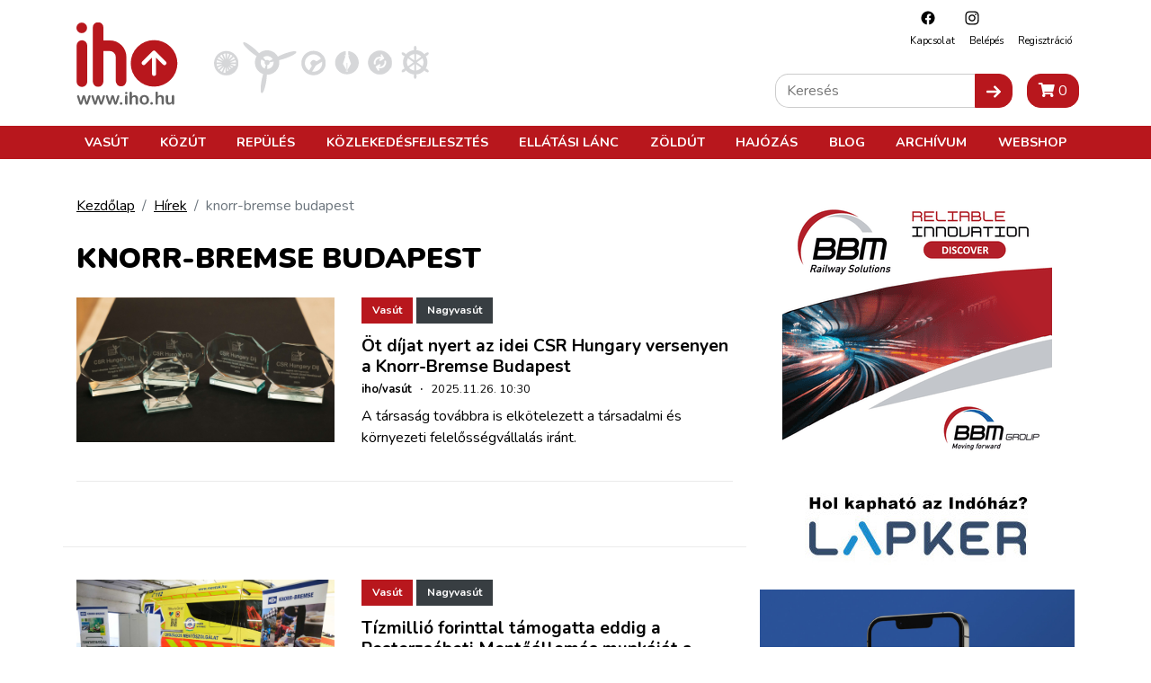

--- FILE ---
content_type: text/html; charset=utf-8
request_url: https://www.google.com/recaptcha/api2/aframe
body_size: 269
content:
<!DOCTYPE HTML><html><head><meta http-equiv="content-type" content="text/html; charset=UTF-8"></head><body><script nonce="EXfx7QBkvltUOwRRPjsSYg">/** Anti-fraud and anti-abuse applications only. See google.com/recaptcha */ try{var clients={'sodar':'https://pagead2.googlesyndication.com/pagead/sodar?'};window.addEventListener("message",function(a){try{if(a.source===window.parent){var b=JSON.parse(a.data);var c=clients[b['id']];if(c){var d=document.createElement('img');d.src=c+b['params']+'&rc='+(localStorage.getItem("rc::a")?sessionStorage.getItem("rc::b"):"");window.document.body.appendChild(d);sessionStorage.setItem("rc::e",parseInt(sessionStorage.getItem("rc::e")||0)+1);localStorage.setItem("rc::h",'1768998921326');}}}catch(b){}});window.parent.postMessage("_grecaptcha_ready", "*");}catch(b){}</script></body></html>

--- FILE ---
content_type: text/css
request_url: https://iho.hu/css/app.css?id=7a2c2731daea365f8aea
body_size: 52836
content:
.slick-slider{box-sizing:border-box;-webkit-user-select:none;-moz-user-select:none;-ms-user-select:none;user-select:none;-webkit-touch-callout:none;-khtml-user-select:none;touch-action:pan-y;-webkit-tap-highlight-color:transparent}.slick-list,.slick-slider{position:relative;display:block}.slick-list{overflow:hidden;margin:0;padding:0}.slick-list:focus{outline:none}.slick-list.dragging{cursor:pointer;cursor:hand}.slick-slider .slick-list,.slick-slider .slick-track{transform:translateZ(0)}.slick-track{position:relative;top:0;left:0;display:block;margin-left:auto;margin-right:auto}.slick-track:after,.slick-track:before{display:table;content:""}.slick-track:after{clear:both}.slick-loading .slick-track{visibility:hidden}.slick-slide{display:none;float:left;height:100%;min-height:1px}[dir=rtl] .slick-slide{float:right}.slick-slide img{display:block}.slick-slide.slick-loading img{display:none}.slick-slide.dragging img{pointer-events:none}.slick-initialized .slick-slide{display:block}.slick-loading .slick-slide{visibility:hidden}.slick-vertical .slick-slide{display:block;height:auto;border:1px solid transparent}.slick-arrow.slick-hidden{display:none}body.lb-disable-scrolling{overflow:hidden}.lightboxOverlay{position:absolute;top:0;left:0;z-index:9999;background-color:#000;filter:progid:DXImageTransform.Microsoft.Alpha(Opacity=80);opacity:.8;display:none}.lightbox{position:absolute;left:0;width:100%;z-index:10000;text-align:center;line-height:0;font-weight:400;outline:none}.lightbox .lb-image{display:block;height:auto;max-width:inherit;max-height:none;border-radius:3px;border:4px solid #fff}.lightbox a img{border:none}.lb-outerContainer{position:relative;*zoom:1;width:250px;height:250px;margin:0 auto;border-radius:4px;background-color:#fff}.lb-outerContainer:after{content:"";display:table;clear:both}.lb-loader{position:absolute;top:43%;left:0;height:25%;width:100%;text-align:center;line-height:0}.lb-cancel{display:block;width:32px;height:32px;margin:0 auto;background:url(/images/vendor/lightbox2/src/loading.gif?2299ad0b3f63413f026dfec20c205b8f) no-repeat}.lb-nav{position:absolute;top:0;left:0;height:100%;width:100%;z-index:10}.lb-container>.nav{left:0}.lb-nav a{outline:none;background-image:url("[data-uri]")}.lb-next,.lb-prev{height:100%;cursor:pointer;display:block}.lb-nav a.lb-prev{width:34%;left:0;float:left;background:url(/images/vendor/lightbox2/src/prev.png?84b76dee6b27b795e89e3649078a11c2) left 48% no-repeat;filter:progid:DXImageTransform.Microsoft.Alpha(Opacity=0);opacity:0;transition:opacity .6s}.lb-nav a.lb-prev:hover{filter:progid:DXImageTransform.Microsoft.Alpha(Opacity=100);opacity:1}.lb-nav a.lb-next{width:64%;right:0;float:right;background:url(/images/vendor/lightbox2/src/next.png?31f15875975aab69085470aabbfec802) right 48% no-repeat;filter:progid:DXImageTransform.Microsoft.Alpha(Opacity=0);opacity:0;transition:opacity .6s}.lb-nav a.lb-next:hover{filter:progid:DXImageTransform.Microsoft.Alpha(Opacity=100);opacity:1}.lb-dataContainer{margin:0 auto;padding-top:5px;*zoom:1;width:100%;border-bottom-left-radius:4px;border-bottom-right-radius:4px}.lb-dataContainer:after{content:"";display:table;clear:both}.lb-data{padding:0 4px;color:#ccc}.lb-data .lb-details{width:85%;float:left;text-align:left;line-height:1.1em}.lb-data .lb-caption{font-size:13px;font-weight:700;line-height:1em}.lb-data .lb-caption a{color:#4ae}.lb-data .lb-number{display:block;clear:left;padding-bottom:1em;font-size:12px;color:#999}.lb-data .lb-close{display:block;float:right;width:30px;height:30px;background:url(/images/vendor/lightbox2/src/close.png?d9d2d0b1308cb694aa8116915592e2a9) 100% 0 no-repeat;text-align:right;outline:none;filter:progid:DXImageTransform.Microsoft.Alpha(Opacity=70);opacity:.7;transition:opacity .2s}.lb-data .lb-close:hover{cursor:pointer;filter:progid:DXImageTransform.Microsoft.Alpha(Opacity=100);opacity:1}@charset "UTF-8";:root{--arrow-move-speed:.5s;--arrow-move-distance:10px;--blue:#007bff;--indigo:#6610f2;--purple:#6f42c1;--pink:#e83e8c;--red:#dc3545;--orange:#fd7e14;--yellow:#ffc107;--green:#28a745;--teal:#20c997;--cyan:#17a2b8;--white:#fff;--gray:#6c757d;--gray-dark:#343a40;--primary:#b8171d;--secondary:#666;--success:#28a745;--info:#17a2b8;--warning:#ffc107;--danger:#dc3545;--light:#f8f9fa;--dark:#343a40;--dark-gray:#4e4e4e;--vasut-def:#b8171d;--vasut-sub:#383e42;--repules-def:#b8171d;--repules-sub:#007cb0;--kozut-def:#b8171d;--kozut-sub:#da6e00;--hajozas-def:#b8171d;--hajozas-sub:#005f4e;--ellatasilanc-def:#b8171d;--ellatasilanc-sub:#651e38;--kozlekedesfejlesztes-def:#b8171d;--kozlekedesfejlesztes-sub:#a45729;--zoldut-def:#b8171d;--zoldut-sub:#61993b;--blog-def:#399;--blog-sub:#399;--breakpoint-xs:0;--breakpoint-sm:576px;--breakpoint-md:768px;--breakpoint-lg:992px;--breakpoint-xl:1200px;--font-family-sans-serif:"Nunito",sans-serif;--font-family-monospace:SFMono-Regular,Menlo,Monaco,Consolas,"Liberation Mono","Courier New",monospace}

/*!
 * Bootstrap v4.5.3 (https://getbootstrap.com/)
 * Copyright 2011-2020 The Bootstrap Authors
 * Copyright 2011-2020 Twitter, Inc.
 * Licensed under MIT (https://github.com/twbs/bootstrap/blob/main/LICENSE)
 */*,:after,:before{box-sizing:border-box}html{font-family:sans-serif;line-height:1.15;-webkit-text-size-adjust:100%;-webkit-tap-highlight-color:rgba(0,0,0,0)}article,aside,figcaption,figure,footer,header,hgroup,main,nav,section{display:block}body{margin:0;font-family:Nunito,sans-serif;font-size:1rem;font-weight:400;line-height:1.5;color:#000;text-align:left;background-color:#fff}[tabindex="-1"]:focus:not(:focus-visible){outline:0!important}hr{box-sizing:content-box;height:0;overflow:visible}h1,h2,h3,h4,h5,h6{margin-top:0;margin-bottom:.5rem}p{margin-top:0;margin-bottom:1rem}abbr[data-original-title],abbr[title]{text-decoration:underline;-webkit-text-decoration:underline dotted;text-decoration:underline dotted;cursor:help;border-bottom:0;-webkit-text-decoration-skip-ink:none;text-decoration-skip-ink:none}address{font-style:normal;line-height:inherit}address,dl,ol,ul{margin-bottom:1rem}dl,ol,ul{margin-top:0}ol ol,ol ul,ul ol,ul ul{margin-bottom:0}dt{font-weight:700}dd{margin-bottom:.5rem;margin-left:0}blockquote{margin:0 0 1rem}b,strong{font-weight:bolder}small{font-size:80%}sub,sup{position:relative;font-size:75%;line-height:0;vertical-align:baseline}sub{bottom:-.25em}sup{top:-.5em}a{text-decoration:none;background-color:transparent}a,a:hover{color:#000}a:hover{text-decoration:underline}a:not([href]):not([class]),a:not([href]):not([class]):hover{color:inherit;text-decoration:none}code,kbd,pre,samp{font-family:SFMono-Regular,Menlo,Monaco,Consolas,Liberation Mono,Courier New,monospace;font-size:1em}pre{margin-top:0;margin-bottom:1rem;overflow:auto;-ms-overflow-style:scrollbar}figure{margin:0 0 1rem}img{border-style:none}img,svg{vertical-align:middle}svg{overflow:hidden}table{border-collapse:collapse}caption{padding-top:.75rem;padding-bottom:.75rem;color:#6c757d;text-align:left;caption-side:bottom}th{text-align:inherit;text-align:-webkit-match-parent}label{display:inline-block;margin-bottom:.5rem}button{border-radius:0}button:focus{outline:1px dotted;outline:5px auto -webkit-focus-ring-color}button,input,optgroup,select,textarea{margin:0;font-family:inherit;font-size:inherit;line-height:inherit}button,input{overflow:visible}button,select{text-transform:none}[role=button]{cursor:pointer}select{word-wrap:normal}[type=button],[type=reset],[type=submit],button{-webkit-appearance:button}[type=button]:not(:disabled),[type=reset]:not(:disabled),[type=submit]:not(:disabled),button:not(:disabled){cursor:pointer}[type=button]::-moz-focus-inner,[type=reset]::-moz-focus-inner,[type=submit]::-moz-focus-inner,button::-moz-focus-inner{padding:0;border-style:none}input[type=checkbox],input[type=radio]{box-sizing:border-box;padding:0}textarea{overflow:auto;resize:vertical}fieldset{min-width:0;padding:0;margin:0;border:0}legend{display:block;width:100%;max-width:100%;padding:0;margin-bottom:.5rem;font-size:1.5rem;line-height:inherit;color:inherit;white-space:normal}progress{vertical-align:baseline}[type=number]::-webkit-inner-spin-button,[type=number]::-webkit-outer-spin-button{height:auto}[type=search]{outline-offset:-2px;-webkit-appearance:none}[type=search]::-webkit-search-decoration{-webkit-appearance:none}::-webkit-file-upload-button{font:inherit;-webkit-appearance:button}output{display:inline-block}summary{display:list-item;cursor:pointer}template{display:none}[hidden]{display:none!important}.h1,.h2,.h3,.h4,.h5,.h6,h1,h2,h3,h4,h5,h6{margin-bottom:.5rem;font-weight:500;line-height:1.2}.h1,h1{font-size:2.5rem}.h2,h2{font-size:2rem}.h3,h3{font-size:1.75rem}.h4,h4{font-size:1.5rem}.h5,h5{font-size:1.25rem}.h6,h6{font-size:1rem}.lead{font-size:1.25rem;font-weight:300}.display-1{font-size:6rem}.display-1,.display-2{font-weight:300;line-height:1.2}.display-2{font-size:5.5rem}.display-3{font-size:4.5rem}.display-3,.display-4{font-weight:300;line-height:1.2}.display-4{font-size:3.5rem}hr{margin-top:1rem;margin-bottom:1rem;border:0;border-top:1px solid rgba(0,0,0,.1)}.small,small{font-size:80%;font-weight:400}.mark,mark{padding:.2em;background-color:#fcf8e3}.list-inline,.list-unstyled{padding-left:0;list-style:none}.list-inline-item{display:inline-block}.list-inline-item:not(:last-child){margin-right:.5rem}.initialism{font-size:90%;text-transform:uppercase}.blockquote{margin-bottom:1rem;font-size:1.25rem}.blockquote-footer{display:block;font-size:80%;color:#6c757d}.blockquote-footer:before{content:"\2014\A0"}.article-header .article-image img,.article-medias img,.article-text img,.banner img,.img-fluid,.img-thumbnail{max-width:100%;height:auto}.img-thumbnail{padding:.25rem;background-color:#fff;border:1px solid #dee2e6}.figure{display:inline-block}.figure-img{margin-bottom:.5rem;line-height:1}.figure-caption{font-size:90%;color:#6c757d}code{font-size:87.5%;color:#e83e8c;word-wrap:break-word}a>code{color:inherit}kbd{padding:.2rem .4rem;font-size:87.5%;color:#fff;background-color:#212529}kbd kbd{padding:0;font-size:100%;font-weight:700}pre{display:block;font-size:87.5%;color:#212529}pre code{font-size:inherit;color:inherit;word-break:normal}.pre-scrollable{max-height:340px;overflow-y:scroll}.container,.container-fluid,.container-lg,.container-md,.container-sm,.container-xl{width:100%;padding-right:15px;padding-left:15px;margin-right:auto;margin-left:auto}@media (min-width:576px){.container,.container-sm{max-width:540px}}@media (min-width:768px){.container,.container-md,.container-sm{max-width:720px}}@media (min-width:992px){.container,.container-lg,.container-md,.container-sm{max-width:960px}}@media (min-width:1200px){.container,.container-lg,.container-md,.container-sm,.container-xl{max-width:1140px}}.cart-widget .cart-widget-items .card .card-body,.row{display:flex;flex-wrap:wrap;margin-right:-15px;margin-left:-15px}.no-gutters{margin-right:0;margin-left:0}.no-gutters>.col,.no-gutters>[class*=col-]{padding-right:0;padding-left:0}.col,.col-1,.col-2,.col-3,.col-4,.col-5,.col-6,.col-7,.col-8,.col-9,.col-10,.col-11,.col-12,.col-auto,.col-lg,.col-lg-1,.col-lg-2,.col-lg-3,.col-lg-4,.col-lg-5,.col-lg-6,.col-lg-7,.col-lg-8,.col-lg-9,.col-lg-10,.col-lg-11,.col-lg-12,.col-lg-auto,.col-md,.col-md-1,.col-md-2,.col-md-3,.col-md-4,.col-md-5,.col-md-6,.col-md-7,.col-md-8,.col-md-9,.col-md-10,.col-md-11,.col-md-12,.col-md-auto,.col-sm,.col-sm-1,.col-sm-2,.col-sm-3,.col-sm-4,.col-sm-5,.col-sm-6,.col-sm-7,.col-sm-8,.col-sm-9,.col-sm-10,.col-sm-11,.col-sm-12,.col-sm-auto,.col-xl,.col-xl-1,.col-xl-2,.col-xl-3,.col-xl-4,.col-xl-5,.col-xl-6,.col-xl-7,.col-xl-8,.col-xl-9,.col-xl-10,.col-xl-11,.col-xl-12,.col-xl-auto{position:relative;width:100%;padding-right:15px;padding-left:15px}.col{flex-basis:0;flex-grow:1;max-width:100%}.row-cols-1>*{flex:0 0 100%;max-width:100%}.row-cols-2>*{flex:0 0 50%;max-width:50%}.row-cols-3>*{flex:0 0 33.3333333333%;max-width:33.3333333333%}.row-cols-4>*{flex:0 0 25%;max-width:25%}.row-cols-5>*{flex:0 0 20%;max-width:20%}.row-cols-6>*{flex:0 0 16.6666666667%;max-width:16.6666666667%}.col-auto{flex:0 0 auto;width:auto;max-width:100%}.col-1{flex:0 0 8.3333333333%;max-width:8.3333333333%}.col-2{flex:0 0 16.6666666667%;max-width:16.6666666667%}.col-3{flex:0 0 25%;max-width:25%}.col-4{flex:0 0 33.3333333333%;max-width:33.3333333333%}.col-5{flex:0 0 41.6666666667%;max-width:41.6666666667%}.col-6{flex:0 0 50%;max-width:50%}.col-7{flex:0 0 58.3333333333%;max-width:58.3333333333%}.col-8{flex:0 0 66.6666666667%;max-width:66.6666666667%}.col-9{flex:0 0 75%;max-width:75%}.col-10{flex:0 0 83.3333333333%;max-width:83.3333333333%}.col-11{flex:0 0 91.6666666667%;max-width:91.6666666667%}.col-12{flex:0 0 100%;max-width:100%}.order-first{order:-1}.order-last{order:13}.order-0{order:0}.order-1{order:1}.order-2{order:2}.order-3{order:3}.order-4{order:4}.order-5{order:5}.order-6{order:6}.order-7{order:7}.order-8{order:8}.order-9{order:9}.order-10{order:10}.order-11{order:11}.order-12{order:12}.offset-1{margin-left:8.3333333333%}.offset-2{margin-left:16.6666666667%}.offset-3{margin-left:25%}.offset-4{margin-left:33.3333333333%}.offset-5{margin-left:41.6666666667%}.offset-6{margin-left:50%}.offset-7{margin-left:58.3333333333%}.offset-8{margin-left:66.6666666667%}.offset-9{margin-left:75%}.offset-10{margin-left:83.3333333333%}.offset-11{margin-left:91.6666666667%}@media (min-width:576px){.col-sm{flex-basis:0;flex-grow:1;max-width:100%}.row-cols-sm-1>*{flex:0 0 100%;max-width:100%}.row-cols-sm-2>*{flex:0 0 50%;max-width:50%}.row-cols-sm-3>*{flex:0 0 33.3333333333%;max-width:33.3333333333%}.row-cols-sm-4>*{flex:0 0 25%;max-width:25%}.row-cols-sm-5>*{flex:0 0 20%;max-width:20%}.row-cols-sm-6>*{flex:0 0 16.6666666667%;max-width:16.6666666667%}.col-sm-auto{flex:0 0 auto;width:auto;max-width:100%}.col-sm-1{flex:0 0 8.3333333333%;max-width:8.3333333333%}.col-sm-2{flex:0 0 16.6666666667%;max-width:16.6666666667%}.col-sm-3{flex:0 0 25%;max-width:25%}.col-sm-4{flex:0 0 33.3333333333%;max-width:33.3333333333%}.col-sm-5{flex:0 0 41.6666666667%;max-width:41.6666666667%}.col-sm-6{flex:0 0 50%;max-width:50%}.col-sm-7{flex:0 0 58.3333333333%;max-width:58.3333333333%}.col-sm-8{flex:0 0 66.6666666667%;max-width:66.6666666667%}.col-sm-9{flex:0 0 75%;max-width:75%}.col-sm-10{flex:0 0 83.3333333333%;max-width:83.3333333333%}.col-sm-11{flex:0 0 91.6666666667%;max-width:91.6666666667%}.col-sm-12{flex:0 0 100%;max-width:100%}.order-sm-first{order:-1}.order-sm-last{order:13}.order-sm-0{order:0}.order-sm-1{order:1}.order-sm-2{order:2}.order-sm-3{order:3}.order-sm-4{order:4}.order-sm-5{order:5}.order-sm-6{order:6}.order-sm-7{order:7}.order-sm-8{order:8}.order-sm-9{order:9}.order-sm-10{order:10}.order-sm-11{order:11}.order-sm-12{order:12}.offset-sm-0{margin-left:0}.offset-sm-1{margin-left:8.3333333333%}.offset-sm-2{margin-left:16.6666666667%}.offset-sm-3{margin-left:25%}.offset-sm-4{margin-left:33.3333333333%}.offset-sm-5{margin-left:41.6666666667%}.offset-sm-6{margin-left:50%}.offset-sm-7{margin-left:58.3333333333%}.offset-sm-8{margin-left:66.6666666667%}.offset-sm-9{margin-left:75%}.offset-sm-10{margin-left:83.3333333333%}.offset-sm-11{margin-left:91.6666666667%}}@media (min-width:768px){.col-md{flex-basis:0;flex-grow:1;max-width:100%}.row-cols-md-1>*{flex:0 0 100%;max-width:100%}.row-cols-md-2>*{flex:0 0 50%;max-width:50%}.row-cols-md-3>*{flex:0 0 33.3333333333%;max-width:33.3333333333%}.row-cols-md-4>*{flex:0 0 25%;max-width:25%}.row-cols-md-5>*{flex:0 0 20%;max-width:20%}.row-cols-md-6>*{flex:0 0 16.6666666667%;max-width:16.6666666667%}.col-md-auto{flex:0 0 auto;width:auto;max-width:100%}.col-md-1{flex:0 0 8.3333333333%;max-width:8.3333333333%}.col-md-2{flex:0 0 16.6666666667%;max-width:16.6666666667%}.col-md-3{flex:0 0 25%;max-width:25%}.col-md-4{flex:0 0 33.3333333333%;max-width:33.3333333333%}.col-md-5{flex:0 0 41.6666666667%;max-width:41.6666666667%}.col-md-6{flex:0 0 50%;max-width:50%}.col-md-7{flex:0 0 58.3333333333%;max-width:58.3333333333%}.col-md-8{flex:0 0 66.6666666667%;max-width:66.6666666667%}.col-md-9{flex:0 0 75%;max-width:75%}.col-md-10{flex:0 0 83.3333333333%;max-width:83.3333333333%}.col-md-11{flex:0 0 91.6666666667%;max-width:91.6666666667%}.col-md-12{flex:0 0 100%;max-width:100%}.order-md-first{order:-1}.order-md-last{order:13}.order-md-0{order:0}.order-md-1{order:1}.order-md-2{order:2}.order-md-3{order:3}.order-md-4{order:4}.order-md-5{order:5}.order-md-6{order:6}.order-md-7{order:7}.order-md-8{order:8}.order-md-9{order:9}.order-md-10{order:10}.order-md-11{order:11}.order-md-12{order:12}.offset-md-0{margin-left:0}.offset-md-1{margin-left:8.3333333333%}.offset-md-2{margin-left:16.6666666667%}.offset-md-3{margin-left:25%}.offset-md-4{margin-left:33.3333333333%}.offset-md-5{margin-left:41.6666666667%}.offset-md-6{margin-left:50%}.offset-md-7{margin-left:58.3333333333%}.offset-md-8{margin-left:66.6666666667%}.offset-md-9{margin-left:75%}.offset-md-10{margin-left:83.3333333333%}.offset-md-11{margin-left:91.6666666667%}}@media (min-width:992px){.col-lg{flex-basis:0;flex-grow:1;max-width:100%}.row-cols-lg-1>*{flex:0 0 100%;max-width:100%}.row-cols-lg-2>*{flex:0 0 50%;max-width:50%}.row-cols-lg-3>*{flex:0 0 33.3333333333%;max-width:33.3333333333%}.row-cols-lg-4>*{flex:0 0 25%;max-width:25%}.row-cols-lg-5>*{flex:0 0 20%;max-width:20%}.row-cols-lg-6>*{flex:0 0 16.6666666667%;max-width:16.6666666667%}.col-lg-auto{flex:0 0 auto;width:auto;max-width:100%}.col-lg-1{flex:0 0 8.3333333333%;max-width:8.3333333333%}.col-lg-2{flex:0 0 16.6666666667%;max-width:16.6666666667%}.col-lg-3{flex:0 0 25%;max-width:25%}.col-lg-4{flex:0 0 33.3333333333%;max-width:33.3333333333%}.col-lg-5{flex:0 0 41.6666666667%;max-width:41.6666666667%}.col-lg-6{flex:0 0 50%;max-width:50%}.col-lg-7{flex:0 0 58.3333333333%;max-width:58.3333333333%}.col-lg-8{flex:0 0 66.6666666667%;max-width:66.6666666667%}.col-lg-9{flex:0 0 75%;max-width:75%}.col-lg-10{flex:0 0 83.3333333333%;max-width:83.3333333333%}.col-lg-11{flex:0 0 91.6666666667%;max-width:91.6666666667%}.col-lg-12{flex:0 0 100%;max-width:100%}.order-lg-first{order:-1}.order-lg-last{order:13}.order-lg-0{order:0}.order-lg-1{order:1}.order-lg-2{order:2}.order-lg-3{order:3}.order-lg-4{order:4}.order-lg-5{order:5}.order-lg-6{order:6}.order-lg-7{order:7}.order-lg-8{order:8}.order-lg-9{order:9}.order-lg-10{order:10}.order-lg-11{order:11}.order-lg-12{order:12}.offset-lg-0{margin-left:0}.offset-lg-1{margin-left:8.3333333333%}.offset-lg-2{margin-left:16.6666666667%}.offset-lg-3{margin-left:25%}.offset-lg-4{margin-left:33.3333333333%}.offset-lg-5{margin-left:41.6666666667%}.offset-lg-6{margin-left:50%}.offset-lg-7{margin-left:58.3333333333%}.offset-lg-8{margin-left:66.6666666667%}.offset-lg-9{margin-left:75%}.offset-lg-10{margin-left:83.3333333333%}.offset-lg-11{margin-left:91.6666666667%}}@media (min-width:1200px){.col-xl{flex-basis:0;flex-grow:1;max-width:100%}.row-cols-xl-1>*{flex:0 0 100%;max-width:100%}.row-cols-xl-2>*{flex:0 0 50%;max-width:50%}.row-cols-xl-3>*{flex:0 0 33.3333333333%;max-width:33.3333333333%}.row-cols-xl-4>*{flex:0 0 25%;max-width:25%}.row-cols-xl-5>*{flex:0 0 20%;max-width:20%}.row-cols-xl-6>*{flex:0 0 16.6666666667%;max-width:16.6666666667%}.col-xl-auto{flex:0 0 auto;width:auto;max-width:100%}.col-xl-1{flex:0 0 8.3333333333%;max-width:8.3333333333%}.col-xl-2{flex:0 0 16.6666666667%;max-width:16.6666666667%}.col-xl-3{flex:0 0 25%;max-width:25%}.col-xl-4{flex:0 0 33.3333333333%;max-width:33.3333333333%}.col-xl-5{flex:0 0 41.6666666667%;max-width:41.6666666667%}.col-xl-6{flex:0 0 50%;max-width:50%}.col-xl-7{flex:0 0 58.3333333333%;max-width:58.3333333333%}.col-xl-8{flex:0 0 66.6666666667%;max-width:66.6666666667%}.col-xl-9{flex:0 0 75%;max-width:75%}.col-xl-10{flex:0 0 83.3333333333%;max-width:83.3333333333%}.col-xl-11{flex:0 0 91.6666666667%;max-width:91.6666666667%}.col-xl-12{flex:0 0 100%;max-width:100%}.order-xl-first{order:-1}.order-xl-last{order:13}.order-xl-0{order:0}.order-xl-1{order:1}.order-xl-2{order:2}.order-xl-3{order:3}.order-xl-4{order:4}.order-xl-5{order:5}.order-xl-6{order:6}.order-xl-7{order:7}.order-xl-8{order:8}.order-xl-9{order:9}.order-xl-10{order:10}.order-xl-11{order:11}.order-xl-12{order:12}.offset-xl-0{margin-left:0}.offset-xl-1{margin-left:8.3333333333%}.offset-xl-2{margin-left:16.6666666667%}.offset-xl-3{margin-left:25%}.offset-xl-4{margin-left:33.3333333333%}.offset-xl-5{margin-left:41.6666666667%}.offset-xl-6{margin-left:50%}.offset-xl-7{margin-left:58.3333333333%}.offset-xl-8{margin-left:66.6666666667%}.offset-xl-9{margin-left:75%}.offset-xl-10{margin-left:83.3333333333%}.offset-xl-11{margin-left:91.6666666667%}}.table{width:100%;margin-bottom:1rem;color:#000}.table td,.table th{padding:.75rem;vertical-align:top;border-top:1px solid #dee2e6}.table thead th{vertical-align:bottom;border-bottom:2px solid #dee2e6}.table tbody+tbody{border-top:2px solid #dee2e6}.table-sm td,.table-sm th{padding:.3rem}.table-bordered,.table-bordered td,.table-bordered th{border:1px solid #dee2e6}.table-bordered thead td,.table-bordered thead th{border-bottom-width:2px}.table-borderless tbody+tbody,.table-borderless td,.table-borderless th,.table-borderless thead th{border:0}.table-striped tbody tr:nth-of-type(odd){background-color:rgba(0,0,0,.05)}.table-hover tbody tr:hover{color:#000;background-color:rgba(0,0,0,.075)}.table-primary,.table-primary>td,.table-primary>th{background-color:#ebbec0}.table-primary tbody+tbody,.table-primary td,.table-primary th,.table-primary thead th{border-color:#da8689}.table-hover .table-primary:hover,.table-hover .table-primary:hover>td,.table-hover .table-primary:hover>th{background-color:#e5abad}.table-secondary,.table-secondary>td,.table-secondary>th{background-color:#d4d4d4}.table-secondary tbody+tbody,.table-secondary td,.table-secondary th,.table-secondary thead th{border-color:#afafaf}.table-hover .table-secondary:hover,.table-hover .table-secondary:hover>td,.table-hover .table-secondary:hover>th{background-color:#c7c7c7}.table-success,.table-success>td,.table-success>th{background-color:#c3e6cb}.table-success tbody+tbody,.table-success td,.table-success th,.table-success thead th{border-color:#8fd19e}.table-hover .table-success:hover,.table-hover .table-success:hover>td,.table-hover .table-success:hover>th{background-color:#b1dfbb}.table-info,.table-info>td,.table-info>th{background-color:#bee5eb}.table-info tbody+tbody,.table-info td,.table-info th,.table-info thead th{border-color:#86cfda}.table-hover .table-info:hover,.table-hover .table-info:hover>td,.table-hover .table-info:hover>th{background-color:#abdde5}.table-warning,.table-warning>td,.table-warning>th{background-color:#ffeeba}.table-warning tbody+tbody,.table-warning td,.table-warning th,.table-warning thead th{border-color:#ffdf7e}.table-hover .table-warning:hover,.table-hover .table-warning:hover>td,.table-hover .table-warning:hover>th{background-color:#ffe8a1}.table-danger,.table-danger>td,.table-danger>th{background-color:#f5c6cb}.table-danger tbody+tbody,.table-danger td,.table-danger th,.table-danger thead th{border-color:#ed969e}.table-hover .table-danger:hover,.table-hover .table-danger:hover>td,.table-hover .table-danger:hover>th{background-color:#f1b0b7}.table-light,.table-light>td,.table-light>th{background-color:#fdfdfe}.table-light tbody+tbody,.table-light td,.table-light th,.table-light thead th{border-color:#fbfcfc}.table-hover .table-light:hover,.table-hover .table-light:hover>td,.table-hover .table-light:hover>th{background-color:#ececf6}.table-dark,.table-dark>td,.table-dark>th{background-color:#c6c8ca}.table-dark tbody+tbody,.table-dark td,.table-dark th,.table-dark thead th{border-color:#95999c}.table-hover .table-dark:hover,.table-hover .table-dark:hover>td,.table-hover .table-dark:hover>th{background-color:#b9bbbe}.table-dark-gray,.table-dark-gray>td,.table-dark-gray>th{background-color:#cdcdcd}.table-dark-gray tbody+tbody,.table-dark-gray td,.table-dark-gray th,.table-dark-gray thead th{border-color:#a3a3a3}.table-hover .table-dark-gray:hover,.table-hover .table-dark-gray:hover>td,.table-hover .table-dark-gray:hover>th{background-color:silver}.table-vasut-def,.table-vasut-def>td,.table-vasut-def>th{background-color:#ebbec0}.table-vasut-def tbody+tbody,.table-vasut-def td,.table-vasut-def th,.table-vasut-def thead th{border-color:#da8689}.table-hover .table-vasut-def:hover,.table-hover .table-vasut-def:hover>td,.table-hover .table-vasut-def:hover>th{background-color:#e5abad}.table-vasut-sub,.table-vasut-sub>td,.table-vasut-sub>th{background-color:#c7c9ca}.table-vasut-sub tbody+tbody,.table-vasut-sub td,.table-vasut-sub th,.table-vasut-sub thead th{border-color:#989b9d}.table-hover .table-vasut-sub:hover,.table-hover .table-vasut-sub:hover>td,.table-hover .table-vasut-sub:hover>th{background-color:#babcbe}.table-repules-def,.table-repules-def>td,.table-repules-def>th{background-color:#ebbec0}.table-repules-def tbody+tbody,.table-repules-def td,.table-repules-def th,.table-repules-def thead th{border-color:#da8689}.table-hover .table-repules-def:hover,.table-hover .table-repules-def:hover>td,.table-hover .table-repules-def:hover>th{background-color:#e5abad}.table-repules-sub,.table-repules-sub>td,.table-repules-sub>th{background-color:#b8dae9}.table-repules-sub tbody+tbody,.table-repules-sub td,.table-repules-sub th,.table-repules-sub thead th{border-color:#7abbd6}.table-hover .table-repules-sub:hover,.table-hover .table-repules-sub:hover>td,.table-hover .table-repules-sub:hover>th{background-color:#a5d0e3}.table-kozut-def,.table-kozut-def>td,.table-kozut-def>th{background-color:#ebbec0}.table-kozut-def tbody+tbody,.table-kozut-def td,.table-kozut-def th,.table-kozut-def thead th{border-color:#da8689}.table-hover .table-kozut-def:hover,.table-hover .table-kozut-def:hover>td,.table-hover .table-kozut-def:hover>th{background-color:#e5abad}.table-kozut-sub,.table-kozut-sub>td,.table-kozut-sub>th{background-color:#f5d6b8}.table-kozut-sub tbody+tbody,.table-kozut-sub td,.table-kozut-sub th,.table-kozut-sub thead th{border-color:#ecb47a}.table-hover .table-kozut-sub:hover,.table-hover .table-kozut-sub:hover>td,.table-hover .table-kozut-sub:hover>th{background-color:#f2c9a2}.table-hajozas-def,.table-hajozas-def>td,.table-hajozas-def>th{background-color:#ebbec0}.table-hajozas-def tbody+tbody,.table-hajozas-def td,.table-hajozas-def th,.table-hajozas-def thead th{border-color:#da8689}.table-hover .table-hajozas-def:hover,.table-hover .table-hajozas-def:hover>td,.table-hover .table-hajozas-def:hover>th{background-color:#e5abad}.table-hajozas-sub,.table-hajozas-sub>td,.table-hajozas-sub>th{background-color:#b8d2cd}.table-hajozas-sub tbody+tbody,.table-hajozas-sub td,.table-hajozas-sub th,.table-hajozas-sub thead th{border-color:#7aaca3}.table-hover .table-hajozas-sub:hover,.table-hover .table-hajozas-sub:hover>td,.table-hover .table-hajozas-sub:hover>th{background-color:#a8c8c2}.table-ellatasilanc-def,.table-ellatasilanc-def>td,.table-ellatasilanc-def>th{background-color:#ebbec0}.table-ellatasilanc-def tbody+tbody,.table-ellatasilanc-def td,.table-ellatasilanc-def th,.table-ellatasilanc-def thead th{border-color:#da8689}.table-hover .table-ellatasilanc-def:hover,.table-hover .table-ellatasilanc-def:hover>td,.table-hover .table-ellatasilanc-def:hover>th{background-color:#e5abad}.table-ellatasilanc-sub,.table-ellatasilanc-sub>td,.table-ellatasilanc-sub>th{background-color:#d4c0c7}.table-ellatasilanc-sub tbody+tbody,.table-ellatasilanc-sub td,.table-ellatasilanc-sub th,.table-ellatasilanc-sub thead th{border-color:#af8a98}.table-hover .table-ellatasilanc-sub:hover,.table-hover .table-ellatasilanc-sub:hover>td,.table-hover .table-ellatasilanc-sub:hover>th{background-color:#cab1ba}.table-kozlekedesfejlesztes-def,.table-kozlekedesfejlesztes-def>td,.table-kozlekedesfejlesztes-def>th{background-color:#ebbec0}.table-kozlekedesfejlesztes-def tbody+tbody,.table-kozlekedesfejlesztes-def td,.table-kozlekedesfejlesztes-def th,.table-kozlekedesfejlesztes-def thead th{border-color:#da8689}.table-hover .table-kozlekedesfejlesztes-def:hover,.table-hover .table-kozlekedesfejlesztes-def:hover>td,.table-hover .table-kozlekedesfejlesztes-def:hover>th{background-color:#e5abad}.table-kozlekedesfejlesztes-sub,.table-kozlekedesfejlesztes-sub>td,.table-kozlekedesfejlesztes-sub>th{background-color:#e6d0c3}.table-kozlekedesfejlesztes-sub tbody+tbody,.table-kozlekedesfejlesztes-sub td,.table-kozlekedesfejlesztes-sub th,.table-kozlekedesfejlesztes-sub thead th{border-color:#d0a890}.table-hover .table-kozlekedesfejlesztes-sub:hover,.table-hover .table-kozlekedesfejlesztes-sub:hover>td,.table-hover .table-kozlekedesfejlesztes-sub:hover>th{background-color:#dfc2b1}.table-zoldut-def,.table-zoldut-def>td,.table-zoldut-def>th{background-color:#ebbec0}.table-zoldut-def tbody+tbody,.table-zoldut-def td,.table-zoldut-def th,.table-zoldut-def thead th{border-color:#da8689}.table-hover .table-zoldut-def:hover,.table-hover .table-zoldut-def:hover>td,.table-hover .table-zoldut-def:hover>th{background-color:#e5abad}.table-zoldut-sub,.table-zoldut-sub>td,.table-zoldut-sub>th{background-color:#d3e2c8}.table-zoldut-sub tbody+tbody,.table-zoldut-sub td,.table-zoldut-sub th,.table-zoldut-sub thead th{border-color:#adca99}.table-hover .table-zoldut-sub:hover,.table-hover .table-zoldut-sub:hover>td,.table-hover .table-zoldut-sub:hover>th{background-color:#c6d9b7}.table-blog-def,.table-blog-def>td,.table-blog-def>th{background-color:#c6e2e2}.table-blog-def tbody+tbody,.table-blog-def td,.table-blog-def th,.table-blog-def thead th{border-color:#95caca}.table-hover .table-blog-def:hover,.table-hover .table-blog-def:hover>td,.table-hover .table-blog-def:hover>th{background-color:#b5d9d9}.table-blog-sub,.table-blog-sub>td,.table-blog-sub>th{background-color:#c6e2e2}.table-blog-sub tbody+tbody,.table-blog-sub td,.table-blog-sub th,.table-blog-sub thead th{border-color:#95caca}.table-hover .table-blog-sub:hover,.table-hover .table-blog-sub:hover>td,.table-hover .table-blog-sub:hover>th{background-color:#b5d9d9}.table-active,.table-active>td,.table-active>th,.table-hover .table-active:hover,.table-hover .table-active:hover>td,.table-hover .table-active:hover>th{background-color:rgba(0,0,0,.075)}.table .thead-dark th{color:#fff;background-color:#343a40;border-color:#454d55}.table .thead-light th{color:#495057;background-color:#e9ecef;border-color:#dee2e6}.table-dark{color:#fff;background-color:#343a40}.table-dark td,.table-dark th,.table-dark thead th{border-color:#454d55}.table-dark.table-bordered{border:0}.table-dark.table-striped tbody tr:nth-of-type(odd){background-color:hsla(0,0%,100%,.05)}.table-dark.table-hover tbody tr:hover{color:#fff;background-color:hsla(0,0%,100%,.075)}@media (max-width:575.98px){.table-responsive-sm{display:block;width:100%;overflow-x:auto;-webkit-overflow-scrolling:touch}.table-responsive-sm>.table-bordered{border:0}}@media (max-width:767.98px){.table-responsive-md{display:block;width:100%;overflow-x:auto;-webkit-overflow-scrolling:touch}.table-responsive-md>.table-bordered{border:0}}@media (max-width:991.98px){.table-responsive-lg{display:block;width:100%;overflow-x:auto;-webkit-overflow-scrolling:touch}.table-responsive-lg>.table-bordered{border:0}}@media (max-width:1199.98px){.table-responsive-xl{display:block;width:100%;overflow-x:auto;-webkit-overflow-scrolling:touch}.table-responsive-xl>.table-bordered{border:0}}.table-responsive{display:block;width:100%;overflow-x:auto;-webkit-overflow-scrolling:touch}.table-responsive>.table-bordered{border:0}.form-control{display:block;width:100%;height:calc(1.5em + .75rem + 2px);padding:.375rem .75rem;font-size:1rem;font-weight:400;line-height:1.5;color:#495057;background-color:#fff;background-clip:padding-box;border:1px solid #ced4da;border-radius:0;transition:border-color .15s ease-in-out,box-shadow .15s ease-in-out}@media (prefers-reduced-motion:reduce){.form-control{transition:none}}.form-control::-ms-expand{background-color:transparent;border:0}.form-control:-moz-focusring{color:transparent;text-shadow:0 0 0 #495057}.form-control:focus{color:#495057;background-color:#fff;border-color:#ec6368;outline:0;box-shadow:none}.form-control::-moz-placeholder{color:#6c757d;opacity:1}.form-control:-ms-input-placeholder{color:#6c757d;opacity:1}.form-control::placeholder{color:#6c757d;opacity:1}.form-control:disabled,.form-control[readonly]{background-color:#e9ecef;opacity:1}input[type=date].form-control,input[type=datetime-local].form-control,input[type=month].form-control,input[type=time].form-control{-webkit-appearance:none;-moz-appearance:none;appearance:none}select.form-control:focus::-ms-value{color:#495057;background-color:#fff}.form-control-file,.form-control-range{display:block;width:100%}.col-form-label{padding-top:calc(.375rem + 1px);padding-bottom:calc(.375rem + 1px);margin-bottom:0;font-size:inherit;line-height:1.5}.col-form-label-lg{padding-top:calc(.5rem + 1px);padding-bottom:calc(.5rem + 1px);font-size:1.25rem;line-height:1.5}.col-form-label-sm{padding-top:calc(.25rem + 1px);padding-bottom:calc(.25rem + 1px);font-size:.875rem;line-height:1.5}.form-control-plaintext{display:block;width:100%;padding:.375rem 0;margin-bottom:0;font-size:1rem;line-height:1.5;color:#000;background-color:transparent;border:solid transparent;border-width:1px 0}.form-control-plaintext.form-control-lg,.form-control-plaintext.form-control-sm{padding-right:0;padding-left:0}.form-control-sm{height:calc(1.5em + .5rem + 2px);padding:.25rem .5rem;font-size:.875rem;line-height:1.5}.form-control-lg{height:calc(1.5em + 1rem + 2px);padding:.5rem 1rem;font-size:1.25rem;line-height:1.5}select.form-control[multiple],select.form-control[size],textarea.form-control{height:auto}.form-group{margin-bottom:1rem}.form-text{display:block;margin-top:.25rem}.form-row{display:flex;flex-wrap:wrap;margin-right:-5px;margin-left:-5px}.form-row>.col,.form-row>[class*=col-]{padding-right:5px;padding-left:5px}.form-check{position:relative;display:block;padding-left:1.25rem}.form-check-input{position:absolute;margin-top:.3rem;margin-left:-1.25rem}.form-check-input:disabled~.form-check-label,.form-check-input[disabled]~.form-check-label{color:#6c757d}.form-check-label{margin-bottom:0}.form-check-inline{display:inline-flex;align-items:center;padding-left:0;margin-right:.75rem}.form-check-inline .form-check-input{position:static;margin-top:0;margin-right:.3125rem;margin-left:0}.valid-feedback{display:none;width:100%;margin-top:.25rem;font-size:80%;color:#28a745}.valid-tooltip{position:absolute;top:100%;left:0;z-index:5;display:none;max-width:100%;padding:.25rem .5rem;margin-top:.1rem;font-size:.875rem;line-height:1.5;color:#fff;background-color:rgba(40,167,69,.9)}.is-valid~.valid-feedback,.is-valid~.valid-tooltip,.was-validated :valid~.valid-feedback,.was-validated :valid~.valid-tooltip{display:block}.form-control.is-valid,.was-validated .form-control:valid{border-color:#28a745;padding-right:calc(1.5em + .75rem);background-image:url("data:image/svg+xml;charset=utf-8,%3Csvg xmlns='http://www.w3.org/2000/svg' width='8' height='8'%3E%3Cpath fill='%2328a745' d='M2.3 6.73L.6 4.53c-.4-1.04.46-1.4 1.1-.8l1.1 1.4 3.4-3.8c.6-.63 1.6-.27 1.2.7l-4 4.6c-.43.5-.8.4-1.1.1z'/%3E%3C/svg%3E");background-repeat:no-repeat;background-position:right calc(.375em + .1875rem) center;background-size:calc(.75em + .375rem) calc(.75em + .375rem)}.form-control.is-valid:focus,.was-validated .form-control:valid:focus{border-color:#28a745;box-shadow:0 0 0 .2rem rgba(40,167,69,.25)}.was-validated textarea.form-control:valid,textarea.form-control.is-valid{padding-right:calc(1.5em + .75rem);background-position:top calc(.375em + .1875rem) right calc(.375em + .1875rem)}.custom-select.is-valid,.was-validated .custom-select:valid{border-color:#28a745;padding-right:calc(.75em + 2.3125rem);background:url("data:image/svg+xml;charset=utf-8,%3Csvg xmlns='http://www.w3.org/2000/svg' width='4' height='5'%3E%3Cpath fill='%23343a40' d='M2 0L0 2h4zm0 5L0 3h4z'/%3E%3C/svg%3E") no-repeat right .75rem center/8px 10px,url("data:image/svg+xml;charset=utf-8,%3Csvg xmlns='http://www.w3.org/2000/svg' width='8' height='8'%3E%3Cpath fill='%2328a745' d='M2.3 6.73L.6 4.53c-.4-1.04.46-1.4 1.1-.8l1.1 1.4 3.4-3.8c.6-.63 1.6-.27 1.2.7l-4 4.6c-.43.5-.8.4-1.1.1z'/%3E%3C/svg%3E") #fff no-repeat center right 1.75rem/calc(.75em + .375rem) calc(.75em + .375rem)}.custom-select.is-valid:focus,.was-validated .custom-select:valid:focus{border-color:#28a745;box-shadow:0 0 0 .2rem rgba(40,167,69,.25)}.form-check-input.is-valid~.form-check-label,.was-validated .form-check-input:valid~.form-check-label{color:#28a745}.form-check-input.is-valid~.valid-feedback,.form-check-input.is-valid~.valid-tooltip,.was-validated .form-check-input:valid~.valid-feedback,.was-validated .form-check-input:valid~.valid-tooltip{display:block}.custom-control-input.is-valid~.custom-control-label,.was-validated .custom-control-input:valid~.custom-control-label{color:#28a745}.custom-control-input.is-valid~.custom-control-label:before,.was-validated .custom-control-input:valid~.custom-control-label:before{border-color:#28a745}.custom-control-input.is-valid:checked~.custom-control-label:before,.was-validated .custom-control-input:valid:checked~.custom-control-label:before{border-color:#34ce57;background-color:#34ce57}.custom-control-input.is-valid:focus~.custom-control-label:before,.was-validated .custom-control-input:valid:focus~.custom-control-label:before{box-shadow:0 0 0 .2rem rgba(40,167,69,.25)}.custom-control-input.is-valid:focus:not(:checked)~.custom-control-label:before,.custom-file-input.is-valid~.custom-file-label,.was-validated .custom-control-input:valid:focus:not(:checked)~.custom-control-label:before,.was-validated .custom-file-input:valid~.custom-file-label{border-color:#28a745}.custom-file-input.is-valid:focus~.custom-file-label,.was-validated .custom-file-input:valid:focus~.custom-file-label{border-color:#28a745;box-shadow:0 0 0 .2rem rgba(40,167,69,.25)}.invalid-feedback{display:none;width:100%;margin-top:.25rem;font-size:80%;color:#dc3545}.invalid-tooltip{position:absolute;top:100%;left:0;z-index:5;display:none;max-width:100%;padding:.25rem .5rem;margin-top:.1rem;font-size:.875rem;line-height:1.5;color:#fff;background-color:rgba(220,53,69,.9)}.is-invalid~.invalid-feedback,.is-invalid~.invalid-tooltip,.was-validated :invalid~.invalid-feedback,.was-validated :invalid~.invalid-tooltip{display:block}.form-control.is-invalid,.was-validated .form-control:invalid{border-color:#dc3545;padding-right:calc(1.5em + .75rem);background-image:url("data:image/svg+xml;charset=utf-8,%3Csvg xmlns='http://www.w3.org/2000/svg' width='12' height='12' fill='none' stroke='%23dc3545'%3E%3Ccircle cx='6' cy='6' r='4.5'/%3E%3Cpath stroke-linejoin='round' d='M5.8 3.6h.4L6 6.5z'/%3E%3Ccircle cx='6' cy='8.2' r='.6' fill='%23dc3545' stroke='none'/%3E%3C/svg%3E");background-repeat:no-repeat;background-position:right calc(.375em + .1875rem) center;background-size:calc(.75em + .375rem) calc(.75em + .375rem)}.form-control.is-invalid:focus,.was-validated .form-control:invalid:focus{border-color:#dc3545;box-shadow:0 0 0 .2rem rgba(220,53,69,.25)}.was-validated textarea.form-control:invalid,textarea.form-control.is-invalid{padding-right:calc(1.5em + .75rem);background-position:top calc(.375em + .1875rem) right calc(.375em + .1875rem)}.custom-select.is-invalid,.was-validated .custom-select:invalid{border-color:#dc3545;padding-right:calc(.75em + 2.3125rem);background:url("data:image/svg+xml;charset=utf-8,%3Csvg xmlns='http://www.w3.org/2000/svg' width='4' height='5'%3E%3Cpath fill='%23343a40' d='M2 0L0 2h4zm0 5L0 3h4z'/%3E%3C/svg%3E") no-repeat right .75rem center/8px 10px,url("data:image/svg+xml;charset=utf-8,%3Csvg xmlns='http://www.w3.org/2000/svg' width='12' height='12' fill='none' stroke='%23dc3545'%3E%3Ccircle cx='6' cy='6' r='4.5'/%3E%3Cpath stroke-linejoin='round' d='M5.8 3.6h.4L6 6.5z'/%3E%3Ccircle cx='6' cy='8.2' r='.6' fill='%23dc3545' stroke='none'/%3E%3C/svg%3E") #fff no-repeat center right 1.75rem/calc(.75em + .375rem) calc(.75em + .375rem)}.custom-select.is-invalid:focus,.was-validated .custom-select:invalid:focus{border-color:#dc3545;box-shadow:0 0 0 .2rem rgba(220,53,69,.25)}.form-check-input.is-invalid~.form-check-label,.was-validated .form-check-input:invalid~.form-check-label{color:#dc3545}.form-check-input.is-invalid~.invalid-feedback,.form-check-input.is-invalid~.invalid-tooltip,.was-validated .form-check-input:invalid~.invalid-feedback,.was-validated .form-check-input:invalid~.invalid-tooltip{display:block}.custom-control-input.is-invalid~.custom-control-label,.was-validated .custom-control-input:invalid~.custom-control-label{color:#dc3545}.custom-control-input.is-invalid~.custom-control-label:before,.was-validated .custom-control-input:invalid~.custom-control-label:before{border-color:#dc3545}.custom-control-input.is-invalid:checked~.custom-control-label:before,.was-validated .custom-control-input:invalid:checked~.custom-control-label:before{border-color:#e4606d;background-color:#e4606d}.custom-control-input.is-invalid:focus~.custom-control-label:before,.was-validated .custom-control-input:invalid:focus~.custom-control-label:before{box-shadow:0 0 0 .2rem rgba(220,53,69,.25)}.custom-control-input.is-invalid:focus:not(:checked)~.custom-control-label:before,.custom-file-input.is-invalid~.custom-file-label,.was-validated .custom-control-input:invalid:focus:not(:checked)~.custom-control-label:before,.was-validated .custom-file-input:invalid~.custom-file-label{border-color:#dc3545}.custom-file-input.is-invalid:focus~.custom-file-label,.was-validated .custom-file-input:invalid:focus~.custom-file-label{border-color:#dc3545;box-shadow:0 0 0 .2rem rgba(220,53,69,.25)}.form-inline{display:flex;flex-flow:row wrap;align-items:center}.form-inline .form-check{width:100%}@media (min-width:576px){.form-inline label{justify-content:center}.form-inline .form-group,.form-inline label{display:flex;align-items:center;margin-bottom:0}.form-inline .form-group{flex:0 0 auto;flex-flow:row wrap}.form-inline .form-control{display:inline-block;width:auto;vertical-align:middle}.form-inline .form-control-plaintext{display:inline-block}.form-inline .custom-select,.form-inline .input-group{width:auto}.form-inline .form-check{display:flex;align-items:center;justify-content:center;width:auto;padding-left:0}.form-inline .form-check-input{position:relative;flex-shrink:0;margin-top:0;margin-right:.25rem;margin-left:0}.form-inline .custom-control{align-items:center;justify-content:center}.form-inline .custom-control-label{margin-bottom:0}}.addresses-wrapper .card-header button,.btn{display:inline-block;font-weight:400;color:#000;text-align:center;vertical-align:middle;-webkit-user-select:none;-moz-user-select:none;-ms-user-select:none;user-select:none;background-color:transparent;border:1px solid transparent;padding:.375rem .75rem;font-size:1rem;line-height:1.5;border-radius:0;transition:color .15s ease-in-out,background-color .15s ease-in-out,border-color .15s ease-in-out,box-shadow .15s ease-in-out}@media (prefers-reduced-motion:reduce){.addresses-wrapper .card-header button,.btn{transition:none}}.addresses-wrapper .card-header button:hover,.btn:hover{color:#000;text-decoration:none}.addresses-wrapper .card-header button.focus,.addresses-wrapper .card-header button:focus,.btn.focus,.btn:focus{outline:0;box-shadow:none}.addresses-wrapper .card-header button.disabled,.addresses-wrapper .card-header button:disabled,.btn.disabled,.btn:disabled{opacity:.65}.addresses-wrapper .card-header button:not(:disabled):not(.disabled),.btn:not(:disabled):not(.disabled){cursor:pointer}a.btn.disabled,fieldset:disabled a.btn{pointer-events:none}.btn-primary{color:#fff;background-color:#b8171d;border-color:#b8171d}.btn-primary.focus,.btn-primary:focus,.btn-primary:hover{color:#fff;background-color:#961318;border-color:#8b1116}.btn-primary.focus,.btn-primary:focus{box-shadow:0 0 0 .2rem rgba(195,58,63,.5)}.btn-primary.disabled,.btn-primary:disabled{color:#fff;background-color:#b8171d;border-color:#b8171d}.btn-primary:not(:disabled):not(.disabled).active,.btn-primary:not(:disabled):not(.disabled):active,.show>.btn-primary.dropdown-toggle{color:#fff;background-color:#8b1116;border-color:#7f1014}.btn-primary:not(:disabled):not(.disabled).active:focus,.btn-primary:not(:disabled):not(.disabled):active:focus,.show>.btn-primary.dropdown-toggle:focus{box-shadow:0 0 0 .2rem rgba(195,58,63,.5)}.addresses-wrapper .card-header button,.btn-secondary{color:#fff;background-color:#666;border-color:#666}.addresses-wrapper .card-header button:hover,.btn-secondary:hover{color:#fff;background-color:#535353;border-color:#4d4d4d}.addresses-wrapper .card-header button.focus,.addresses-wrapper .card-header button:focus,.btn-secondary.focus,.btn-secondary:focus{color:#fff;background-color:#535353;border-color:#4d4d4d;box-shadow:0 0 0 .2rem hsla(0,0%,49%,.5)}.addresses-wrapper .card-header button.disabled,.addresses-wrapper .card-header button:disabled,.btn-secondary.disabled,.btn-secondary:disabled{color:#fff;background-color:#666;border-color:#666}.addresses-wrapper .card-header .show>button.dropdown-toggle,.addresses-wrapper .card-header button:not(:disabled):not(.disabled).active,.addresses-wrapper .card-header button:not(:disabled):not(.disabled):active,.btn-secondary:not(:disabled):not(.disabled).active,.btn-secondary:not(:disabled):not(.disabled):active,.show>.btn-secondary.dropdown-toggle{color:#fff;background-color:#4d4d4d;border-color:#464646}.addresses-wrapper .card-header .show>button.dropdown-toggle:focus,.addresses-wrapper .card-header button:not(:disabled):not(.disabled).active:focus,.addresses-wrapper .card-header button:not(:disabled):not(.disabled):active:focus,.btn-secondary:not(:disabled):not(.disabled).active:focus,.btn-secondary:not(:disabled):not(.disabled):active:focus,.show>.btn-secondary.dropdown-toggle:focus{box-shadow:0 0 0 .2rem hsla(0,0%,49%,.5)}.btn-success{color:#fff;background-color:#28a745;border-color:#28a745}.btn-success.focus,.btn-success:focus,.btn-success:hover{color:#fff;background-color:#218838;border-color:#1e7e34}.btn-success.focus,.btn-success:focus{box-shadow:0 0 0 .2rem rgba(72,180,97,.5)}.btn-success.disabled,.btn-success:disabled{color:#fff;background-color:#28a745;border-color:#28a745}.btn-success:not(:disabled):not(.disabled).active,.btn-success:not(:disabled):not(.disabled):active,.show>.btn-success.dropdown-toggle{color:#fff;background-color:#1e7e34;border-color:#1c7430}.btn-success:not(:disabled):not(.disabled).active:focus,.btn-success:not(:disabled):not(.disabled):active:focus,.show>.btn-success.dropdown-toggle:focus{box-shadow:0 0 0 .2rem rgba(72,180,97,.5)}.btn-info{color:#fff;background-color:#17a2b8;border-color:#17a2b8}.btn-info.focus,.btn-info:focus,.btn-info:hover{color:#fff;background-color:#138496;border-color:#117a8b}.btn-info.focus,.btn-info:focus{box-shadow:0 0 0 .2rem rgba(58,176,195,.5)}.btn-info.disabled,.btn-info:disabled{color:#fff;background-color:#17a2b8;border-color:#17a2b8}.btn-info:not(:disabled):not(.disabled).active,.btn-info:not(:disabled):not(.disabled):active,.show>.btn-info.dropdown-toggle{color:#fff;background-color:#117a8b;border-color:#10707f}.btn-info:not(:disabled):not(.disabled).active:focus,.btn-info:not(:disabled):not(.disabled):active:focus,.show>.btn-info.dropdown-toggle:focus{box-shadow:0 0 0 .2rem rgba(58,176,195,.5)}.btn-warning{color:#212529;background-color:#ffc107;border-color:#ffc107}.btn-warning.focus,.btn-warning:focus,.btn-warning:hover{color:#212529;background-color:#e0a800;border-color:#d39e00}.btn-warning.focus,.btn-warning:focus{box-shadow:0 0 0 .2rem rgba(222,170,12,.5)}.btn-warning.disabled,.btn-warning:disabled{color:#212529;background-color:#ffc107;border-color:#ffc107}.btn-warning:not(:disabled):not(.disabled).active,.btn-warning:not(:disabled):not(.disabled):active,.show>.btn-warning.dropdown-toggle{color:#212529;background-color:#d39e00;border-color:#c69500}.btn-warning:not(:disabled):not(.disabled).active:focus,.btn-warning:not(:disabled):not(.disabled):active:focus,.show>.btn-warning.dropdown-toggle:focus{box-shadow:0 0 0 .2rem rgba(222,170,12,.5)}.btn-danger{color:#fff;background-color:#dc3545;border-color:#dc3545}.btn-danger.focus,.btn-danger:focus,.btn-danger:hover{color:#fff;background-color:#c82333;border-color:#bd2130}.btn-danger.focus,.btn-danger:focus{box-shadow:0 0 0 .2rem rgba(225,83,97,.5)}.btn-danger.disabled,.btn-danger:disabled{color:#fff;background-color:#dc3545;border-color:#dc3545}.btn-danger:not(:disabled):not(.disabled).active,.btn-danger:not(:disabled):not(.disabled):active,.show>.btn-danger.dropdown-toggle{color:#fff;background-color:#bd2130;border-color:#b21f2d}.btn-danger:not(:disabled):not(.disabled).active:focus,.btn-danger:not(:disabled):not(.disabled):active:focus,.show>.btn-danger.dropdown-toggle:focus{box-shadow:0 0 0 .2rem rgba(225,83,97,.5)}.btn-light{color:#212529;background-color:#f8f9fa;border-color:#f8f9fa}.btn-light.focus,.btn-light:focus,.btn-light:hover{color:#212529;background-color:#e2e6ea;border-color:#dae0e5}.btn-light.focus,.btn-light:focus{box-shadow:0 0 0 .2rem rgba(216,217,219,.5)}.btn-light.disabled,.btn-light:disabled{color:#212529;background-color:#f8f9fa;border-color:#f8f9fa}.btn-light:not(:disabled):not(.disabled).active,.btn-light:not(:disabled):not(.disabled):active,.show>.btn-light.dropdown-toggle{color:#212529;background-color:#dae0e5;border-color:#d3d9df}.btn-light:not(:disabled):not(.disabled).active:focus,.btn-light:not(:disabled):not(.disabled):active:focus,.show>.btn-light.dropdown-toggle:focus{box-shadow:0 0 0 .2rem rgba(216,217,219,.5)}.btn-dark{color:#fff;background-color:#343a40;border-color:#343a40}.btn-dark.focus,.btn-dark:focus,.btn-dark:hover{color:#fff;background-color:#23272b;border-color:#1d2124}.btn-dark.focus,.btn-dark:focus{box-shadow:0 0 0 .2rem rgba(82,88,93,.5)}.btn-dark.disabled,.btn-dark:disabled{color:#fff;background-color:#343a40;border-color:#343a40}.btn-dark:not(:disabled):not(.disabled).active,.btn-dark:not(:disabled):not(.disabled):active,.show>.btn-dark.dropdown-toggle{color:#fff;background-color:#1d2124;border-color:#171a1d}.btn-dark:not(:disabled):not(.disabled).active:focus,.btn-dark:not(:disabled):not(.disabled):active:focus,.show>.btn-dark.dropdown-toggle:focus{box-shadow:0 0 0 .2rem rgba(82,88,93,.5)}.btn-dark-gray{color:#fff;background-color:#4e4e4e;border-color:#4e4e4e}.btn-dark-gray.focus,.btn-dark-gray:focus,.btn-dark-gray:hover{color:#fff;background-color:#3b3b3b;border-color:#353535}.btn-dark-gray.focus,.btn-dark-gray:focus{box-shadow:0 0 0 .2rem hsla(0,0%,41.2%,.5)}.btn-dark-gray.disabled,.btn-dark-gray:disabled{color:#fff;background-color:#4e4e4e;border-color:#4e4e4e}.btn-dark-gray:not(:disabled):not(.disabled).active,.btn-dark-gray:not(:disabled):not(.disabled):active,.show>.btn-dark-gray.dropdown-toggle{color:#fff;background-color:#353535;border-color:#2e2e2e}.btn-dark-gray:not(:disabled):not(.disabled).active:focus,.btn-dark-gray:not(:disabled):not(.disabled):active:focus,.show>.btn-dark-gray.dropdown-toggle:focus{box-shadow:0 0 0 .2rem hsla(0,0%,41.2%,.5)}.btn-vasut-def{color:#fff;background-color:#b8171d;border-color:#b8171d}.btn-vasut-def.focus,.btn-vasut-def:focus,.btn-vasut-def:hover{color:#fff;background-color:#961318;border-color:#8b1116}.btn-vasut-def.focus,.btn-vasut-def:focus{box-shadow:0 0 0 .2rem rgba(195,58,63,.5)}.btn-vasut-def.disabled,.btn-vasut-def:disabled{color:#fff;background-color:#b8171d;border-color:#b8171d}.btn-vasut-def:not(:disabled):not(.disabled).active,.btn-vasut-def:not(:disabled):not(.disabled):active,.show>.btn-vasut-def.dropdown-toggle{color:#fff;background-color:#8b1116;border-color:#7f1014}.btn-vasut-def:not(:disabled):not(.disabled).active:focus,.btn-vasut-def:not(:disabled):not(.disabled):active:focus,.show>.btn-vasut-def.dropdown-toggle:focus{box-shadow:0 0 0 .2rem rgba(195,58,63,.5)}.btn-vasut-sub{color:#fff;background-color:#383e42;border-color:#383e42}.btn-vasut-sub.focus,.btn-vasut-sub:focus,.btn-vasut-sub:hover{color:#fff;background-color:#262b2d;border-color:#212426}.btn-vasut-sub.focus,.btn-vasut-sub:focus{box-shadow:0 0 0 .2rem rgba(86,91,94,.5)}.btn-vasut-sub.disabled,.btn-vasut-sub:disabled{color:#fff;background-color:#383e42;border-color:#383e42}.btn-vasut-sub:not(:disabled):not(.disabled).active,.btn-vasut-sub:not(:disabled):not(.disabled):active,.show>.btn-vasut-sub.dropdown-toggle{color:#fff;background-color:#212426;border-color:#1b1e20}.btn-vasut-sub:not(:disabled):not(.disabled).active:focus,.btn-vasut-sub:not(:disabled):not(.disabled):active:focus,.show>.btn-vasut-sub.dropdown-toggle:focus{box-shadow:0 0 0 .2rem rgba(86,91,94,.5)}.btn-repules-def{color:#fff;background-color:#b8171d;border-color:#b8171d}.btn-repules-def.focus,.btn-repules-def:focus,.btn-repules-def:hover{color:#fff;background-color:#961318;border-color:#8b1116}.btn-repules-def.focus,.btn-repules-def:focus{box-shadow:0 0 0 .2rem rgba(195,58,63,.5)}.btn-repules-def.disabled,.btn-repules-def:disabled{color:#fff;background-color:#b8171d;border-color:#b8171d}.btn-repules-def:not(:disabled):not(.disabled).active,.btn-repules-def:not(:disabled):not(.disabled):active,.show>.btn-repules-def.dropdown-toggle{color:#fff;background-color:#8b1116;border-color:#7f1014}.btn-repules-def:not(:disabled):not(.disabled).active:focus,.btn-repules-def:not(:disabled):not(.disabled):active:focus,.show>.btn-repules-def.dropdown-toggle:focus{box-shadow:0 0 0 .2rem rgba(195,58,63,.5)}.btn-repules-sub{color:#fff;background-color:#007cb0;border-color:#007cb0}.btn-repules-sub.focus,.btn-repules-sub:focus,.btn-repules-sub:hover{color:#fff;background-color:#00618a;border-color:#00587d}.btn-repules-sub.focus,.btn-repules-sub:focus{box-shadow:0 0 0 .2rem rgba(38,144,188,.5)}.btn-repules-sub.disabled,.btn-repules-sub:disabled{color:#fff;background-color:#007cb0;border-color:#007cb0}.btn-repules-sub:not(:disabled):not(.disabled).active,.btn-repules-sub:not(:disabled):not(.disabled):active,.show>.btn-repules-sub.dropdown-toggle{color:#fff;background-color:#00587d;border-color:#004f70}.btn-repules-sub:not(:disabled):not(.disabled).active:focus,.btn-repules-sub:not(:disabled):not(.disabled):active:focus,.show>.btn-repules-sub.dropdown-toggle:focus{box-shadow:0 0 0 .2rem rgba(38,144,188,.5)}.btn-kozut-def{color:#fff;background-color:#b8171d;border-color:#b8171d}.btn-kozut-def.focus,.btn-kozut-def:focus,.btn-kozut-def:hover{color:#fff;background-color:#961318;border-color:#8b1116}.btn-kozut-def.focus,.btn-kozut-def:focus{box-shadow:0 0 0 .2rem rgba(195,58,63,.5)}.btn-kozut-def.disabled,.btn-kozut-def:disabled{color:#fff;background-color:#b8171d;border-color:#b8171d}.btn-kozut-def:not(:disabled):not(.disabled).active,.btn-kozut-def:not(:disabled):not(.disabled):active,.show>.btn-kozut-def.dropdown-toggle{color:#fff;background-color:#8b1116;border-color:#7f1014}.btn-kozut-def:not(:disabled):not(.disabled).active:focus,.btn-kozut-def:not(:disabled):not(.disabled):active:focus,.show>.btn-kozut-def.dropdown-toggle:focus{box-shadow:0 0 0 .2rem rgba(195,58,63,.5)}.btn-kozut-sub{color:#fff;background-color:#da6e00;border-color:#da6e00}.btn-kozut-sub.focus,.btn-kozut-sub:focus,.btn-kozut-sub:hover{color:#fff;background-color:#b45b00;border-color:#a75400}.btn-kozut-sub.focus,.btn-kozut-sub:focus{box-shadow:0 0 0 .2rem rgba(224,132,38,.5)}.btn-kozut-sub.disabled,.btn-kozut-sub:disabled{color:#fff;background-color:#da6e00;border-color:#da6e00}.btn-kozut-sub:not(:disabled):not(.disabled).active,.btn-kozut-sub:not(:disabled):not(.disabled):active,.show>.btn-kozut-sub.dropdown-toggle{color:#fff;background-color:#a75400;border-color:#9a4e00}.btn-kozut-sub:not(:disabled):not(.disabled).active:focus,.btn-kozut-sub:not(:disabled):not(.disabled):active:focus,.show>.btn-kozut-sub.dropdown-toggle:focus{box-shadow:0 0 0 .2rem rgba(224,132,38,.5)}.btn-hajozas-def{color:#fff;background-color:#b8171d;border-color:#b8171d}.btn-hajozas-def.focus,.btn-hajozas-def:focus,.btn-hajozas-def:hover{color:#fff;background-color:#961318;border-color:#8b1116}.btn-hajozas-def.focus,.btn-hajozas-def:focus{box-shadow:0 0 0 .2rem rgba(195,58,63,.5)}.btn-hajozas-def.disabled,.btn-hajozas-def:disabled{color:#fff;background-color:#b8171d;border-color:#b8171d}.btn-hajozas-def:not(:disabled):not(.disabled).active,.btn-hajozas-def:not(:disabled):not(.disabled):active,.show>.btn-hajozas-def.dropdown-toggle{color:#fff;background-color:#8b1116;border-color:#7f1014}.btn-hajozas-def:not(:disabled):not(.disabled).active:focus,.btn-hajozas-def:not(:disabled):not(.disabled):active:focus,.show>.btn-hajozas-def.dropdown-toggle:focus{box-shadow:0 0 0 .2rem rgba(195,58,63,.5)}.btn-hajozas-sub{color:#fff;background-color:#005f4e;border-color:#005f4e}.btn-hajozas-sub.focus,.btn-hajozas-sub:focus,.btn-hajozas-sub:hover{color:#fff;background-color:#00392f;border-color:#002c24}.btn-hajozas-sub.focus,.btn-hajozas-sub:focus{box-shadow:0 0 0 .2rem rgba(38,119,105,.5)}.btn-hajozas-sub.disabled,.btn-hajozas-sub:disabled{color:#fff;background-color:#005f4e;border-color:#005f4e}.btn-hajozas-sub:not(:disabled):not(.disabled).active,.btn-hajozas-sub:not(:disabled):not(.disabled):active,.show>.btn-hajozas-sub.dropdown-toggle{color:#fff;background-color:#002c24;border-color:#001f1a}.btn-hajozas-sub:not(:disabled):not(.disabled).active:focus,.btn-hajozas-sub:not(:disabled):not(.disabled):active:focus,.show>.btn-hajozas-sub.dropdown-toggle:focus{box-shadow:0 0 0 .2rem rgba(38,119,105,.5)}.btn-ellatasilanc-def{color:#fff;background-color:#b8171d;border-color:#b8171d}.btn-ellatasilanc-def.focus,.btn-ellatasilanc-def:focus,.btn-ellatasilanc-def:hover{color:#fff;background-color:#961318;border-color:#8b1116}.btn-ellatasilanc-def.focus,.btn-ellatasilanc-def:focus{box-shadow:0 0 0 .2rem rgba(195,58,63,.5)}.btn-ellatasilanc-def.disabled,.btn-ellatasilanc-def:disabled{color:#fff;background-color:#b8171d;border-color:#b8171d}.btn-ellatasilanc-def:not(:disabled):not(.disabled).active,.btn-ellatasilanc-def:not(:disabled):not(.disabled):active,.show>.btn-ellatasilanc-def.dropdown-toggle{color:#fff;background-color:#8b1116;border-color:#7f1014}.btn-ellatasilanc-def:not(:disabled):not(.disabled).active:focus,.btn-ellatasilanc-def:not(:disabled):not(.disabled):active:focus,.show>.btn-ellatasilanc-def.dropdown-toggle:focus{box-shadow:0 0 0 .2rem rgba(195,58,63,.5)}.btn-ellatasilanc-sub{color:#fff;background-color:#651e38;border-color:#651e38}.btn-ellatasilanc-sub.focus,.btn-ellatasilanc-sub:focus,.btn-ellatasilanc-sub:hover{color:#fff;background-color:#481528;border-color:#3e1222}.btn-ellatasilanc-sub.focus,.btn-ellatasilanc-sub:focus{box-shadow:0 0 0 .2rem rgba(124,64,86,.5)}.btn-ellatasilanc-sub.disabled,.btn-ellatasilanc-sub:disabled{color:#fff;background-color:#651e38;border-color:#651e38}.btn-ellatasilanc-sub:not(:disabled):not(.disabled).active,.btn-ellatasilanc-sub:not(:disabled):not(.disabled):active,.show>.btn-ellatasilanc-sub.dropdown-toggle{color:#fff;background-color:#3e1222;border-color:#340f1d}.btn-ellatasilanc-sub:not(:disabled):not(.disabled).active:focus,.btn-ellatasilanc-sub:not(:disabled):not(.disabled):active:focus,.show>.btn-ellatasilanc-sub.dropdown-toggle:focus{box-shadow:0 0 0 .2rem rgba(124,64,86,.5)}.btn-kozlekedesfejlesztes-def{color:#fff;background-color:#b8171d;border-color:#b8171d}.btn-kozlekedesfejlesztes-def:hover{color:#fff;background-color:#961318;border-color:#8b1116}.btn-kozlekedesfejlesztes-def.focus,.btn-kozlekedesfejlesztes-def:focus{color:#fff;background-color:#961318;border-color:#8b1116;box-shadow:0 0 0 .2rem rgba(195,58,63,.5)}.btn-kozlekedesfejlesztes-def.disabled,.btn-kozlekedesfejlesztes-def:disabled{color:#fff;background-color:#b8171d;border-color:#b8171d}.btn-kozlekedesfejlesztes-def:not(:disabled):not(.disabled).active,.btn-kozlekedesfejlesztes-def:not(:disabled):not(.disabled):active,.show>.btn-kozlekedesfejlesztes-def.dropdown-toggle{color:#fff;background-color:#8b1116;border-color:#7f1014}.btn-kozlekedesfejlesztes-def:not(:disabled):not(.disabled).active:focus,.btn-kozlekedesfejlesztes-def:not(:disabled):not(.disabled):active:focus,.show>.btn-kozlekedesfejlesztes-def.dropdown-toggle:focus{box-shadow:0 0 0 .2rem rgba(195,58,63,.5)}.btn-kozlekedesfejlesztes-sub{color:#fff;background-color:#a45729;border-color:#a45729}.btn-kozlekedesfejlesztes-sub:hover{color:#fff;background-color:#854721;border-color:#7b411f}.btn-kozlekedesfejlesztes-sub.focus,.btn-kozlekedesfejlesztes-sub:focus{color:#fff;background-color:#854721;border-color:#7b411f;box-shadow:0 0 0 .2rem rgba(178,112,73,.5)}.btn-kozlekedesfejlesztes-sub.disabled,.btn-kozlekedesfejlesztes-sub:disabled{color:#fff;background-color:#a45729;border-color:#a45729}.btn-kozlekedesfejlesztes-sub:not(:disabled):not(.disabled).active,.btn-kozlekedesfejlesztes-sub:not(:disabled):not(.disabled):active,.show>.btn-kozlekedesfejlesztes-sub.dropdown-toggle{color:#fff;background-color:#7b411f;border-color:#713c1c}.btn-kozlekedesfejlesztes-sub:not(:disabled):not(.disabled).active:focus,.btn-kozlekedesfejlesztes-sub:not(:disabled):not(.disabled):active:focus,.show>.btn-kozlekedesfejlesztes-sub.dropdown-toggle:focus{box-shadow:0 0 0 .2rem rgba(178,112,73,.5)}.btn-zoldut-def{color:#fff;background-color:#b8171d;border-color:#b8171d}.btn-zoldut-def.focus,.btn-zoldut-def:focus,.btn-zoldut-def:hover{color:#fff;background-color:#961318;border-color:#8b1116}.btn-zoldut-def.focus,.btn-zoldut-def:focus{box-shadow:0 0 0 .2rem rgba(195,58,63,.5)}.btn-zoldut-def.disabled,.btn-zoldut-def:disabled{color:#fff;background-color:#b8171d;border-color:#b8171d}.btn-zoldut-def:not(:disabled):not(.disabled).active,.btn-zoldut-def:not(:disabled):not(.disabled):active,.show>.btn-zoldut-def.dropdown-toggle{color:#fff;background-color:#8b1116;border-color:#7f1014}.btn-zoldut-def:not(:disabled):not(.disabled).active:focus,.btn-zoldut-def:not(:disabled):not(.disabled):active:focus,.show>.btn-zoldut-def.dropdown-toggle:focus{box-shadow:0 0 0 .2rem rgba(195,58,63,.5)}.btn-zoldut-sub{color:#fff;background-color:#61993b;border-color:#61993b}.btn-zoldut-sub.focus,.btn-zoldut-sub:focus,.btn-zoldut-sub:hover{color:#fff;background-color:#4f7d30;border-color:#4a742d}.btn-zoldut-sub.focus,.btn-zoldut-sub:focus{box-shadow:0 0 0 .2rem rgba(121,168,88,.5)}.btn-zoldut-sub.disabled,.btn-zoldut-sub:disabled{color:#fff;background-color:#61993b;border-color:#61993b}.btn-zoldut-sub:not(:disabled):not(.disabled).active,.btn-zoldut-sub:not(:disabled):not(.disabled):active,.show>.btn-zoldut-sub.dropdown-toggle{color:#fff;background-color:#4a742d;border-color:#446b29}.btn-zoldut-sub:not(:disabled):not(.disabled).active:focus,.btn-zoldut-sub:not(:disabled):not(.disabled):active:focus,.show>.btn-zoldut-sub.dropdown-toggle:focus{box-shadow:0 0 0 .2rem rgba(121,168,88,.5)}.btn-blog-def{color:#fff;background-color:#399;border-color:#399}.btn-blog-def.focus,.btn-blog-def:focus,.btn-blog-def:hover{color:#fff;background-color:#297c7c;border-color:#267373}.btn-blog-def.focus,.btn-blog-def:focus{box-shadow:0 0 0 .2rem rgba(82,168,168,.5)}.btn-blog-def.disabled,.btn-blog-def:disabled{color:#fff;background-color:#399;border-color:#399}.btn-blog-def:not(:disabled):not(.disabled).active,.btn-blog-def:not(:disabled):not(.disabled):active,.show>.btn-blog-def.dropdown-toggle{color:#fff;background-color:#267373;border-color:#236969}.btn-blog-def:not(:disabled):not(.disabled).active:focus,.btn-blog-def:not(:disabled):not(.disabled):active:focus,.show>.btn-blog-def.dropdown-toggle:focus{box-shadow:0 0 0 .2rem rgba(82,168,168,.5)}.btn-blog-sub{color:#fff;background-color:#399;border-color:#399}.btn-blog-sub.focus,.btn-blog-sub:focus,.btn-blog-sub:hover{color:#fff;background-color:#297c7c;border-color:#267373}.btn-blog-sub.focus,.btn-blog-sub:focus{box-shadow:0 0 0 .2rem rgba(82,168,168,.5)}.btn-blog-sub.disabled,.btn-blog-sub:disabled{color:#fff;background-color:#399;border-color:#399}.btn-blog-sub:not(:disabled):not(.disabled).active,.btn-blog-sub:not(:disabled):not(.disabled):active,.show>.btn-blog-sub.dropdown-toggle{color:#fff;background-color:#267373;border-color:#236969}.btn-blog-sub:not(:disabled):not(.disabled).active:focus,.btn-blog-sub:not(:disabled):not(.disabled):active:focus,.show>.btn-blog-sub.dropdown-toggle:focus{box-shadow:0 0 0 .2rem rgba(82,168,168,.5)}.btn-outline-primary{color:#b8171d;border-color:#b8171d}.btn-outline-primary:hover{color:#fff;background-color:#b8171d;border-color:#b8171d}.btn-outline-primary.focus,.btn-outline-primary:focus{box-shadow:0 0 0 .2rem rgba(184,23,29,.5)}.btn-outline-primary.disabled,.btn-outline-primary:disabled{color:#b8171d;background-color:transparent}.btn-outline-primary:not(:disabled):not(.disabled).active,.btn-outline-primary:not(:disabled):not(.disabled):active,.show>.btn-outline-primary.dropdown-toggle{color:#fff;background-color:#b8171d;border-color:#b8171d}.btn-outline-primary:not(:disabled):not(.disabled).active:focus,.btn-outline-primary:not(:disabled):not(.disabled):active:focus,.show>.btn-outline-primary.dropdown-toggle:focus{box-shadow:0 0 0 .2rem rgba(184,23,29,.5)}.btn-outline-secondary{color:#666;border-color:#666}.btn-outline-secondary:hover{color:#fff;background-color:#666;border-color:#666}.btn-outline-secondary.focus,.btn-outline-secondary:focus{box-shadow:0 0 0 .2rem hsla(0,0%,40%,.5)}.btn-outline-secondary.disabled,.btn-outline-secondary:disabled{color:#666;background-color:transparent}.btn-outline-secondary:not(:disabled):not(.disabled).active,.btn-outline-secondary:not(:disabled):not(.disabled):active,.show>.btn-outline-secondary.dropdown-toggle{color:#fff;background-color:#666;border-color:#666}.btn-outline-secondary:not(:disabled):not(.disabled).active:focus,.btn-outline-secondary:not(:disabled):not(.disabled):active:focus,.show>.btn-outline-secondary.dropdown-toggle:focus{box-shadow:0 0 0 .2rem hsla(0,0%,40%,.5)}.btn-outline-success{color:#28a745;border-color:#28a745}.btn-outline-success:hover{color:#fff;background-color:#28a745;border-color:#28a745}.btn-outline-success.focus,.btn-outline-success:focus{box-shadow:0 0 0 .2rem rgba(40,167,69,.5)}.btn-outline-success.disabled,.btn-outline-success:disabled{color:#28a745;background-color:transparent}.btn-outline-success:not(:disabled):not(.disabled).active,.btn-outline-success:not(:disabled):not(.disabled):active,.show>.btn-outline-success.dropdown-toggle{color:#fff;background-color:#28a745;border-color:#28a745}.btn-outline-success:not(:disabled):not(.disabled).active:focus,.btn-outline-success:not(:disabled):not(.disabled):active:focus,.show>.btn-outline-success.dropdown-toggle:focus{box-shadow:0 0 0 .2rem rgba(40,167,69,.5)}.btn-outline-info{color:#17a2b8;border-color:#17a2b8}.btn-outline-info:hover{color:#fff;background-color:#17a2b8;border-color:#17a2b8}.btn-outline-info.focus,.btn-outline-info:focus{box-shadow:0 0 0 .2rem rgba(23,162,184,.5)}.btn-outline-info.disabled,.btn-outline-info:disabled{color:#17a2b8;background-color:transparent}.btn-outline-info:not(:disabled):not(.disabled).active,.btn-outline-info:not(:disabled):not(.disabled):active,.show>.btn-outline-info.dropdown-toggle{color:#fff;background-color:#17a2b8;border-color:#17a2b8}.btn-outline-info:not(:disabled):not(.disabled).active:focus,.btn-outline-info:not(:disabled):not(.disabled):active:focus,.show>.btn-outline-info.dropdown-toggle:focus{box-shadow:0 0 0 .2rem rgba(23,162,184,.5)}.btn-outline-warning{color:#ffc107;border-color:#ffc107}.btn-outline-warning:hover{color:#212529;background-color:#ffc107;border-color:#ffc107}.btn-outline-warning.focus,.btn-outline-warning:focus{box-shadow:0 0 0 .2rem rgba(255,193,7,.5)}.btn-outline-warning.disabled,.btn-outline-warning:disabled{color:#ffc107;background-color:transparent}.btn-outline-warning:not(:disabled):not(.disabled).active,.btn-outline-warning:not(:disabled):not(.disabled):active,.show>.btn-outline-warning.dropdown-toggle{color:#212529;background-color:#ffc107;border-color:#ffc107}.btn-outline-warning:not(:disabled):not(.disabled).active:focus,.btn-outline-warning:not(:disabled):not(.disabled):active:focus,.show>.btn-outline-warning.dropdown-toggle:focus{box-shadow:0 0 0 .2rem rgba(255,193,7,.5)}.btn-outline-danger{color:#dc3545;border-color:#dc3545}.btn-outline-danger:hover{color:#fff;background-color:#dc3545;border-color:#dc3545}.btn-outline-danger.focus,.btn-outline-danger:focus{box-shadow:0 0 0 .2rem rgba(220,53,69,.5)}.btn-outline-danger.disabled,.btn-outline-danger:disabled{color:#dc3545;background-color:transparent}.btn-outline-danger:not(:disabled):not(.disabled).active,.btn-outline-danger:not(:disabled):not(.disabled):active,.show>.btn-outline-danger.dropdown-toggle{color:#fff;background-color:#dc3545;border-color:#dc3545}.btn-outline-danger:not(:disabled):not(.disabled).active:focus,.btn-outline-danger:not(:disabled):not(.disabled):active:focus,.show>.btn-outline-danger.dropdown-toggle:focus{box-shadow:0 0 0 .2rem rgba(220,53,69,.5)}.btn-outline-light{color:#f8f9fa;border-color:#f8f9fa}.btn-outline-light:hover{color:#212529;background-color:#f8f9fa;border-color:#f8f9fa}.btn-outline-light.focus,.btn-outline-light:focus{box-shadow:0 0 0 .2rem rgba(248,249,250,.5)}.btn-outline-light.disabled,.btn-outline-light:disabled{color:#f8f9fa;background-color:transparent}.btn-outline-light:not(:disabled):not(.disabled).active,.btn-outline-light:not(:disabled):not(.disabled):active,.show>.btn-outline-light.dropdown-toggle{color:#212529;background-color:#f8f9fa;border-color:#f8f9fa}.btn-outline-light:not(:disabled):not(.disabled).active:focus,.btn-outline-light:not(:disabled):not(.disabled):active:focus,.show>.btn-outline-light.dropdown-toggle:focus{box-shadow:0 0 0 .2rem rgba(248,249,250,.5)}.btn-outline-dark{color:#343a40;border-color:#343a40}.btn-outline-dark:hover{color:#fff;background-color:#343a40;border-color:#343a40}.btn-outline-dark.focus,.btn-outline-dark:focus{box-shadow:0 0 0 .2rem rgba(52,58,64,.5)}.btn-outline-dark.disabled,.btn-outline-dark:disabled{color:#343a40;background-color:transparent}.btn-outline-dark:not(:disabled):not(.disabled).active,.btn-outline-dark:not(:disabled):not(.disabled):active,.show>.btn-outline-dark.dropdown-toggle{color:#fff;background-color:#343a40;border-color:#343a40}.btn-outline-dark:not(:disabled):not(.disabled).active:focus,.btn-outline-dark:not(:disabled):not(.disabled):active:focus,.show>.btn-outline-dark.dropdown-toggle:focus{box-shadow:0 0 0 .2rem rgba(52,58,64,.5)}.btn-outline-dark-gray{color:#4e4e4e;border-color:#4e4e4e}.btn-outline-dark-gray:hover{color:#fff;background-color:#4e4e4e;border-color:#4e4e4e}.btn-outline-dark-gray.focus,.btn-outline-dark-gray:focus{box-shadow:0 0 0 .2rem rgba(78,78,78,.5)}.btn-outline-dark-gray.disabled,.btn-outline-dark-gray:disabled{color:#4e4e4e;background-color:transparent}.btn-outline-dark-gray:not(:disabled):not(.disabled).active,.btn-outline-dark-gray:not(:disabled):not(.disabled):active,.show>.btn-outline-dark-gray.dropdown-toggle{color:#fff;background-color:#4e4e4e;border-color:#4e4e4e}.btn-outline-dark-gray:not(:disabled):not(.disabled).active:focus,.btn-outline-dark-gray:not(:disabled):not(.disabled):active:focus,.show>.btn-outline-dark-gray.dropdown-toggle:focus{box-shadow:0 0 0 .2rem rgba(78,78,78,.5)}.btn-outline-vasut-def{color:#b8171d;border-color:#b8171d}.btn-outline-vasut-def:hover{color:#fff;background-color:#b8171d;border-color:#b8171d}.btn-outline-vasut-def.focus,.btn-outline-vasut-def:focus{box-shadow:0 0 0 .2rem rgba(184,23,29,.5)}.btn-outline-vasut-def.disabled,.btn-outline-vasut-def:disabled{color:#b8171d;background-color:transparent}.btn-outline-vasut-def:not(:disabled):not(.disabled).active,.btn-outline-vasut-def:not(:disabled):not(.disabled):active,.show>.btn-outline-vasut-def.dropdown-toggle{color:#fff;background-color:#b8171d;border-color:#b8171d}.btn-outline-vasut-def:not(:disabled):not(.disabled).active:focus,.btn-outline-vasut-def:not(:disabled):not(.disabled):active:focus,.show>.btn-outline-vasut-def.dropdown-toggle:focus{box-shadow:0 0 0 .2rem rgba(184,23,29,.5)}.btn-outline-vasut-sub{color:#383e42;border-color:#383e42}.btn-outline-vasut-sub:hover{color:#fff;background-color:#383e42;border-color:#383e42}.btn-outline-vasut-sub.focus,.btn-outline-vasut-sub:focus{box-shadow:0 0 0 .2rem rgba(56,62,66,.5)}.btn-outline-vasut-sub.disabled,.btn-outline-vasut-sub:disabled{color:#383e42;background-color:transparent}.btn-outline-vasut-sub:not(:disabled):not(.disabled).active,.btn-outline-vasut-sub:not(:disabled):not(.disabled):active,.show>.btn-outline-vasut-sub.dropdown-toggle{color:#fff;background-color:#383e42;border-color:#383e42}.btn-outline-vasut-sub:not(:disabled):not(.disabled).active:focus,.btn-outline-vasut-sub:not(:disabled):not(.disabled):active:focus,.show>.btn-outline-vasut-sub.dropdown-toggle:focus{box-shadow:0 0 0 .2rem rgba(56,62,66,.5)}.btn-outline-repules-def{color:#b8171d;border-color:#b8171d}.btn-outline-repules-def:hover{color:#fff;background-color:#b8171d;border-color:#b8171d}.btn-outline-repules-def.focus,.btn-outline-repules-def:focus{box-shadow:0 0 0 .2rem rgba(184,23,29,.5)}.btn-outline-repules-def.disabled,.btn-outline-repules-def:disabled{color:#b8171d;background-color:transparent}.btn-outline-repules-def:not(:disabled):not(.disabled).active,.btn-outline-repules-def:not(:disabled):not(.disabled):active,.show>.btn-outline-repules-def.dropdown-toggle{color:#fff;background-color:#b8171d;border-color:#b8171d}.btn-outline-repules-def:not(:disabled):not(.disabled).active:focus,.btn-outline-repules-def:not(:disabled):not(.disabled):active:focus,.show>.btn-outline-repules-def.dropdown-toggle:focus{box-shadow:0 0 0 .2rem rgba(184,23,29,.5)}.btn-outline-repules-sub{color:#007cb0;border-color:#007cb0}.btn-outline-repules-sub:hover{color:#fff;background-color:#007cb0;border-color:#007cb0}.btn-outline-repules-sub.focus,.btn-outline-repules-sub:focus{box-shadow:0 0 0 .2rem rgba(0,124,176,.5)}.btn-outline-repules-sub.disabled,.btn-outline-repules-sub:disabled{color:#007cb0;background-color:transparent}.btn-outline-repules-sub:not(:disabled):not(.disabled).active,.btn-outline-repules-sub:not(:disabled):not(.disabled):active,.show>.btn-outline-repules-sub.dropdown-toggle{color:#fff;background-color:#007cb0;border-color:#007cb0}.btn-outline-repules-sub:not(:disabled):not(.disabled).active:focus,.btn-outline-repules-sub:not(:disabled):not(.disabled):active:focus,.show>.btn-outline-repules-sub.dropdown-toggle:focus{box-shadow:0 0 0 .2rem rgba(0,124,176,.5)}.btn-outline-kozut-def{color:#b8171d;border-color:#b8171d}.btn-outline-kozut-def:hover{color:#fff;background-color:#b8171d;border-color:#b8171d}.btn-outline-kozut-def.focus,.btn-outline-kozut-def:focus{box-shadow:0 0 0 .2rem rgba(184,23,29,.5)}.btn-outline-kozut-def.disabled,.btn-outline-kozut-def:disabled{color:#b8171d;background-color:transparent}.btn-outline-kozut-def:not(:disabled):not(.disabled).active,.btn-outline-kozut-def:not(:disabled):not(.disabled):active,.show>.btn-outline-kozut-def.dropdown-toggle{color:#fff;background-color:#b8171d;border-color:#b8171d}.btn-outline-kozut-def:not(:disabled):not(.disabled).active:focus,.btn-outline-kozut-def:not(:disabled):not(.disabled):active:focus,.show>.btn-outline-kozut-def.dropdown-toggle:focus{box-shadow:0 0 0 .2rem rgba(184,23,29,.5)}.btn-outline-kozut-sub{color:#da6e00;border-color:#da6e00}.btn-outline-kozut-sub:hover{color:#fff;background-color:#da6e00;border-color:#da6e00}.btn-outline-kozut-sub.focus,.btn-outline-kozut-sub:focus{box-shadow:0 0 0 .2rem rgba(218,110,0,.5)}.btn-outline-kozut-sub.disabled,.btn-outline-kozut-sub:disabled{color:#da6e00;background-color:transparent}.btn-outline-kozut-sub:not(:disabled):not(.disabled).active,.btn-outline-kozut-sub:not(:disabled):not(.disabled):active,.show>.btn-outline-kozut-sub.dropdown-toggle{color:#fff;background-color:#da6e00;border-color:#da6e00}.btn-outline-kozut-sub:not(:disabled):not(.disabled).active:focus,.btn-outline-kozut-sub:not(:disabled):not(.disabled):active:focus,.show>.btn-outline-kozut-sub.dropdown-toggle:focus{box-shadow:0 0 0 .2rem rgba(218,110,0,.5)}.btn-outline-hajozas-def{color:#b8171d;border-color:#b8171d}.btn-outline-hajozas-def:hover{color:#fff;background-color:#b8171d;border-color:#b8171d}.btn-outline-hajozas-def.focus,.btn-outline-hajozas-def:focus{box-shadow:0 0 0 .2rem rgba(184,23,29,.5)}.btn-outline-hajozas-def.disabled,.btn-outline-hajozas-def:disabled{color:#b8171d;background-color:transparent}.btn-outline-hajozas-def:not(:disabled):not(.disabled).active,.btn-outline-hajozas-def:not(:disabled):not(.disabled):active,.show>.btn-outline-hajozas-def.dropdown-toggle{color:#fff;background-color:#b8171d;border-color:#b8171d}.btn-outline-hajozas-def:not(:disabled):not(.disabled).active:focus,.btn-outline-hajozas-def:not(:disabled):not(.disabled):active:focus,.show>.btn-outline-hajozas-def.dropdown-toggle:focus{box-shadow:0 0 0 .2rem rgba(184,23,29,.5)}.btn-outline-hajozas-sub{color:#005f4e;border-color:#005f4e}.btn-outline-hajozas-sub:hover{color:#fff;background-color:#005f4e;border-color:#005f4e}.btn-outline-hajozas-sub.focus,.btn-outline-hajozas-sub:focus{box-shadow:0 0 0 .2rem rgba(0,95,78,.5)}.btn-outline-hajozas-sub.disabled,.btn-outline-hajozas-sub:disabled{color:#005f4e;background-color:transparent}.btn-outline-hajozas-sub:not(:disabled):not(.disabled).active,.btn-outline-hajozas-sub:not(:disabled):not(.disabled):active,.show>.btn-outline-hajozas-sub.dropdown-toggle{color:#fff;background-color:#005f4e;border-color:#005f4e}.btn-outline-hajozas-sub:not(:disabled):not(.disabled).active:focus,.btn-outline-hajozas-sub:not(:disabled):not(.disabled):active:focus,.show>.btn-outline-hajozas-sub.dropdown-toggle:focus{box-shadow:0 0 0 .2rem rgba(0,95,78,.5)}.btn-outline-ellatasilanc-def{color:#b8171d;border-color:#b8171d}.btn-outline-ellatasilanc-def:hover{color:#fff;background-color:#b8171d;border-color:#b8171d}.btn-outline-ellatasilanc-def.focus,.btn-outline-ellatasilanc-def:focus{box-shadow:0 0 0 .2rem rgba(184,23,29,.5)}.btn-outline-ellatasilanc-def.disabled,.btn-outline-ellatasilanc-def:disabled{color:#b8171d;background-color:transparent}.btn-outline-ellatasilanc-def:not(:disabled):not(.disabled).active,.btn-outline-ellatasilanc-def:not(:disabled):not(.disabled):active,.show>.btn-outline-ellatasilanc-def.dropdown-toggle{color:#fff;background-color:#b8171d;border-color:#b8171d}.btn-outline-ellatasilanc-def:not(:disabled):not(.disabled).active:focus,.btn-outline-ellatasilanc-def:not(:disabled):not(.disabled):active:focus,.show>.btn-outline-ellatasilanc-def.dropdown-toggle:focus{box-shadow:0 0 0 .2rem rgba(184,23,29,.5)}.btn-outline-ellatasilanc-sub{color:#651e38;border-color:#651e38}.btn-outline-ellatasilanc-sub:hover{color:#fff;background-color:#651e38;border-color:#651e38}.btn-outline-ellatasilanc-sub.focus,.btn-outline-ellatasilanc-sub:focus{box-shadow:0 0 0 .2rem rgba(101,30,56,.5)}.btn-outline-ellatasilanc-sub.disabled,.btn-outline-ellatasilanc-sub:disabled{color:#651e38;background-color:transparent}.btn-outline-ellatasilanc-sub:not(:disabled):not(.disabled).active,.btn-outline-ellatasilanc-sub:not(:disabled):not(.disabled):active,.show>.btn-outline-ellatasilanc-sub.dropdown-toggle{color:#fff;background-color:#651e38;border-color:#651e38}.btn-outline-ellatasilanc-sub:not(:disabled):not(.disabled).active:focus,.btn-outline-ellatasilanc-sub:not(:disabled):not(.disabled):active:focus,.show>.btn-outline-ellatasilanc-sub.dropdown-toggle:focus{box-shadow:0 0 0 .2rem rgba(101,30,56,.5)}.btn-outline-kozlekedesfejlesztes-def{color:#b8171d;border-color:#b8171d}.btn-outline-kozlekedesfejlesztes-def:hover{color:#fff;background-color:#b8171d;border-color:#b8171d}.btn-outline-kozlekedesfejlesztes-def.focus,.btn-outline-kozlekedesfejlesztes-def:focus{box-shadow:0 0 0 .2rem rgba(184,23,29,.5)}.btn-outline-kozlekedesfejlesztes-def.disabled,.btn-outline-kozlekedesfejlesztes-def:disabled{color:#b8171d;background-color:transparent}.btn-outline-kozlekedesfejlesztes-def:not(:disabled):not(.disabled).active,.btn-outline-kozlekedesfejlesztes-def:not(:disabled):not(.disabled):active,.show>.btn-outline-kozlekedesfejlesztes-def.dropdown-toggle{color:#fff;background-color:#b8171d;border-color:#b8171d}.btn-outline-kozlekedesfejlesztes-def:not(:disabled):not(.disabled).active:focus,.btn-outline-kozlekedesfejlesztes-def:not(:disabled):not(.disabled):active:focus,.show>.btn-outline-kozlekedesfejlesztes-def.dropdown-toggle:focus{box-shadow:0 0 0 .2rem rgba(184,23,29,.5)}.btn-outline-kozlekedesfejlesztes-sub{color:#a45729;border-color:#a45729}.btn-outline-kozlekedesfejlesztes-sub:hover{color:#fff;background-color:#a45729;border-color:#a45729}.btn-outline-kozlekedesfejlesztes-sub.focus,.btn-outline-kozlekedesfejlesztes-sub:focus{box-shadow:0 0 0 .2rem rgba(164,87,41,.5)}.btn-outline-kozlekedesfejlesztes-sub.disabled,.btn-outline-kozlekedesfejlesztes-sub:disabled{color:#a45729;background-color:transparent}.btn-outline-kozlekedesfejlesztes-sub:not(:disabled):not(.disabled).active,.btn-outline-kozlekedesfejlesztes-sub:not(:disabled):not(.disabled):active,.show>.btn-outline-kozlekedesfejlesztes-sub.dropdown-toggle{color:#fff;background-color:#a45729;border-color:#a45729}.btn-outline-kozlekedesfejlesztes-sub:not(:disabled):not(.disabled).active:focus,.btn-outline-kozlekedesfejlesztes-sub:not(:disabled):not(.disabled):active:focus,.show>.btn-outline-kozlekedesfejlesztes-sub.dropdown-toggle:focus{box-shadow:0 0 0 .2rem rgba(164,87,41,.5)}.btn-outline-zoldut-def{color:#b8171d;border-color:#b8171d}.btn-outline-zoldut-def:hover{color:#fff;background-color:#b8171d;border-color:#b8171d}.btn-outline-zoldut-def.focus,.btn-outline-zoldut-def:focus{box-shadow:0 0 0 .2rem rgba(184,23,29,.5)}.btn-outline-zoldut-def.disabled,.btn-outline-zoldut-def:disabled{color:#b8171d;background-color:transparent}.btn-outline-zoldut-def:not(:disabled):not(.disabled).active,.btn-outline-zoldut-def:not(:disabled):not(.disabled):active,.show>.btn-outline-zoldut-def.dropdown-toggle{color:#fff;background-color:#b8171d;border-color:#b8171d}.btn-outline-zoldut-def:not(:disabled):not(.disabled).active:focus,.btn-outline-zoldut-def:not(:disabled):not(.disabled):active:focus,.show>.btn-outline-zoldut-def.dropdown-toggle:focus{box-shadow:0 0 0 .2rem rgba(184,23,29,.5)}.btn-outline-zoldut-sub{color:#61993b;border-color:#61993b}.btn-outline-zoldut-sub:hover{color:#fff;background-color:#61993b;border-color:#61993b}.btn-outline-zoldut-sub.focus,.btn-outline-zoldut-sub:focus{box-shadow:0 0 0 .2rem rgba(97,153,59,.5)}.btn-outline-zoldut-sub.disabled,.btn-outline-zoldut-sub:disabled{color:#61993b;background-color:transparent}.btn-outline-zoldut-sub:not(:disabled):not(.disabled).active,.btn-outline-zoldut-sub:not(:disabled):not(.disabled):active,.show>.btn-outline-zoldut-sub.dropdown-toggle{color:#fff;background-color:#61993b;border-color:#61993b}.btn-outline-zoldut-sub:not(:disabled):not(.disabled).active:focus,.btn-outline-zoldut-sub:not(:disabled):not(.disabled):active:focus,.show>.btn-outline-zoldut-sub.dropdown-toggle:focus{box-shadow:0 0 0 .2rem rgba(97,153,59,.5)}.btn-outline-blog-def{color:#399;border-color:#399}.btn-outline-blog-def:hover{color:#fff;background-color:#399;border-color:#399}.btn-outline-blog-def.focus,.btn-outline-blog-def:focus{box-shadow:0 0 0 .2rem rgba(51,153,153,.5)}.btn-outline-blog-def.disabled,.btn-outline-blog-def:disabled{color:#399;background-color:transparent}.btn-outline-blog-def:not(:disabled):not(.disabled).active,.btn-outline-blog-def:not(:disabled):not(.disabled):active,.show>.btn-outline-blog-def.dropdown-toggle{color:#fff;background-color:#399;border-color:#399}.btn-outline-blog-def:not(:disabled):not(.disabled).active:focus,.btn-outline-blog-def:not(:disabled):not(.disabled):active:focus,.show>.btn-outline-blog-def.dropdown-toggle:focus{box-shadow:0 0 0 .2rem rgba(51,153,153,.5)}.btn-outline-blog-sub{color:#399;border-color:#399}.btn-outline-blog-sub:hover{color:#fff;background-color:#399;border-color:#399}.btn-outline-blog-sub.focus,.btn-outline-blog-sub:focus{box-shadow:0 0 0 .2rem rgba(51,153,153,.5)}.btn-outline-blog-sub.disabled,.btn-outline-blog-sub:disabled{color:#399;background-color:transparent}.btn-outline-blog-sub:not(:disabled):not(.disabled).active,.btn-outline-blog-sub:not(:disabled):not(.disabled):active,.show>.btn-outline-blog-sub.dropdown-toggle{color:#fff;background-color:#399;border-color:#399}.btn-outline-blog-sub:not(:disabled):not(.disabled).active:focus,.btn-outline-blog-sub:not(:disabled):not(.disabled):active:focus,.show>.btn-outline-blog-sub.dropdown-toggle:focus{box-shadow:0 0 0 .2rem rgba(51,153,153,.5)}.btn-link{font-weight:400;color:#000;text-decoration:none}.btn-link:hover{color:#000}.btn-link.focus,.btn-link:focus,.btn-link:hover{text-decoration:underline}.btn-link.disabled,.btn-link:disabled{color:#6c757d;pointer-events:none}.addresses-wrapper .card-header .btn-group-lg>button,.btn-group-lg>.btn,.btn-lg{padding:.5rem 1rem;font-size:1.25rem;line-height:1.5;border-radius:0}.addresses-wrapper .card-header button,.btn-group-sm>.btn,.btn-sm{padding:.25rem .5rem;font-size:.875rem;line-height:1.5;border-radius:0}.btn-block{display:block;width:100%}.btn-block+.btn-block{margin-top:.5rem}input[type=button].btn-block,input[type=reset].btn-block,input[type=submit].btn-block{width:100%}.fade{transition:opacity .15s linear}@media (prefers-reduced-motion:reduce){.fade{transition:none}}.fade:not(.show){opacity:0}.collapse:not(.show){display:none}.collapsing{position:relative;height:0;overflow:hidden;transition:height .35s ease}@media (prefers-reduced-motion:reduce){.collapsing{transition:none}}.dropdown,.dropleft,.dropright,.dropup{position:relative}.dropdown-toggle{white-space:nowrap}.dropdown-toggle:after{display:inline-block;margin-left:.255em;vertical-align:.255em;content:"";border-top:.3em solid;border-right:.3em solid transparent;border-bottom:0;border-left:.3em solid transparent}.dropdown-toggle:empty:after{margin-left:0}.dropdown-menu{position:absolute;top:100%;left:0;z-index:1000;display:none;float:left;min-width:10rem;padding:.5rem 0;margin:.125rem 0 0;font-size:1rem;color:#000;text-align:left;list-style:none;background-color:#fff;background-clip:padding-box;border:1px solid rgba(0,0,0,.15)}.dropdown-menu-left{right:auto;left:0}.dropdown-menu-right{right:0;left:auto}@media (min-width:576px){.dropdown-menu-sm-left{right:auto;left:0}.dropdown-menu-sm-right{right:0;left:auto}}@media (min-width:768px){.dropdown-menu-md-left{right:auto;left:0}.dropdown-menu-md-right{right:0;left:auto}}@media (min-width:992px){.dropdown-menu-lg-left{right:auto;left:0}.dropdown-menu-lg-right{right:0;left:auto}}@media (min-width:1200px){.dropdown-menu-xl-left{right:auto;left:0}.dropdown-menu-xl-right{right:0;left:auto}}.dropup .dropdown-menu{top:auto;bottom:100%;margin-top:0;margin-bottom:.125rem}.dropup .dropdown-toggle:after{display:inline-block;margin-left:.255em;vertical-align:.255em;content:"";border-top:0;border-right:.3em solid transparent;border-bottom:.3em solid;border-left:.3em solid transparent}.dropup .dropdown-toggle:empty:after{margin-left:0}.dropright .dropdown-menu{top:0;right:auto;left:100%;margin-top:0;margin-left:.125rem}.dropright .dropdown-toggle:after{display:inline-block;margin-left:.255em;vertical-align:.255em;content:"";border-top:.3em solid transparent;border-right:0;border-bottom:.3em solid transparent;border-left:.3em solid}.dropright .dropdown-toggle:empty:after{margin-left:0}.dropright .dropdown-toggle:after{vertical-align:0}.dropleft .dropdown-menu{top:0;right:100%;left:auto;margin-top:0;margin-right:.125rem}.dropleft .dropdown-toggle:after{display:inline-block;margin-left:.255em;vertical-align:.255em;content:"";display:none}.dropleft .dropdown-toggle:before{display:inline-block;margin-right:.255em;vertical-align:.255em;content:"";border-top:.3em solid transparent;border-right:.3em solid;border-bottom:.3em solid transparent}.dropleft .dropdown-toggle:empty:after{margin-left:0}.dropleft .dropdown-toggle:before{vertical-align:0}.dropdown-menu[x-placement^=bottom],.dropdown-menu[x-placement^=left],.dropdown-menu[x-placement^=right],.dropdown-menu[x-placement^=top]{right:auto;bottom:auto}.dropdown-divider{height:0;margin:.5rem 0;overflow:hidden;border-top:1px solid #e9ecef}.dropdown-item{display:block;width:100%;padding:.25rem 1.5rem;clear:both;font-weight:400;color:#212529;text-align:inherit;white-space:nowrap;background-color:transparent;border:0}.dropdown-item:focus,.dropdown-item:hover{color:#16181b;text-decoration:none;background-color:#f8f9fa}.dropdown-item.active,.dropdown-item:active{color:#fff;text-decoration:none;background-color:#b8171d}.dropdown-item.disabled,.dropdown-item:disabled{color:#6c757d;pointer-events:none;background-color:transparent}.dropdown-menu.show{display:block}.dropdown-header{display:block;padding:.5rem 1.5rem;margin-bottom:0;font-size:.875rem;color:#6c757d;white-space:nowrap}.dropdown-item-text{display:block;padding:.25rem 1.5rem;color:#212529}.btn-group,.btn-group-vertical{position:relative;display:inline-flex;vertical-align:middle}.addresses-wrapper .card-header .btn-group-vertical>button,.addresses-wrapper .card-header .btn-group>button,.btn-group-vertical>.btn,.btn-group>.btn{position:relative;flex:1 1 auto}.addresses-wrapper .card-header .btn-group-vertical>button.active,.addresses-wrapper .card-header .btn-group-vertical>button:active,.addresses-wrapper .card-header .btn-group-vertical>button:focus,.addresses-wrapper .card-header .btn-group-vertical>button:hover,.addresses-wrapper .card-header .btn-group>button.active,.addresses-wrapper .card-header .btn-group>button:active,.addresses-wrapper .card-header .btn-group>button:focus,.addresses-wrapper .card-header .btn-group>button:hover,.btn-group-vertical>.btn.active,.btn-group-vertical>.btn:active,.btn-group-vertical>.btn:focus,.btn-group-vertical>.btn:hover,.btn-group>.btn.active,.btn-group>.btn:active,.btn-group>.btn:focus,.btn-group>.btn:hover{z-index:1}.btn-toolbar{display:flex;flex-wrap:wrap;justify-content:flex-start}.btn-toolbar .input-group{width:auto}.addresses-wrapper .card-header .btn-group>button:not(:first-child),.btn-group>.btn-group:not(:first-child),.btn-group>.btn:not(:first-child){margin-left:-1px}.dropdown-toggle-split{padding-right:.5625rem;padding-left:.5625rem}.dropdown-toggle-split:after,.dropright .dropdown-toggle-split:after,.dropup .dropdown-toggle-split:after{margin-left:0}.dropleft .dropdown-toggle-split:before{margin-right:0}.addresses-wrapper .card-header .btn-group-sm>button+.dropdown-toggle-split,.addresses-wrapper .card-header button+.dropdown-toggle-split,.btn-group-sm>.btn+.dropdown-toggle-split,.btn-sm+.dropdown-toggle-split{padding-right:.375rem;padding-left:.375rem}.addresses-wrapper .card-header .btn-group-lg>button+.dropdown-toggle-split,.btn-group-lg>.btn+.dropdown-toggle-split,.btn-lg+.dropdown-toggle-split{padding-right:.75rem;padding-left:.75rem}.btn-group-vertical{flex-direction:column;align-items:flex-start;justify-content:center}.addresses-wrapper .card-header .btn-group-vertical>button,.btn-group-vertical>.btn,.btn-group-vertical>.btn-group{width:100%}.addresses-wrapper .card-header .btn-group-vertical>button:not(:first-child),.btn-group-vertical>.btn-group:not(:first-child),.btn-group-vertical>.btn:not(:first-child){margin-top:-1px}.addresses-wrapper .card-header .btn-group-toggle>.btn-group>button,.addresses-wrapper .card-header .btn-group-toggle>button,.btn-group-toggle>.btn,.btn-group-toggle>.btn-group>.btn{margin-bottom:0}.addresses-wrapper .card-header .btn-group-toggle>button input[type=checkbox],.addresses-wrapper .card-header .btn-group-toggle>button input[type=radio],.btn-group-toggle>.btn-group>.btn input[type=checkbox],.btn-group-toggle>.btn-group>.btn input[type=radio],.btn-group-toggle>.btn input[type=checkbox],.btn-group-toggle>.btn input[type=radio]{position:absolute;clip:rect(0,0,0,0);pointer-events:none}.input-group{position:relative;display:flex;flex-wrap:wrap;align-items:stretch;width:100%}.input-group>.custom-file,.input-group>.custom-select,.input-group>.form-control,.input-group>.form-control-plaintext{position:relative;flex:1 1 auto;width:1%;min-width:0;margin-bottom:0}.input-group>.custom-file+.custom-file,.input-group>.custom-file+.custom-select,.input-group>.custom-file+.form-control,.input-group>.custom-select+.custom-file,.input-group>.custom-select+.custom-select,.input-group>.custom-select+.form-control,.input-group>.form-control+.custom-file,.input-group>.form-control+.custom-select,.input-group>.form-control+.form-control,.input-group>.form-control-plaintext+.custom-file,.input-group>.form-control-plaintext+.custom-select,.input-group>.form-control-plaintext+.form-control{margin-left:-1px}.input-group>.custom-file .custom-file-input:focus~.custom-file-label,.input-group>.custom-select:focus,.input-group>.form-control:focus{z-index:3}.input-group>.custom-file .custom-file-input:focus{z-index:4}.input-group>.custom-file{display:flex;align-items:center}.input-group-append,.input-group-prepend{display:flex}.addresses-wrapper .card-header .input-group-append button,.addresses-wrapper .card-header .input-group-prepend button,.input-group-append .addresses-wrapper .card-header button,.input-group-append .btn,.input-group-prepend .addresses-wrapper .card-header button,.input-group-prepend .btn{position:relative;z-index:2}.addresses-wrapper .card-header .input-group-append button:focus,.addresses-wrapper .card-header .input-group-prepend button:focus,.input-group-append .addresses-wrapper .card-header button:focus,.input-group-append .btn:focus,.input-group-prepend .addresses-wrapper .card-header button:focus,.input-group-prepend .btn:focus{z-index:3}.addresses-wrapper .card-header .input-group-append .btn+button,.addresses-wrapper .card-header .input-group-append .input-group-text+button,.addresses-wrapper .card-header .input-group-append button+.btn,.addresses-wrapper .card-header .input-group-append button+.input-group-text,.addresses-wrapper .card-header .input-group-append button+button,.addresses-wrapper .card-header .input-group-prepend .btn+button,.addresses-wrapper .card-header .input-group-prepend .input-group-text+button,.addresses-wrapper .card-header .input-group-prepend button+.btn,.addresses-wrapper .card-header .input-group-prepend button+.input-group-text,.addresses-wrapper .card-header .input-group-prepend button+button,.input-group-append .addresses-wrapper .card-header .btn+button,.input-group-append .addresses-wrapper .card-header .input-group-text+button,.input-group-append .addresses-wrapper .card-header button+.btn,.input-group-append .addresses-wrapper .card-header button+.input-group-text,.input-group-append .addresses-wrapper .card-header button+button,.input-group-append .btn+.btn,.input-group-append .btn+.input-group-text,.input-group-append .input-group-text+.btn,.input-group-append .input-group-text+.input-group-text,.input-group-prepend .addresses-wrapper .card-header .btn+button,.input-group-prepend .addresses-wrapper .card-header .input-group-text+button,.input-group-prepend .addresses-wrapper .card-header button+.btn,.input-group-prepend .addresses-wrapper .card-header button+.input-group-text,.input-group-prepend .addresses-wrapper .card-header button+button,.input-group-prepend .btn+.btn,.input-group-prepend .btn+.input-group-text,.input-group-prepend .input-group-text+.btn,.input-group-prepend .input-group-text+.input-group-text{margin-left:-1px}.input-group-prepend{margin-right:-1px}.input-group-append{margin-left:-1px}.input-group-text{display:flex;align-items:center;padding:.375rem .75rem;margin-bottom:0;font-size:1rem;font-weight:400;line-height:1.5;color:#495057;text-align:center;white-space:nowrap;background-color:#e9ecef;border:1px solid #ced4da}.input-group-text input[type=checkbox],.input-group-text input[type=radio]{margin-top:0}.input-group-lg>.custom-select,.input-group-lg>.form-control:not(textarea){height:calc(1.5em + 1rem + 2px)}.addresses-wrapper .card-header .input-group-lg>.input-group-append>button,.addresses-wrapper .card-header .input-group-lg>.input-group-prepend>button,.input-group-lg>.custom-select,.input-group-lg>.form-control,.input-group-lg>.input-group-append>.btn,.input-group-lg>.input-group-append>.input-group-text,.input-group-lg>.input-group-prepend>.btn,.input-group-lg>.input-group-prepend>.input-group-text{padding:.5rem 1rem;font-size:1.25rem;line-height:1.5}.input-group-sm>.custom-select,.input-group-sm>.form-control:not(textarea){height:calc(1.5em + .5rem + 2px)}.addresses-wrapper .card-header .input-group-sm>.input-group-append>button,.addresses-wrapper .card-header .input-group-sm>.input-group-prepend>button,.input-group-sm>.custom-select,.input-group-sm>.form-control,.input-group-sm>.input-group-append>.btn,.input-group-sm>.input-group-append>.input-group-text,.input-group-sm>.input-group-prepend>.btn,.input-group-sm>.input-group-prepend>.input-group-text{padding:.25rem .5rem;font-size:.875rem;line-height:1.5}.input-group-lg>.custom-select,.input-group-sm>.custom-select{padding-right:1.75rem}.custom-control{position:relative;z-index:1;display:block;min-height:1.5rem;padding-left:1.5rem;-webkit-print-color-adjust:exact;color-adjust:exact}.custom-control-inline{display:inline-flex;margin-right:1rem}.custom-control-input{position:absolute;left:0;z-index:-1;width:1rem;height:1.25rem;opacity:0}.custom-control-input:checked~.custom-control-label:before{color:#fff;border-color:#b8171d;background-color:#b8171d}.custom-control-input:focus~.custom-control-label:before{box-shadow:none}.custom-control-input:focus:not(:checked)~.custom-control-label:before{border-color:#ec6368}.custom-control-input:not(:disabled):active~.custom-control-label:before{color:#fff;background-color:#f19094;border-color:#f19094}.custom-control-input:disabled~.custom-control-label,.custom-control-input[disabled]~.custom-control-label{color:#6c757d}.custom-control-input:disabled~.custom-control-label:before,.custom-control-input[disabled]~.custom-control-label:before{background-color:#e9ecef}.custom-control-label{position:relative;margin-bottom:0;vertical-align:top}.custom-control-label:before{pointer-events:none;background-color:#fff;border:1px solid #adb5bd}.custom-control-label:after,.custom-control-label:before{position:absolute;top:.25rem;left:-1.5rem;display:block;width:1rem;height:1rem;content:""}.custom-control-label:after{background:no-repeat 50%/50% 50%}.custom-checkbox .custom-control-input:checked~.custom-control-label:after{background-image:url("data:image/svg+xml;charset=utf-8,%3Csvg xmlns='http://www.w3.org/2000/svg' width='8' height='8'%3E%3Cpath fill='%23fff' d='M6.564.75l-3.59 3.612-1.538-1.55L0 4.26l2.974 2.99L8 2.193z'/%3E%3C/svg%3E")}.custom-checkbox .custom-control-input:indeterminate~.custom-control-label:before{border-color:#b8171d;background-color:#b8171d}.custom-checkbox .custom-control-input:indeterminate~.custom-control-label:after{background-image:url("data:image/svg+xml;charset=utf-8,%3Csvg xmlns='http://www.w3.org/2000/svg' width='4' height='4'%3E%3Cpath stroke='%23fff' d='M0 2h4'/%3E%3C/svg%3E")}.custom-checkbox .custom-control-input:disabled:checked~.custom-control-label:before{background-color:rgba(184,23,29,.5)}.custom-checkbox .custom-control-input:disabled:indeterminate~.custom-control-label:before{background-color:rgba(184,23,29,.5)}.custom-radio .custom-control-label:before{border-radius:50%}.custom-radio .custom-control-input:checked~.custom-control-label:after{background-image:url("data:image/svg+xml;charset=utf-8,%3Csvg xmlns='http://www.w3.org/2000/svg' width='12' height='12' viewBox='-4 -4 8 8'%3E%3Ccircle r='3' fill='%23fff'/%3E%3C/svg%3E")}.custom-radio .custom-control-input:disabled:checked~.custom-control-label:before{background-color:rgba(184,23,29,.5)}.custom-switch{padding-left:2.25rem}.custom-switch .custom-control-label:before{left:-2.25rem;width:1.75rem;pointer-events:all;border-radius:.5rem}.custom-switch .custom-control-label:after{top:calc(.25rem + 2px);left:calc(-2.25rem + 2px);width:calc(1rem - 4px);height:calc(1rem - 4px);background-color:#adb5bd;border-radius:.5rem;transition:transform .15s ease-in-out,background-color .15s ease-in-out,border-color .15s ease-in-out,box-shadow .15s ease-in-out}@media (prefers-reduced-motion:reduce){.custom-switch .custom-control-label:after{transition:none}}.custom-switch .custom-control-input:checked~.custom-control-label:after{background-color:#fff;transform:translateX(.75rem)}.custom-switch .custom-control-input:disabled:checked~.custom-control-label:before{background-color:rgba(184,23,29,.5)}.custom-select{display:inline-block;width:100%;height:calc(1.5em + .75rem + 2px);padding:.375rem 1.75rem .375rem .75rem;font-size:1rem;font-weight:400;line-height:1.5;color:#495057;vertical-align:middle;background:#fff url("data:image/svg+xml;charset=utf-8,%3Csvg xmlns='http://www.w3.org/2000/svg' width='4' height='5'%3E%3Cpath fill='%23343a40' d='M2 0L0 2h4zm0 5L0 3h4z'/%3E%3C/svg%3E") no-repeat right .75rem center/8px 10px;border:1px solid #ced4da;border-radius:0;-webkit-appearance:none;-moz-appearance:none;appearance:none}.custom-select:focus{border-color:#ec6368;outline:0;box-shadow:0 0 0 .2rem none}.custom-select:focus::-ms-value{color:#495057;background-color:#fff}.custom-select[multiple],.custom-select[size]:not([size="1"]){height:auto;padding-right:.75rem;background-image:none}.custom-select:disabled{color:#6c757d;background-color:#e9ecef}.custom-select::-ms-expand{display:none}.custom-select:-moz-focusring{color:transparent;text-shadow:0 0 0 #495057}.custom-select-sm{height:calc(1.5em + .5rem + 2px);padding-top:.25rem;padding-bottom:.25rem;padding-left:.5rem;font-size:.875rem}.custom-select-lg{height:calc(1.5em + 1rem + 2px);padding-top:.5rem;padding-bottom:.5rem;padding-left:1rem;font-size:1.25rem}.custom-file{display:inline-block;margin-bottom:0}.custom-file,.custom-file-input{position:relative;width:100%;height:calc(1.5em + .75rem + 2px)}.custom-file-input{z-index:2;margin:0;opacity:0}.custom-file-input:focus~.custom-file-label{border-color:#ec6368;box-shadow:none}.custom-file-input:disabled~.custom-file-label,.custom-file-input[disabled]~.custom-file-label{background-color:#e9ecef}.custom-file-input:lang(en)~.custom-file-label:after{content:"Browse"}.custom-file-input~.custom-file-label[data-browse]:after{content:attr(data-browse)}.custom-file-label{left:0;z-index:1;height:calc(1.5em + .75rem + 2px);font-weight:400;background-color:#fff;border:1px solid #ced4da}.custom-file-label,.custom-file-label:after{position:absolute;top:0;right:0;padding:.375rem .75rem;line-height:1.5;color:#495057}.custom-file-label:after{bottom:0;z-index:3;display:block;height:calc(1.5em + .75rem);content:"Browse";background-color:#e9ecef;border-left:inherit}.custom-range{width:100%;height:1.4rem;padding:0;background-color:transparent;-webkit-appearance:none;-moz-appearance:none;appearance:none}.custom-range:focus{outline:none}.custom-range:focus::-webkit-slider-thumb{box-shadow:0 0 0 1px #fff,none}.custom-range:focus::-moz-range-thumb{box-shadow:0 0 0 1px #fff,none}.custom-range:focus::-ms-thumb{box-shadow:0 0 0 1px #fff,none}.custom-range::-moz-focus-outer{border:0}.custom-range::-webkit-slider-thumb{width:1rem;height:1rem;margin-top:-.25rem;background-color:#b8171d;border:0;-webkit-transition:background-color .15s ease-in-out,border-color .15s ease-in-out,box-shadow .15s ease-in-out;transition:background-color .15s ease-in-out,border-color .15s ease-in-out,box-shadow .15s ease-in-out;-webkit-appearance:none;appearance:none}@media (prefers-reduced-motion:reduce){.custom-range::-webkit-slider-thumb{-webkit-transition:none;transition:none}}.custom-range::-webkit-slider-thumb:active{background-color:#f19094}.custom-range::-webkit-slider-runnable-track{width:100%;height:.5rem;color:transparent;cursor:pointer;background-color:#dee2e6;border-color:transparent}.custom-range::-moz-range-thumb{width:1rem;height:1rem;background-color:#b8171d;border:0;-moz-transition:background-color .15s ease-in-out,border-color .15s ease-in-out,box-shadow .15s ease-in-out;transition:background-color .15s ease-in-out,border-color .15s ease-in-out,box-shadow .15s ease-in-out;-moz-appearance:none;appearance:none}@media (prefers-reduced-motion:reduce){.custom-range::-moz-range-thumb{-moz-transition:none;transition:none}}.custom-range::-moz-range-thumb:active{background-color:#f19094}.custom-range::-moz-range-track{width:100%;height:.5rem;color:transparent;cursor:pointer;background-color:#dee2e6;border-color:transparent}.custom-range::-ms-thumb{width:1rem;height:1rem;margin-top:0;margin-right:.2rem;margin-left:.2rem;background-color:#b8171d;border:0;-ms-transition:background-color .15s ease-in-out,border-color .15s ease-in-out,box-shadow .15s ease-in-out;transition:background-color .15s ease-in-out,border-color .15s ease-in-out,box-shadow .15s ease-in-out;appearance:none}@media (prefers-reduced-motion:reduce){.custom-range::-ms-thumb{-ms-transition:none;transition:none}}.custom-range::-ms-thumb:active{background-color:#f19094}.custom-range::-ms-track{width:100%;height:.5rem;color:transparent;cursor:pointer;background-color:transparent;border-color:transparent;border-width:.5rem}.custom-range::-ms-fill-lower{background-color:#dee2e6}.custom-range::-ms-fill-upper{margin-right:15px;background-color:#dee2e6}.custom-range:disabled::-webkit-slider-thumb{background-color:#adb5bd}.custom-range:disabled::-webkit-slider-runnable-track{cursor:default}.custom-range:disabled::-moz-range-thumb{background-color:#adb5bd}.custom-range:disabled::-moz-range-track{cursor:default}.custom-range:disabled::-ms-thumb{background-color:#adb5bd}.custom-control-label:before,.custom-file-label,.custom-select{transition:background-color .15s ease-in-out,border-color .15s ease-in-out,box-shadow .15s ease-in-out}@media (prefers-reduced-motion:reduce){.custom-control-label:before,.custom-file-label,.custom-select{transition:none}}.nav{display:flex;flex-wrap:wrap;padding-left:0;margin-bottom:0;list-style:none}.nav-link{display:block;padding:.5rem 1rem}.nav-link:focus,.nav-link:hover{text-decoration:none}.nav-link.disabled{color:#6c757d;pointer-events:none;cursor:default}.nav-tabs{border-bottom:1px solid #dee2e6}.nav-tabs .nav-item{margin-bottom:-1px}.nav-tabs .nav-link{border:1px solid transparent}.nav-tabs .nav-link:focus,.nav-tabs .nav-link:hover{border-color:#e9ecef #e9ecef #dee2e6}.nav-tabs .nav-link.disabled{color:#6c757d;background-color:transparent;border-color:transparent}.nav-tabs .nav-item.show .nav-link,.nav-tabs .nav-link.active{color:#495057;background-color:#fff;border-color:#dee2e6 #dee2e6 #fff}.nav-tabs .dropdown-menu{margin-top:-1px}.nav-pills .nav-link.active,.nav-pills .show>.nav-link{color:#fff;background-color:#b8171d}.nav-fill .nav-item,.nav-fill>.nav-link{flex:1 1 auto;text-align:center}.nav-justified .nav-item,.nav-justified>.nav-link{flex-basis:0;flex-grow:1;text-align:center}.tab-content>.tab-pane{display:none}.tab-content>.active{display:block}.navbar{position:relative;padding:.5rem 1rem}.navbar,.navbar .container,.navbar .container-fluid,.navbar .container-lg,.navbar .container-md,.navbar .container-sm,.navbar .container-xl{display:flex;flex-wrap:wrap;align-items:center;justify-content:space-between}.navbar-brand{display:inline-block;padding-top:.3125rem;padding-bottom:.3125rem;margin-right:1rem;font-size:1.25rem;line-height:inherit;white-space:nowrap}.navbar-brand:focus,.navbar-brand:hover{text-decoration:none}.navbar-nav{display:flex;flex-direction:column;padding-left:0;margin-bottom:0;list-style:none}.navbar-nav .nav-link{padding-right:0;padding-left:0}.navbar-nav .dropdown-menu{position:static;float:none}.navbar-text{display:inline-block;padding-top:.5rem;padding-bottom:.5rem}.navbar-collapse{flex-basis:100%;flex-grow:1;align-items:center}.navbar-toggler{padding:.25rem .75rem;font-size:1.25rem;line-height:1;background-color:transparent;border:1px solid transparent}.navbar-toggler:focus,.navbar-toggler:hover{text-decoration:none}.navbar-toggler-icon{display:inline-block;width:1.5em;height:1.5em;vertical-align:middle;content:"";background:no-repeat 50%;background-size:100% 100%}@media (max-width:575.98px){.navbar-expand-sm>.container,.navbar-expand-sm>.container-fluid,.navbar-expand-sm>.container-lg,.navbar-expand-sm>.container-md,.navbar-expand-sm>.container-sm,.navbar-expand-sm>.container-xl{padding-right:0;padding-left:0}}@media (min-width:576px){.navbar-expand-sm{flex-flow:row nowrap;justify-content:flex-start}.navbar-expand-sm .navbar-nav{flex-direction:row}.navbar-expand-sm .navbar-nav .dropdown-menu{position:absolute}.navbar-expand-sm .navbar-nav .nav-link{padding-right:.5rem;padding-left:.5rem}.navbar-expand-sm>.container,.navbar-expand-sm>.container-fluid,.navbar-expand-sm>.container-lg,.navbar-expand-sm>.container-md,.navbar-expand-sm>.container-sm,.navbar-expand-sm>.container-xl{flex-wrap:nowrap}.navbar-expand-sm .navbar-collapse{display:flex!important;flex-basis:auto}.navbar-expand-sm .navbar-toggler{display:none}}@media (max-width:767.98px){.navbar-expand-md>.container,.navbar-expand-md>.container-fluid,.navbar-expand-md>.container-lg,.navbar-expand-md>.container-md,.navbar-expand-md>.container-sm,.navbar-expand-md>.container-xl{padding-right:0;padding-left:0}}@media (min-width:768px){.navbar-expand-md{flex-flow:row nowrap;justify-content:flex-start}.navbar-expand-md .navbar-nav{flex-direction:row}.navbar-expand-md .navbar-nav .dropdown-menu{position:absolute}.navbar-expand-md .navbar-nav .nav-link{padding-right:.5rem;padding-left:.5rem}.navbar-expand-md>.container,.navbar-expand-md>.container-fluid,.navbar-expand-md>.container-lg,.navbar-expand-md>.container-md,.navbar-expand-md>.container-sm,.navbar-expand-md>.container-xl{flex-wrap:nowrap}.navbar-expand-md .navbar-collapse{display:flex!important;flex-basis:auto}.navbar-expand-md .navbar-toggler{display:none}}@media (max-width:991.98px){.navbar-expand-lg>.container,.navbar-expand-lg>.container-fluid,.navbar-expand-lg>.container-lg,.navbar-expand-lg>.container-md,.navbar-expand-lg>.container-sm,.navbar-expand-lg>.container-xl{padding-right:0;padding-left:0}}@media (min-width:992px){.navbar-expand-lg{flex-flow:row nowrap;justify-content:flex-start}.navbar-expand-lg .navbar-nav{flex-direction:row}.navbar-expand-lg .navbar-nav .dropdown-menu{position:absolute}.navbar-expand-lg .navbar-nav .nav-link{padding-right:.5rem;padding-left:.5rem}.navbar-expand-lg>.container,.navbar-expand-lg>.container-fluid,.navbar-expand-lg>.container-lg,.navbar-expand-lg>.container-md,.navbar-expand-lg>.container-sm,.navbar-expand-lg>.container-xl{flex-wrap:nowrap}.navbar-expand-lg .navbar-collapse{display:flex!important;flex-basis:auto}.navbar-expand-lg .navbar-toggler{display:none}}@media (max-width:1199.98px){.navbar-expand-xl>.container,.navbar-expand-xl>.container-fluid,.navbar-expand-xl>.container-lg,.navbar-expand-xl>.container-md,.navbar-expand-xl>.container-sm,.navbar-expand-xl>.container-xl{padding-right:0;padding-left:0}}@media (min-width:1200px){.navbar-expand-xl{flex-flow:row nowrap;justify-content:flex-start}.navbar-expand-xl .navbar-nav{flex-direction:row}.navbar-expand-xl .navbar-nav .dropdown-menu{position:absolute}.navbar-expand-xl .navbar-nav .nav-link{padding-right:.5rem;padding-left:.5rem}.navbar-expand-xl>.container,.navbar-expand-xl>.container-fluid,.navbar-expand-xl>.container-lg,.navbar-expand-xl>.container-md,.navbar-expand-xl>.container-sm,.navbar-expand-xl>.container-xl{flex-wrap:nowrap}.navbar-expand-xl .navbar-collapse{display:flex!important;flex-basis:auto}.navbar-expand-xl .navbar-toggler{display:none}}.navbar-expand{flex-flow:row nowrap;justify-content:flex-start}.navbar-expand>.container,.navbar-expand>.container-fluid,.navbar-expand>.container-lg,.navbar-expand>.container-md,.navbar-expand>.container-sm,.navbar-expand>.container-xl{padding-right:0;padding-left:0}.navbar-expand .navbar-nav{flex-direction:row}.navbar-expand .navbar-nav .dropdown-menu{position:absolute}.navbar-expand .navbar-nav .nav-link{padding-right:.5rem;padding-left:.5rem}.navbar-expand>.container,.navbar-expand>.container-fluid,.navbar-expand>.container-lg,.navbar-expand>.container-md,.navbar-expand>.container-sm,.navbar-expand>.container-xl{flex-wrap:nowrap}.navbar-expand .navbar-collapse{display:flex!important;flex-basis:auto}.navbar-expand .navbar-toggler{display:none}.navbar-light .navbar-brand,.navbar-light .navbar-brand:focus,.navbar-light .navbar-brand:hover{color:rgba(0,0,0,.9)}.navbar-light .navbar-nav .nav-link{color:rgba(0,0,0,.5)}.navbar-light .navbar-nav .nav-link:focus,.navbar-light .navbar-nav .nav-link:hover{color:rgba(0,0,0,.7)}.navbar-light .navbar-nav .nav-link.disabled{color:rgba(0,0,0,.3)}.navbar-light .navbar-nav .active>.nav-link,.navbar-light .navbar-nav .nav-link.active,.navbar-light .navbar-nav .nav-link.show,.navbar-light .navbar-nav .show>.nav-link{color:rgba(0,0,0,.9)}.navbar-light .navbar-toggler{color:rgba(0,0,0,.5);border-color:rgba(0,0,0,.1)}.navbar-light .navbar-toggler-icon{background-image:url("data:image/svg+xml;charset=utf-8,%3Csvg xmlns='http://www.w3.org/2000/svg' width='30' height='30'%3E%3Cpath stroke='rgba(0, 0, 0, 0.5)' stroke-linecap='round' stroke-miterlimit='10' stroke-width='2' d='M4 7h22M4 15h22M4 23h22'/%3E%3C/svg%3E")}.navbar-light .navbar-text{color:rgba(0,0,0,.5)}.navbar-light .navbar-text a,.navbar-light .navbar-text a:focus,.navbar-light .navbar-text a:hover{color:rgba(0,0,0,.9)}.navbar-dark .navbar-brand,.navbar-dark .navbar-brand:focus,.navbar-dark .navbar-brand:hover{color:#fff}.navbar-dark .navbar-nav .nav-link{color:hsla(0,0%,100%,.5)}.navbar-dark .navbar-nav .nav-link:focus,.navbar-dark .navbar-nav .nav-link:hover{color:hsla(0,0%,100%,.75)}.navbar-dark .navbar-nav .nav-link.disabled{color:hsla(0,0%,100%,.25)}.navbar-dark .navbar-nav .active>.nav-link,.navbar-dark .navbar-nav .nav-link.active,.navbar-dark .navbar-nav .nav-link.show,.navbar-dark .navbar-nav .show>.nav-link{color:#fff}.navbar-dark .navbar-toggler{color:hsla(0,0%,100%,.5);border-color:hsla(0,0%,100%,.1)}.navbar-dark .navbar-toggler-icon{background-image:url("data:image/svg+xml;charset=utf-8,%3Csvg xmlns='http://www.w3.org/2000/svg' width='30' height='30'%3E%3Cpath stroke='rgba(255, 255, 255, 0.5)' stroke-linecap='round' stroke-miterlimit='10' stroke-width='2' d='M4 7h22M4 15h22M4 23h22'/%3E%3C/svg%3E")}.navbar-dark .navbar-text{color:hsla(0,0%,100%,.5)}.navbar-dark .navbar-text a,.navbar-dark .navbar-text a:focus,.navbar-dark .navbar-text a:hover{color:#fff}.card{position:relative;display:flex;flex-direction:column;min-width:0;word-wrap:break-word;background-color:#fff;background-clip:border-box;border:1px solid rgba(0,0,0,.125)}.card>hr{margin-right:0;margin-left:0}.card>.list-group{border-top:inherit;border-bottom:inherit}.card>.list-group:first-child{border-top-width:0}.card>.list-group:last-child{border-bottom-width:0}.card>.card-header+.list-group,.card>.list-group+.card-footer{border-top:0}.card-body{flex:1 1 auto;min-height:1px;padding:1.25rem}.card-title{margin-bottom:.75rem}.card-subtitle{margin-top:-.375rem}.card-subtitle,.card-text:last-child{margin-bottom:0}.card-link:hover{text-decoration:none}.card-link+.card-link{margin-left:1.25rem}.card-header{margin-bottom:0;border-bottom:1px solid rgba(0,0,0,.125)}.card-footer,.card-header{padding:.75rem 1.25rem;background-color:rgba(0,0,0,.03)}.card-footer{border-top:1px solid rgba(0,0,0,.125)}.card-header-tabs{margin-bottom:-.75rem;border-bottom:0}.card-header-pills,.card-header-tabs{margin-right:-.625rem;margin-left:-.625rem}.card-img-overlay{position:absolute;top:0;right:0;bottom:0;left:0;padding:1.25rem}.card-img,.card-img-bottom,.card-img-top{flex-shrink:0;width:100%}.card-deck .card{margin-bottom:15px}@media (min-width:576px){.card-deck{display:flex;flex-flow:row wrap;margin-right:-15px;margin-left:-15px}.card-deck .card{flex:1 0 0%;margin-right:15px;margin-bottom:0;margin-left:15px}}.card-group>.card{margin-bottom:15px}@media (min-width:576px){.card-group{display:flex;flex-flow:row wrap}.card-group>.card{flex:1 0 0%;margin-bottom:0}.card-group>.card+.card{margin-left:0;border-left:0}}.card-columns .card{margin-bottom:.75rem}@media (min-width:576px){.card-columns{-moz-column-count:3;column-count:3;-moz-column-gap:1.25rem;column-gap:1.25rem;orphans:1;widows:1}.card-columns .card{display:inline-block;width:100%}}.accordion{overflow-anchor:none}.accordion>.card{overflow:hidden}.accordion>.card:not(:last-of-type){border-bottom:0}.accordion>.card>.card-header{margin-bottom:-1px}.breadcrumb{flex-wrap:wrap;padding:.75rem 1rem;margin-bottom:1rem;list-style:none;background-color:#e9ecef}.breadcrumb,.breadcrumb-item{display:flex}.breadcrumb-item+.breadcrumb-item{padding-left:.5rem}.breadcrumb-item+.breadcrumb-item:before{display:inline-block;padding-right:.5rem;color:#6c757d;content:"/"}.breadcrumb-item+.breadcrumb-item:hover:before{text-decoration:underline;text-decoration:none}.breadcrumb-item.active{color:#6c757d}.pagination{display:flex;padding-left:0;list-style:none}.page-link{position:relative;display:block;padding:.5rem .75rem;margin-left:-1px;line-height:1.25;color:#000;background-color:#fff;border:1px solid #dee2e6}.page-link:hover{z-index:2;color:#000;text-decoration:none;background-color:#e9ecef;border-color:#dee2e6}.page-link:focus{z-index:3;outline:0;box-shadow:none}.page-item:first-child .page-link{margin-left:0}.page-item.active .page-link{z-index:3;color:#fff;background-color:#b8171d;border-color:#b8171d}.page-item.disabled .page-link{color:#6c757d;pointer-events:none;cursor:auto;background-color:#fff;border-color:#dee2e6}.pagination-lg .page-link{padding:.75rem 1.5rem;font-size:1.25rem;line-height:1.5}.pagination-sm .page-link{padding:.25rem .5rem;font-size:.875rem;line-height:1.5}.article-tags .tag,.badge{display:inline-block;padding:.25em .4em;font-size:75%;font-weight:700;line-height:1;text-align:center;white-space:nowrap;vertical-align:baseline;transition:color .15s ease-in-out,background-color .15s ease-in-out,border-color .15s ease-in-out,box-shadow .15s ease-in-out}@media (prefers-reduced-motion:reduce){.article-tags .tag,.badge{transition:none}}.article-tags a.tag:focus,.article-tags a.tag:hover,a.badge:focus,a.badge:hover{text-decoration:none}.article-tags .tag:empty,.badge:empty{display:none}.addresses-wrapper .card-header .article-tags button .tag,.addresses-wrapper .card-header button .article-tags .tag,.addresses-wrapper .card-header button .badge,.article-tags .addresses-wrapper .card-header button .tag,.article-tags .btn .tag,.btn .article-tags .tag,.btn .badge{position:relative;top:-1px}.badge-pill{padding-right:.6em;padding-left:.6em}.article-tags .tag,.badge-primary{color:#fff;background-color:#b8171d}.article-tags a.tag:focus,.article-tags a.tag:hover,a.badge-primary:focus,a.badge-primary:hover{color:#fff;background-color:#8b1116}.article-tags a.focus.tag,.article-tags a.tag:focus,a.badge-primary.focus,a.badge-primary:focus{outline:0;box-shadow:0 0 0 .2rem rgba(184,23,29,.5)}.badge-secondary{color:#fff;background-color:#666}a.badge-secondary:focus,a.badge-secondary:hover{color:#fff;background-color:#4d4d4d}a.badge-secondary.focus,a.badge-secondary:focus{outline:0;box-shadow:0 0 0 .2rem hsla(0,0%,40%,.5)}.badge-success{color:#fff;background-color:#28a745}a.badge-success:focus,a.badge-success:hover{color:#fff;background-color:#1e7e34}a.badge-success.focus,a.badge-success:focus{outline:0;box-shadow:0 0 0 .2rem rgba(40,167,69,.5)}.badge-info{color:#fff;background-color:#17a2b8}a.badge-info:focus,a.badge-info:hover{color:#fff;background-color:#117a8b}a.badge-info.focus,a.badge-info:focus{outline:0;box-shadow:0 0 0 .2rem rgba(23,162,184,.5)}.badge-warning{color:#212529;background-color:#ffc107}a.badge-warning:focus,a.badge-warning:hover{color:#212529;background-color:#d39e00}a.badge-warning.focus,a.badge-warning:focus{outline:0;box-shadow:0 0 0 .2rem rgba(255,193,7,.5)}.badge-danger{color:#fff;background-color:#dc3545}a.badge-danger:focus,a.badge-danger:hover{color:#fff;background-color:#bd2130}a.badge-danger.focus,a.badge-danger:focus{outline:0;box-shadow:0 0 0 .2rem rgba(220,53,69,.5)}.badge-light{color:#212529;background-color:#f8f9fa}a.badge-light:focus,a.badge-light:hover{color:#212529;background-color:#dae0e5}a.badge-light.focus,a.badge-light:focus{outline:0;box-shadow:0 0 0 .2rem rgba(248,249,250,.5)}.badge-dark{color:#fff;background-color:#343a40}a.badge-dark:focus,a.badge-dark:hover{color:#fff;background-color:#1d2124}a.badge-dark.focus,a.badge-dark:focus{outline:0;box-shadow:0 0 0 .2rem rgba(52,58,64,.5)}.badge-dark-gray{color:#fff;background-color:#4e4e4e}a.badge-dark-gray:focus,a.badge-dark-gray:hover{color:#fff;background-color:#353535}a.badge-dark-gray.focus,a.badge-dark-gray:focus{outline:0;box-shadow:0 0 0 .2rem rgba(78,78,78,.5)}.badge-vasut-def{color:#fff;background-color:#b8171d}a.badge-vasut-def:focus,a.badge-vasut-def:hover{color:#fff;background-color:#8b1116}a.badge-vasut-def.focus,a.badge-vasut-def:focus{outline:0;box-shadow:0 0 0 .2rem rgba(184,23,29,.5)}.badge-vasut-sub{color:#fff;background-color:#383e42}a.badge-vasut-sub:focus,a.badge-vasut-sub:hover{color:#fff;background-color:#212426}a.badge-vasut-sub.focus,a.badge-vasut-sub:focus{outline:0;box-shadow:0 0 0 .2rem rgba(56,62,66,.5)}.badge-repules-def{color:#fff;background-color:#b8171d}a.badge-repules-def:focus,a.badge-repules-def:hover{color:#fff;background-color:#8b1116}a.badge-repules-def.focus,a.badge-repules-def:focus{outline:0;box-shadow:0 0 0 .2rem rgba(184,23,29,.5)}.badge-repules-sub{color:#fff;background-color:#007cb0}a.badge-repules-sub:focus,a.badge-repules-sub:hover{color:#fff;background-color:#00587d}a.badge-repules-sub.focus,a.badge-repules-sub:focus{outline:0;box-shadow:0 0 0 .2rem rgba(0,124,176,.5)}.badge-kozut-def{color:#fff;background-color:#b8171d}a.badge-kozut-def:focus,a.badge-kozut-def:hover{color:#fff;background-color:#8b1116}a.badge-kozut-def.focus,a.badge-kozut-def:focus{outline:0;box-shadow:0 0 0 .2rem rgba(184,23,29,.5)}.badge-kozut-sub{color:#fff;background-color:#da6e00}a.badge-kozut-sub:focus,a.badge-kozut-sub:hover{color:#fff;background-color:#a75400}a.badge-kozut-sub.focus,a.badge-kozut-sub:focus{outline:0;box-shadow:0 0 0 .2rem rgba(218,110,0,.5)}.badge-hajozas-def{color:#fff;background-color:#b8171d}a.badge-hajozas-def:focus,a.badge-hajozas-def:hover{color:#fff;background-color:#8b1116}a.badge-hajozas-def.focus,a.badge-hajozas-def:focus{outline:0;box-shadow:0 0 0 .2rem rgba(184,23,29,.5)}.badge-hajozas-sub{color:#fff;background-color:#005f4e}a.badge-hajozas-sub:focus,a.badge-hajozas-sub:hover{color:#fff;background-color:#002c24}a.badge-hajozas-sub.focus,a.badge-hajozas-sub:focus{outline:0;box-shadow:0 0 0 .2rem rgba(0,95,78,.5)}.badge-ellatasilanc-def{color:#fff;background-color:#b8171d}a.badge-ellatasilanc-def:focus,a.badge-ellatasilanc-def:hover{color:#fff;background-color:#8b1116}a.badge-ellatasilanc-def.focus,a.badge-ellatasilanc-def:focus{outline:0;box-shadow:0 0 0 .2rem rgba(184,23,29,.5)}.badge-ellatasilanc-sub{color:#fff;background-color:#651e38}a.badge-ellatasilanc-sub:focus,a.badge-ellatasilanc-sub:hover{color:#fff;background-color:#3e1222}a.badge-ellatasilanc-sub.focus,a.badge-ellatasilanc-sub:focus{outline:0;box-shadow:0 0 0 .2rem rgba(101,30,56,.5)}.badge-kozlekedesfejlesztes-def{color:#fff;background-color:#b8171d}a.badge-kozlekedesfejlesztes-def:focus,a.badge-kozlekedesfejlesztes-def:hover{color:#fff;background-color:#8b1116}a.badge-kozlekedesfejlesztes-def.focus,a.badge-kozlekedesfejlesztes-def:focus{outline:0;box-shadow:0 0 0 .2rem rgba(184,23,29,.5)}.badge-kozlekedesfejlesztes-sub{color:#fff;background-color:#a45729}a.badge-kozlekedesfejlesztes-sub:focus,a.badge-kozlekedesfejlesztes-sub:hover{color:#fff;background-color:#7b411f}a.badge-kozlekedesfejlesztes-sub.focus,a.badge-kozlekedesfejlesztes-sub:focus{outline:0;box-shadow:0 0 0 .2rem rgba(164,87,41,.5)}.badge-zoldut-def{color:#fff;background-color:#b8171d}a.badge-zoldut-def:focus,a.badge-zoldut-def:hover{color:#fff;background-color:#8b1116}a.badge-zoldut-def.focus,a.badge-zoldut-def:focus{outline:0;box-shadow:0 0 0 .2rem rgba(184,23,29,.5)}.badge-zoldut-sub{color:#fff;background-color:#61993b}a.badge-zoldut-sub:focus,a.badge-zoldut-sub:hover{color:#fff;background-color:#4a742d}a.badge-zoldut-sub.focus,a.badge-zoldut-sub:focus{outline:0;box-shadow:0 0 0 .2rem rgba(97,153,59,.5)}.badge-blog-def{color:#fff;background-color:#399}a.badge-blog-def:focus,a.badge-blog-def:hover{color:#fff;background-color:#267373}a.badge-blog-def.focus,a.badge-blog-def:focus{outline:0;box-shadow:0 0 0 .2rem rgba(51,153,153,.5)}.badge-blog-sub{color:#fff;background-color:#399}a.badge-blog-sub:focus,a.badge-blog-sub:hover{color:#fff;background-color:#267373}a.badge-blog-sub.focus,a.badge-blog-sub:focus{outline:0;box-shadow:0 0 0 .2rem rgba(51,153,153,.5)}.jumbotron{padding:2rem 1rem;margin-bottom:2rem;background-color:#e9ecef}@media (min-width:576px){.jumbotron{padding:4rem 2rem}}.jumbotron-fluid{padding-right:0;padding-left:0}.alert{position:relative;padding:.75rem 1.25rem;margin-bottom:1rem;border:1px solid transparent}.alert-heading{color:inherit}.alert-link{font-weight:700}.alert-dismissible{padding-right:4rem}.alert-dismissible .close{position:absolute;top:0;right:0;z-index:2;padding:.75rem 1.25rem;color:inherit}.alert-primary{color:#600c0f;background-color:#f1d1d2;border-color:#ebbec0}.alert-primary hr{border-top-color:#e5abad}.alert-primary .alert-link{color:#330608}.alert-secondary{color:#353535;background-color:#e0e0e0;border-color:#d4d4d4}.alert-secondary hr{border-top-color:#c7c7c7}.alert-secondary .alert-link{color:#1c1c1c}.alert-success{color:#155724;background-color:#d4edda;border-color:#c3e6cb}.alert-success hr{border-top-color:#b1dfbb}.alert-success .alert-link{color:#0b2e13}.alert-info{color:#0c5460;background-color:#d1ecf1;border-color:#bee5eb}.alert-info hr{border-top-color:#abdde5}.alert-info .alert-link{color:#062c33}.alert-warning{color:#856404;background-color:#fff3cd;border-color:#ffeeba}.alert-warning hr{border-top-color:#ffe8a1}.alert-warning .alert-link{color:#533f03}.alert-danger{color:#721c24;background-color:#f8d7da;border-color:#f5c6cb}.alert-danger hr{border-top-color:#f1b0b7}.alert-danger .alert-link{color:#491217}.alert-light{color:#818182;background-color:#fefefe;border-color:#fdfdfe}.alert-light hr{border-top-color:#ececf6}.alert-light .alert-link{color:#686868}.alert-dark{color:#1b1e21;background-color:#d6d8d9;border-color:#c6c8ca}.alert-dark hr{border-top-color:#b9bbbe}.alert-dark .alert-link{color:#040505}.alert-dark-gray{color:#292929;background-color:#dcdcdc;border-color:#cdcdcd}.alert-dark-gray hr{border-top-color:silver}.alert-dark-gray .alert-link{color:#101010}.alert-vasut-def{color:#600c0f;background-color:#f1d1d2;border-color:#ebbec0}.alert-vasut-def hr{border-top-color:#e5abad}.alert-vasut-def .alert-link{color:#330608}.alert-vasut-sub{color:#1d2022;background-color:#d7d8d9;border-color:#c7c9ca}.alert-vasut-sub hr{border-top-color:#babcbe}.alert-vasut-sub .alert-link{color:#060606}.alert-repules-def{color:#600c0f;background-color:#f1d1d2;border-color:#ebbec0}.alert-repules-def hr{border-top-color:#e5abad}.alert-repules-def .alert-link{color:#330608}.alert-repules-sub{color:#00405c;background-color:#cce5ef;border-color:#b8dae9}.alert-repules-sub hr{border-top-color:#a5d0e3}.alert-repules-sub .alert-link{color:#001d29}.alert-kozut-def{color:#600c0f;background-color:#f1d1d2;border-color:#ebbec0}.alert-kozut-def hr{border-top-color:#e5abad}.alert-kozut-def .alert-link{color:#330608}.alert-kozut-sub{color:#713900;background-color:#f8e2cc;border-color:#f5d6b8}.alert-kozut-sub hr{border-top-color:#f2c9a2}.alert-kozut-sub .alert-link{color:#3e1f00}.alert-hajozas-def{color:#600c0f;background-color:#f1d1d2;border-color:#ebbec0}.alert-hajozas-def hr{border-top-color:#e5abad}.alert-hajozas-def .alert-link{color:#330608}.alert-hajozas-sub{color:#003129;background-color:#ccdfdc;border-color:#b8d2cd}.alert-hajozas-sub hr{border-top-color:#a8c8c2}.alert-hajozas-sub .alert-link{color:#000}.alert-ellatasilanc-def{color:#600c0f;background-color:#f1d1d2;border-color:#ebbec0}.alert-ellatasilanc-def hr{border-top-color:#e5abad}.alert-ellatasilanc-def .alert-link{color:#330608}.alert-ellatasilanc-sub{color:#35101d;background-color:#e0d2d7;border-color:#d4c0c7}.alert-ellatasilanc-sub hr{border-top-color:#cab1ba}.alert-ellatasilanc-sub .alert-link{color:#0e0408}.alert-kozlekedesfejlesztes-def{color:#600c0f;background-color:#f1d1d2;border-color:#ebbec0}.alert-kozlekedesfejlesztes-def hr{border-top-color:#e5abad}.alert-kozlekedesfejlesztes-def .alert-link{color:#330608}.alert-kozlekedesfejlesztes-sub{color:#552d15;background-color:#edddd4;border-color:#e6d0c3}.alert-kozlekedesfejlesztes-sub hr{border-top-color:#dfc2b1}.alert-kozlekedesfejlesztes-sub .alert-link{color:#2c170b}.alert-zoldut-def{color:#600c0f;background-color:#f1d1d2;border-color:#ebbec0}.alert-zoldut-def hr{border-top-color:#e5abad}.alert-zoldut-def .alert-link{color:#330608}.alert-zoldut-sub{color:#32501f;background-color:#dfebd8;border-color:#d3e2c8}.alert-zoldut-sub hr{border-top-color:#c6d9b7}.alert-zoldut-sub .alert-link{color:#1b2b11}.alert-blog-def{color:#1b5050;background-color:#d6ebeb;border-color:#c6e2e2}.alert-blog-def hr{border-top-color:#b5d9d9}.alert-blog-def .alert-link{color:#0e2a2a}.alert-blog-sub{color:#1b5050;background-color:#d6ebeb;border-color:#c6e2e2}.alert-blog-sub hr{border-top-color:#b5d9d9}.alert-blog-sub .alert-link{color:#0e2a2a}@-webkit-keyframes progress-bar-stripes{0%{background-position:1rem 0}to{background-position:0 0}}@keyframes progress-bar-stripes{0%{background-position:1rem 0}to{background-position:0 0}}.progress{height:1rem;line-height:0;font-size:.75rem;background-color:#e9ecef}.progress,.progress-bar{display:flex;overflow:hidden}.progress-bar{flex-direction:column;justify-content:center;color:#fff;text-align:center;white-space:nowrap;background-color:#b8171d;transition:width .6s ease}@media (prefers-reduced-motion:reduce){.progress-bar{transition:none}}.progress-bar-striped{background-image:linear-gradient(45deg,hsla(0,0%,100%,.15) 25%,transparent 0,transparent 50%,hsla(0,0%,100%,.15) 0,hsla(0,0%,100%,.15) 75%,transparent 0,transparent);background-size:1rem 1rem}.progress-bar-animated{-webkit-animation:progress-bar-stripes 1s linear infinite;animation:progress-bar-stripes 1s linear infinite}@media (prefers-reduced-motion:reduce){.progress-bar-animated{-webkit-animation:none;animation:none}}.media{display:flex;align-items:flex-start}.media-body{flex:1}.list-group{display:flex;flex-direction:column;padding-left:0;margin-bottom:0}.list-group-item-action{width:100%;color:#495057;text-align:inherit}.list-group-item-action:focus,.list-group-item-action:hover{z-index:1;color:#495057;text-decoration:none;background-color:#f8f9fa}.list-group-item-action:active{color:#000;background-color:#e9ecef}.list-group-item{position:relative;display:block;padding:.75rem 1.25rem;background-color:#fff;border:1px solid rgba(0,0,0,.125)}.list-group-item.disabled,.list-group-item:disabled{color:#6c757d;pointer-events:none;background-color:#fff}.list-group-item.active{z-index:2;color:#fff;background-color:#b8171d;border-color:#b8171d}.list-group-item+.list-group-item{border-top-width:0}.list-group-item+.list-group-item.active{margin-top:-1px;border-top-width:1px}.list-group-horizontal{flex-direction:row}.list-group-horizontal>.list-group-item.active{margin-top:0}.list-group-horizontal>.list-group-item+.list-group-item{border-top-width:1px;border-left-width:0}.list-group-horizontal>.list-group-item+.list-group-item.active{margin-left:-1px;border-left-width:1px}@media (min-width:576px){.list-group-horizontal-sm{flex-direction:row}.list-group-horizontal-sm>.list-group-item.active{margin-top:0}.list-group-horizontal-sm>.list-group-item+.list-group-item{border-top-width:1px;border-left-width:0}.list-group-horizontal-sm>.list-group-item+.list-group-item.active{margin-left:-1px;border-left-width:1px}}@media (min-width:768px){.list-group-horizontal-md{flex-direction:row}.list-group-horizontal-md>.list-group-item.active{margin-top:0}.list-group-horizontal-md>.list-group-item+.list-group-item{border-top-width:1px;border-left-width:0}.list-group-horizontal-md>.list-group-item+.list-group-item.active{margin-left:-1px;border-left-width:1px}}@media (min-width:992px){.list-group-horizontal-lg{flex-direction:row}.list-group-horizontal-lg>.list-group-item.active{margin-top:0}.list-group-horizontal-lg>.list-group-item+.list-group-item{border-top-width:1px;border-left-width:0}.list-group-horizontal-lg>.list-group-item+.list-group-item.active{margin-left:-1px;border-left-width:1px}}@media (min-width:1200px){.list-group-horizontal-xl{flex-direction:row}.list-group-horizontal-xl>.list-group-item.active{margin-top:0}.list-group-horizontal-xl>.list-group-item+.list-group-item{border-top-width:1px;border-left-width:0}.list-group-horizontal-xl>.list-group-item+.list-group-item.active{margin-left:-1px;border-left-width:1px}}.list-group-flush>.list-group-item{border-width:0 0 1px}.list-group-flush>.list-group-item:last-child{border-bottom-width:0}.list-group-item-primary{color:#600c0f;background-color:#ebbec0}.list-group-item-primary.list-group-item-action:focus,.list-group-item-primary.list-group-item-action:hover{color:#600c0f;background-color:#e5abad}.list-group-item-primary.list-group-item-action.active{color:#fff;background-color:#600c0f;border-color:#600c0f}.list-group-item-secondary{color:#353535;background-color:#d4d4d4}.list-group-item-secondary.list-group-item-action:focus,.list-group-item-secondary.list-group-item-action:hover{color:#353535;background-color:#c7c7c7}.list-group-item-secondary.list-group-item-action.active{color:#fff;background-color:#353535;border-color:#353535}.list-group-item-success{color:#155724;background-color:#c3e6cb}.list-group-item-success.list-group-item-action:focus,.list-group-item-success.list-group-item-action:hover{color:#155724;background-color:#b1dfbb}.list-group-item-success.list-group-item-action.active{color:#fff;background-color:#155724;border-color:#155724}.list-group-item-info{color:#0c5460;background-color:#bee5eb}.list-group-item-info.list-group-item-action:focus,.list-group-item-info.list-group-item-action:hover{color:#0c5460;background-color:#abdde5}.list-group-item-info.list-group-item-action.active{color:#fff;background-color:#0c5460;border-color:#0c5460}.list-group-item-warning{color:#856404;background-color:#ffeeba}.list-group-item-warning.list-group-item-action:focus,.list-group-item-warning.list-group-item-action:hover{color:#856404;background-color:#ffe8a1}.list-group-item-warning.list-group-item-action.active{color:#fff;background-color:#856404;border-color:#856404}.list-group-item-danger{color:#721c24;background-color:#f5c6cb}.list-group-item-danger.list-group-item-action:focus,.list-group-item-danger.list-group-item-action:hover{color:#721c24;background-color:#f1b0b7}.list-group-item-danger.list-group-item-action.active{color:#fff;background-color:#721c24;border-color:#721c24}.list-group-item-light{color:#818182;background-color:#fdfdfe}.list-group-item-light.list-group-item-action:focus,.list-group-item-light.list-group-item-action:hover{color:#818182;background-color:#ececf6}.list-group-item-light.list-group-item-action.active{color:#fff;background-color:#818182;border-color:#818182}.list-group-item-dark{color:#1b1e21;background-color:#c6c8ca}.list-group-item-dark.list-group-item-action:focus,.list-group-item-dark.list-group-item-action:hover{color:#1b1e21;background-color:#b9bbbe}.list-group-item-dark.list-group-item-action.active{color:#fff;background-color:#1b1e21;border-color:#1b1e21}.list-group-item-dark-gray{color:#292929;background-color:#cdcdcd}.list-group-item-dark-gray.list-group-item-action:focus,.list-group-item-dark-gray.list-group-item-action:hover{color:#292929;background-color:silver}.list-group-item-dark-gray.list-group-item-action.active{color:#fff;background-color:#292929;border-color:#292929}.list-group-item-vasut-def{color:#600c0f;background-color:#ebbec0}.list-group-item-vasut-def.list-group-item-action:focus,.list-group-item-vasut-def.list-group-item-action:hover{color:#600c0f;background-color:#e5abad}.list-group-item-vasut-def.list-group-item-action.active{color:#fff;background-color:#600c0f;border-color:#600c0f}.list-group-item-vasut-sub{color:#1d2022;background-color:#c7c9ca}.list-group-item-vasut-sub.list-group-item-action:focus,.list-group-item-vasut-sub.list-group-item-action:hover{color:#1d2022;background-color:#babcbe}.list-group-item-vasut-sub.list-group-item-action.active{color:#fff;background-color:#1d2022;border-color:#1d2022}.list-group-item-repules-def{color:#600c0f;background-color:#ebbec0}.list-group-item-repules-def.list-group-item-action:focus,.list-group-item-repules-def.list-group-item-action:hover{color:#600c0f;background-color:#e5abad}.list-group-item-repules-def.list-group-item-action.active{color:#fff;background-color:#600c0f;border-color:#600c0f}.list-group-item-repules-sub{color:#00405c;background-color:#b8dae9}.list-group-item-repules-sub.list-group-item-action:focus,.list-group-item-repules-sub.list-group-item-action:hover{color:#00405c;background-color:#a5d0e3}.list-group-item-repules-sub.list-group-item-action.active{color:#fff;background-color:#00405c;border-color:#00405c}.list-group-item-kozut-def{color:#600c0f;background-color:#ebbec0}.list-group-item-kozut-def.list-group-item-action:focus,.list-group-item-kozut-def.list-group-item-action:hover{color:#600c0f;background-color:#e5abad}.list-group-item-kozut-def.list-group-item-action.active{color:#fff;background-color:#600c0f;border-color:#600c0f}.list-group-item-kozut-sub{color:#713900;background-color:#f5d6b8}.list-group-item-kozut-sub.list-group-item-action:focus,.list-group-item-kozut-sub.list-group-item-action:hover{color:#713900;background-color:#f2c9a2}.list-group-item-kozut-sub.list-group-item-action.active{color:#fff;background-color:#713900;border-color:#713900}.list-group-item-hajozas-def{color:#600c0f;background-color:#ebbec0}.list-group-item-hajozas-def.list-group-item-action:focus,.list-group-item-hajozas-def.list-group-item-action:hover{color:#600c0f;background-color:#e5abad}.list-group-item-hajozas-def.list-group-item-action.active{color:#fff;background-color:#600c0f;border-color:#600c0f}.list-group-item-hajozas-sub{color:#003129;background-color:#b8d2cd}.list-group-item-hajozas-sub.list-group-item-action:focus,.list-group-item-hajozas-sub.list-group-item-action:hover{color:#003129;background-color:#a8c8c2}.list-group-item-hajozas-sub.list-group-item-action.active{color:#fff;background-color:#003129;border-color:#003129}.list-group-item-ellatasilanc-def{color:#600c0f;background-color:#ebbec0}.list-group-item-ellatasilanc-def.list-group-item-action:focus,.list-group-item-ellatasilanc-def.list-group-item-action:hover{color:#600c0f;background-color:#e5abad}.list-group-item-ellatasilanc-def.list-group-item-action.active{color:#fff;background-color:#600c0f;border-color:#600c0f}.list-group-item-ellatasilanc-sub{color:#35101d;background-color:#d4c0c7}.list-group-item-ellatasilanc-sub.list-group-item-action:focus,.list-group-item-ellatasilanc-sub.list-group-item-action:hover{color:#35101d;background-color:#cab1ba}.list-group-item-ellatasilanc-sub.list-group-item-action.active{color:#fff;background-color:#35101d;border-color:#35101d}.list-group-item-kozlekedesfejlesztes-def{color:#600c0f;background-color:#ebbec0}.list-group-item-kozlekedesfejlesztes-def.list-group-item-action:focus,.list-group-item-kozlekedesfejlesztes-def.list-group-item-action:hover{color:#600c0f;background-color:#e5abad}.list-group-item-kozlekedesfejlesztes-def.list-group-item-action.active{color:#fff;background-color:#600c0f;border-color:#600c0f}.list-group-item-kozlekedesfejlesztes-sub{color:#552d15;background-color:#e6d0c3}.list-group-item-kozlekedesfejlesztes-sub.list-group-item-action:focus,.list-group-item-kozlekedesfejlesztes-sub.list-group-item-action:hover{color:#552d15;background-color:#dfc2b1}.list-group-item-kozlekedesfejlesztes-sub.list-group-item-action.active{color:#fff;background-color:#552d15;border-color:#552d15}.list-group-item-zoldut-def{color:#600c0f;background-color:#ebbec0}.list-group-item-zoldut-def.list-group-item-action:focus,.list-group-item-zoldut-def.list-group-item-action:hover{color:#600c0f;background-color:#e5abad}.list-group-item-zoldut-def.list-group-item-action.active{color:#fff;background-color:#600c0f;border-color:#600c0f}.list-group-item-zoldut-sub{color:#32501f;background-color:#d3e2c8}.list-group-item-zoldut-sub.list-group-item-action:focus,.list-group-item-zoldut-sub.list-group-item-action:hover{color:#32501f;background-color:#c6d9b7}.list-group-item-zoldut-sub.list-group-item-action.active{color:#fff;background-color:#32501f;border-color:#32501f}.list-group-item-blog-def{color:#1b5050;background-color:#c6e2e2}.list-group-item-blog-def.list-group-item-action:focus,.list-group-item-blog-def.list-group-item-action:hover{color:#1b5050;background-color:#b5d9d9}.list-group-item-blog-def.list-group-item-action.active{color:#fff;background-color:#1b5050;border-color:#1b5050}.list-group-item-blog-sub{color:#1b5050;background-color:#c6e2e2}.list-group-item-blog-sub.list-group-item-action:focus,.list-group-item-blog-sub.list-group-item-action:hover{color:#1b5050;background-color:#b5d9d9}.list-group-item-blog-sub.list-group-item-action.active{color:#fff;background-color:#1b5050;border-color:#1b5050}.close{float:right;font-size:1.5rem;font-weight:700;line-height:1;color:#000;text-shadow:0 1px 0 #fff;opacity:.5}.close:hover{color:#000;text-decoration:none}.close:not(:disabled):not(.disabled):focus,.close:not(:disabled):not(.disabled):hover{opacity:.75}button.close{padding:0;background-color:transparent;border:0}a.close.disabled{pointer-events:none}.toast{flex-basis:350px;max-width:350px;font-size:.875rem;background-color:hsla(0,0%,100%,.85);background-clip:padding-box;border:1px solid rgba(0,0,0,.1);box-shadow:0 .25rem .75rem rgba(0,0,0,.1);opacity:0}.toast:not(:last-child){margin-bottom:.75rem}.toast.showing{opacity:1}.toast.show{display:block;opacity:1}.toast.hide{display:none}.toast-header{display:flex;align-items:center;padding:.25rem .75rem;color:#6c757d;background-color:hsla(0,0%,100%,.85);background-clip:padding-box;border-bottom:1px solid rgba(0,0,0,.05)}.toast-body{padding:.75rem}.modal-open{overflow:hidden}.modal-open .modal{overflow-x:hidden;overflow-y:auto}.modal{position:fixed;top:0;left:0;z-index:1050;display:none;width:100%;height:100%;overflow:hidden;outline:0}.modal-dialog{position:relative;width:auto;margin:.5rem;pointer-events:none}.modal.fade .modal-dialog{transition:transform .3s ease-out;transform:translateY(-50px)}@media (prefers-reduced-motion:reduce){.modal.fade .modal-dialog{transition:none}}.modal.show .modal-dialog{transform:none}.modal.modal-static .modal-dialog{transform:scale(1.02)}.modal-dialog-scrollable{display:flex;max-height:calc(100% - 1rem)}.modal-dialog-scrollable .modal-content{max-height:calc(100vh - 1rem);overflow:hidden}.modal-dialog-scrollable .modal-footer,.modal-dialog-scrollable .modal-header{flex-shrink:0}.modal-dialog-scrollable .modal-body{overflow-y:auto}.modal-dialog-centered{display:flex;align-items:center;min-height:calc(100% - 1rem)}.modal-dialog-centered:before{display:block;height:calc(100vh - 1rem);height:-webkit-min-content;height:-moz-min-content;height:min-content;content:""}.modal-dialog-centered.modal-dialog-scrollable{flex-direction:column;justify-content:center;height:100%}.modal-dialog-centered.modal-dialog-scrollable .modal-content{max-height:none}.modal-dialog-centered.modal-dialog-scrollable:before{content:none}.modal-content{position:relative;display:flex;flex-direction:column;width:100%;pointer-events:auto;background-color:#fff;background-clip:padding-box;border:1px solid rgba(0,0,0,.2);outline:0}.modal-backdrop{position:fixed;top:0;left:0;z-index:1040;width:100vw;height:100vh;background-color:#000}.modal-backdrop.fade{opacity:0}.modal-backdrop.show{opacity:.5}.modal-header{display:flex;align-items:flex-start;justify-content:space-between;padding:1rem;border-bottom:1px solid #dee2e6}.modal-header .close{padding:1rem;margin:-1rem -1rem -1rem auto}.modal-title{margin-bottom:0;line-height:1.5}.modal-body{position:relative;flex:1 1 auto;padding:1rem}.modal-footer{display:flex;flex-wrap:wrap;align-items:center;justify-content:flex-end;padding:.75rem;border-top:1px solid #dee2e6}.modal-footer>*{margin:.25rem}.modal-scrollbar-measure{position:absolute;top:-9999px;width:50px;height:50px;overflow:scroll}@media (min-width:576px){.modal-dialog{max-width:500px;margin:1.75rem auto}.modal-dialog-scrollable{max-height:calc(100% - 3.5rem)}.modal-dialog-scrollable .modal-content{max-height:calc(100vh - 3.5rem)}.modal-dialog-centered{min-height:calc(100% - 3.5rem)}.modal-dialog-centered:before{height:calc(100vh - 3.5rem);height:-webkit-min-content;height:-moz-min-content;height:min-content}.modal-sm{max-width:300px}}@media (min-width:992px){.modal-lg,.modal-xl{max-width:800px}}@media (min-width:1200px){.modal-xl{max-width:1140px}}.tooltip{position:absolute;z-index:1070;display:block;margin:0;font-family:Nunito,sans-serif;font-style:normal;font-weight:400;line-height:1.5;text-align:left;text-align:start;text-decoration:none;text-shadow:none;text-transform:none;letter-spacing:normal;word-break:normal;word-spacing:normal;white-space:normal;line-break:auto;font-size:.875rem;word-wrap:break-word;opacity:0}.tooltip.show{opacity:.9}.tooltip .arrow{position:absolute;display:block;width:.8rem;height:.4rem}.tooltip .arrow:before{position:absolute;content:"";border-color:transparent;border-style:solid}.bs-tooltip-auto[x-placement^=top],.bs-tooltip-top{padding:.4rem 0}.bs-tooltip-auto[x-placement^=top] .arrow,.bs-tooltip-top .arrow{bottom:0}.bs-tooltip-auto[x-placement^=top] .arrow:before,.bs-tooltip-top .arrow:before{top:0;border-width:.4rem .4rem 0;border-top-color:#000}.bs-tooltip-auto[x-placement^=right],.bs-tooltip-right{padding:0 .4rem}.bs-tooltip-auto[x-placement^=right] .arrow,.bs-tooltip-right .arrow{left:0;width:.4rem;height:.8rem}.bs-tooltip-auto[x-placement^=right] .arrow:before,.bs-tooltip-right .arrow:before{right:0;border-width:.4rem .4rem .4rem 0;border-right-color:#000}.bs-tooltip-auto[x-placement^=bottom],.bs-tooltip-bottom{padding:.4rem 0}.bs-tooltip-auto[x-placement^=bottom] .arrow,.bs-tooltip-bottom .arrow{top:0}.bs-tooltip-auto[x-placement^=bottom] .arrow:before,.bs-tooltip-bottom .arrow:before{bottom:0;border-width:0 .4rem .4rem;border-bottom-color:#000}.bs-tooltip-auto[x-placement^=left],.bs-tooltip-left{padding:0 .4rem}.bs-tooltip-auto[x-placement^=left] .arrow,.bs-tooltip-left .arrow{right:0;width:.4rem;height:.8rem}.bs-tooltip-auto[x-placement^=left] .arrow:before,.bs-tooltip-left .arrow:before{left:0;border-width:.4rem 0 .4rem .4rem;border-left-color:#000}.tooltip-inner{max-width:200px;padding:.25rem .5rem;color:#fff;text-align:center;background-color:#000}.popover{top:0;left:0;z-index:1060;max-width:276px;font-family:Nunito,sans-serif;font-style:normal;font-weight:400;line-height:1.5;text-align:left;text-align:start;text-decoration:none;text-shadow:none;text-transform:none;letter-spacing:normal;word-break:normal;word-spacing:normal;white-space:normal;line-break:auto;font-size:.875rem;word-wrap:break-word;background-color:#fff;background-clip:padding-box;border:1px solid rgba(0,0,0,.2)}.popover,.popover .arrow{position:absolute;display:block}.popover .arrow{width:1rem;height:.5rem;margin:0 .3rem}.popover .arrow:after,.popover .arrow:before{position:absolute;display:block;content:"";border-color:transparent;border-style:solid}.bs-popover-auto[x-placement^=top],.bs-popover-top{margin-bottom:.5rem}.bs-popover-auto[x-placement^=top]>.arrow,.bs-popover-top>.arrow{bottom:calc(-.5rem - 1px)}.bs-popover-auto[x-placement^=top]>.arrow:before,.bs-popover-top>.arrow:before{bottom:0;border-width:.5rem .5rem 0;border-top-color:rgba(0,0,0,.25)}.bs-popover-auto[x-placement^=top]>.arrow:after,.bs-popover-top>.arrow:after{bottom:1px;border-width:.5rem .5rem 0;border-top-color:#fff}.bs-popover-auto[x-placement^=right],.bs-popover-right{margin-left:.5rem}.bs-popover-auto[x-placement^=right]>.arrow,.bs-popover-right>.arrow{left:calc(-.5rem - 1px);width:.5rem;height:1rem;margin:.3rem 0}.bs-popover-auto[x-placement^=right]>.arrow:before,.bs-popover-right>.arrow:before{left:0;border-width:.5rem .5rem .5rem 0;border-right-color:rgba(0,0,0,.25)}.bs-popover-auto[x-placement^=right]>.arrow:after,.bs-popover-right>.arrow:after{left:1px;border-width:.5rem .5rem .5rem 0;border-right-color:#fff}.bs-popover-auto[x-placement^=bottom],.bs-popover-bottom{margin-top:.5rem}.bs-popover-auto[x-placement^=bottom]>.arrow,.bs-popover-bottom>.arrow{top:calc(-.5rem - 1px)}.bs-popover-auto[x-placement^=bottom]>.arrow:before,.bs-popover-bottom>.arrow:before{top:0;border-width:0 .5rem .5rem;border-bottom-color:rgba(0,0,0,.25)}.bs-popover-auto[x-placement^=bottom]>.arrow:after,.bs-popover-bottom>.arrow:after{top:1px;border-width:0 .5rem .5rem;border-bottom-color:#fff}.bs-popover-auto[x-placement^=bottom] .popover-header:before,.bs-popover-bottom .popover-header:before{position:absolute;top:0;left:50%;display:block;width:1rem;margin-left:-.5rem;content:"";border-bottom:1px solid #f7f7f7}.bs-popover-auto[x-placement^=left],.bs-popover-left{margin-right:.5rem}.bs-popover-auto[x-placement^=left]>.arrow,.bs-popover-left>.arrow{right:calc(-.5rem - 1px);width:.5rem;height:1rem;margin:.3rem 0}.bs-popover-auto[x-placement^=left]>.arrow:before,.bs-popover-left>.arrow:before{right:0;border-width:.5rem 0 .5rem .5rem;border-left-color:rgba(0,0,0,.25)}.bs-popover-auto[x-placement^=left]>.arrow:after,.bs-popover-left>.arrow:after{right:1px;border-width:.5rem 0 .5rem .5rem;border-left-color:#fff}.popover-header{padding:.5rem .75rem;margin-bottom:0;font-size:1rem;background-color:#f7f7f7;border-bottom:1px solid #ebebeb}.popover-header:empty{display:none}.popover-body{padding:.5rem .75rem;color:#000}.carousel{position:relative}.carousel.pointer-event{touch-action:pan-y}.carousel-inner{position:relative;width:100%;overflow:hidden}.carousel-inner:after{display:block;clear:both;content:""}.carousel-item{position:relative;display:none;float:left;width:100%;margin-right:-100%;-webkit-backface-visibility:hidden;backface-visibility:hidden;transition:transform .6s ease-in-out}@media (prefers-reduced-motion:reduce){.carousel-item{transition:none}}.carousel-item-next,.carousel-item-prev,.carousel-item.active{display:block}.active.carousel-item-right,.carousel-item-next:not(.carousel-item-left){transform:translateX(100%)}.active.carousel-item-left,.carousel-item-prev:not(.carousel-item-right){transform:translateX(-100%)}.carousel-fade .carousel-item{opacity:0;transition-property:opacity;transform:none}.carousel-fade .carousel-item-next.carousel-item-left,.carousel-fade .carousel-item-prev.carousel-item-right,.carousel-fade .carousel-item.active{z-index:1;opacity:1}.carousel-fade .active.carousel-item-left,.carousel-fade .active.carousel-item-right{z-index:0;opacity:0;transition:opacity 0s .6s}@media (prefers-reduced-motion:reduce){.carousel-fade .active.carousel-item-left,.carousel-fade .active.carousel-item-right{transition:none}}.carousel-control-next,.carousel-control-prev{position:absolute;top:0;bottom:0;z-index:1;display:flex;align-items:center;justify-content:center;width:15%;color:#fff;text-align:center;opacity:.5;transition:opacity .15s ease}@media (prefers-reduced-motion:reduce){.carousel-control-next,.carousel-control-prev{transition:none}}.carousel-control-next:focus,.carousel-control-next:hover,.carousel-control-prev:focus,.carousel-control-prev:hover{color:#fff;text-decoration:none;outline:0;opacity:.9}.carousel-control-prev{left:0}.carousel-control-next{right:0}.carousel-control-next-icon,.carousel-control-prev-icon{display:inline-block;width:20px;height:20px;background:no-repeat 50%/100% 100%}.carousel-control-prev-icon{background-image:url("data:image/svg+xml;charset=utf-8,%3Csvg xmlns='http://www.w3.org/2000/svg' fill='%23fff' width='8' height='8'%3E%3Cpath d='M5.25 0l-4 4 4 4 1.5-1.5L4.25 4l2.5-2.5L5.25 0z'/%3E%3C/svg%3E")}.carousel-control-next-icon{background-image:url("data:image/svg+xml;charset=utf-8,%3Csvg xmlns='http://www.w3.org/2000/svg' fill='%23fff' width='8' height='8'%3E%3Cpath d='M2.75 0l-1.5 1.5L3.75 4l-2.5 2.5L2.75 8l4-4-4-4z'/%3E%3C/svg%3E")}.carousel-indicators{position:absolute;right:0;bottom:0;left:0;z-index:15;display:flex;justify-content:center;padding-left:0;margin-right:15%;margin-left:15%;list-style:none}.carousel-indicators li{box-sizing:content-box;flex:0 1 auto;width:30px;height:3px;margin-right:3px;margin-left:3px;text-indent:-999px;cursor:pointer;background-color:#fff;background-clip:padding-box;border-top:10px solid transparent;border-bottom:10px solid transparent;opacity:.5;transition:opacity .6s ease}@media (prefers-reduced-motion:reduce){.carousel-indicators li{transition:none}}.carousel-indicators .active{opacity:1}.carousel-caption{position:absolute;right:15%;bottom:20px;left:15%;z-index:10;padding-top:20px;padding-bottom:20px;color:#fff;text-align:center}@-webkit-keyframes spinner-border{to{transform:rotate(1turn)}}@keyframes spinner-border{to{transform:rotate(1turn)}}.spinner-border{display:inline-block;width:2rem;height:2rem;vertical-align:text-bottom;border:.25em solid;border-right:.25em solid transparent;border-radius:50%;-webkit-animation:spinner-border .75s linear infinite;animation:spinner-border .75s linear infinite}.spinner-border-sm{width:1rem;height:1rem;border-width:.2em}@-webkit-keyframes spinner-grow{0%{transform:scale(0)}50%{opacity:1;transform:none}}@keyframes spinner-grow{0%{transform:scale(0)}50%{opacity:1;transform:none}}.spinner-grow{display:inline-block;width:2rem;height:2rem;vertical-align:text-bottom;background-color:currentColor;border-radius:50%;opacity:0;-webkit-animation:spinner-grow .75s linear infinite;animation:spinner-grow .75s linear infinite}.spinner-grow-sm{width:1rem;height:1rem}.align-baseline{vertical-align:baseline!important}.align-top{vertical-align:top!important}.align-middle{vertical-align:middle!important}.align-bottom{vertical-align:bottom!important}.align-text-bottom{vertical-align:text-bottom!important}.align-text-top{vertical-align:text-top!important}.bg-primary{background-color:#b8171d!important}a.bg-primary:focus,a.bg-primary:hover,button.bg-primary:focus,button.bg-primary:hover{background-color:#8b1116!important}.bg-secondary{background-color:#666!important}a.bg-secondary:focus,a.bg-secondary:hover,button.bg-secondary:focus,button.bg-secondary:hover{background-color:#4d4d4d!important}.bg-success{background-color:#28a745!important}a.bg-success:focus,a.bg-success:hover,button.bg-success:focus,button.bg-success:hover{background-color:#1e7e34!important}.bg-info{background-color:#17a2b8!important}a.bg-info:focus,a.bg-info:hover,button.bg-info:focus,button.bg-info:hover{background-color:#117a8b!important}.bg-warning{background-color:#ffc107!important}a.bg-warning:focus,a.bg-warning:hover,button.bg-warning:focus,button.bg-warning:hover{background-color:#d39e00!important}.bg-danger{background-color:#dc3545!important}a.bg-danger:focus,a.bg-danger:hover,button.bg-danger:focus,button.bg-danger:hover{background-color:#bd2130!important}.bg-light{background-color:#f8f9fa!important}a.bg-light:focus,a.bg-light:hover,button.bg-light:focus,button.bg-light:hover{background-color:#dae0e5!important}.bg-dark{background-color:#343a40!important}a.bg-dark:focus,a.bg-dark:hover,button.bg-dark:focus,button.bg-dark:hover{background-color:#1d2124!important}.bg-dark-gray{background-color:#4e4e4e!important}a.bg-dark-gray:focus,a.bg-dark-gray:hover,button.bg-dark-gray:focus,button.bg-dark-gray:hover{background-color:#353535!important}.bg-vasut-def{background-color:#b8171d!important}a.bg-vasut-def:focus,a.bg-vasut-def:hover,button.bg-vasut-def:focus,button.bg-vasut-def:hover{background-color:#8b1116!important}.bg-vasut-sub{background-color:#383e42!important}a.bg-vasut-sub:focus,a.bg-vasut-sub:hover,button.bg-vasut-sub:focus,button.bg-vasut-sub:hover{background-color:#212426!important}.bg-repules-def{background-color:#b8171d!important}a.bg-repules-def:focus,a.bg-repules-def:hover,button.bg-repules-def:focus,button.bg-repules-def:hover{background-color:#8b1116!important}.bg-repules-sub{background-color:#007cb0!important}a.bg-repules-sub:focus,a.bg-repules-sub:hover,button.bg-repules-sub:focus,button.bg-repules-sub:hover{background-color:#00587d!important}.bg-kozut-def{background-color:#b8171d!important}a.bg-kozut-def:focus,a.bg-kozut-def:hover,button.bg-kozut-def:focus,button.bg-kozut-def:hover{background-color:#8b1116!important}.bg-kozut-sub{background-color:#da6e00!important}a.bg-kozut-sub:focus,a.bg-kozut-sub:hover,button.bg-kozut-sub:focus,button.bg-kozut-sub:hover{background-color:#a75400!important}.bg-hajozas-def{background-color:#b8171d!important}a.bg-hajozas-def:focus,a.bg-hajozas-def:hover,button.bg-hajozas-def:focus,button.bg-hajozas-def:hover{background-color:#8b1116!important}.bg-hajozas-sub{background-color:#005f4e!important}a.bg-hajozas-sub:focus,a.bg-hajozas-sub:hover,button.bg-hajozas-sub:focus,button.bg-hajozas-sub:hover{background-color:#002c24!important}.bg-ellatasilanc-def{background-color:#b8171d!important}a.bg-ellatasilanc-def:focus,a.bg-ellatasilanc-def:hover,button.bg-ellatasilanc-def:focus,button.bg-ellatasilanc-def:hover{background-color:#8b1116!important}.bg-ellatasilanc-sub{background-color:#651e38!important}a.bg-ellatasilanc-sub:focus,a.bg-ellatasilanc-sub:hover,button.bg-ellatasilanc-sub:focus,button.bg-ellatasilanc-sub:hover{background-color:#3e1222!important}.bg-kozlekedesfejlesztes-def{background-color:#b8171d!important}a.bg-kozlekedesfejlesztes-def:focus,a.bg-kozlekedesfejlesztes-def:hover,button.bg-kozlekedesfejlesztes-def:focus,button.bg-kozlekedesfejlesztes-def:hover{background-color:#8b1116!important}.bg-kozlekedesfejlesztes-sub{background-color:#a45729!important}a.bg-kozlekedesfejlesztes-sub:focus,a.bg-kozlekedesfejlesztes-sub:hover,button.bg-kozlekedesfejlesztes-sub:focus,button.bg-kozlekedesfejlesztes-sub:hover{background-color:#7b411f!important}.bg-zoldut-def{background-color:#b8171d!important}a.bg-zoldut-def:focus,a.bg-zoldut-def:hover,button.bg-zoldut-def:focus,button.bg-zoldut-def:hover{background-color:#8b1116!important}.bg-zoldut-sub{background-color:#61993b!important}a.bg-zoldut-sub:focus,a.bg-zoldut-sub:hover,button.bg-zoldut-sub:focus,button.bg-zoldut-sub:hover{background-color:#4a742d!important}.bg-blog-def{background-color:#399!important}a.bg-blog-def:focus,a.bg-blog-def:hover,button.bg-blog-def:focus,button.bg-blog-def:hover{background-color:#267373!important}.bg-blog-sub{background-color:#399!important}a.bg-blog-sub:focus,a.bg-blog-sub:hover,button.bg-blog-sub:focus,button.bg-blog-sub:hover{background-color:#267373!important}.bg-white{background-color:#fff!important}.bg-transparent{background-color:transparent!important}.border{border:1px solid #dee2e6!important}.border-top{border-top:1px solid #dee2e6!important}.border-right{border-right:1px solid #dee2e6!important}.border-bottom{border-bottom:1px solid #dee2e6!important}.border-left{border-left:1px solid #dee2e6!important}.border-0{border:0!important}.border-top-0{border-top:0!important}.border-right-0{border-right:0!important}.border-bottom-0{border-bottom:0!important}.border-left-0{border-left:0!important}.border-primary{border-color:#b8171d!important}.border-secondary{border-color:#666!important}.border-success{border-color:#28a745!important}.border-info{border-color:#17a2b8!important}.border-warning{border-color:#ffc107!important}.border-danger{border-color:#dc3545!important}.border-light{border-color:#f8f9fa!important}.border-dark{border-color:#343a40!important}.border-dark-gray{border-color:#4e4e4e!important}.border-vasut-def{border-color:#b8171d!important}.border-vasut-sub{border-color:#383e42!important}.border-repules-def{border-color:#b8171d!important}.border-repules-sub{border-color:#007cb0!important}.border-kozut-def{border-color:#b8171d!important}.border-kozut-sub{border-color:#da6e00!important}.border-hajozas-def{border-color:#b8171d!important}.border-hajozas-sub{border-color:#005f4e!important}.border-ellatasilanc-def{border-color:#b8171d!important}.border-ellatasilanc-sub{border-color:#651e38!important}.border-kozlekedesfejlesztes-def{border-color:#b8171d!important}.border-kozlekedesfejlesztes-sub{border-color:#a45729!important}.border-zoldut-def{border-color:#b8171d!important}.border-zoldut-sub{border-color:#61993b!important}.border-blog-def,.border-blog-sub{border-color:#399!important}.border-white{border-color:#fff!important}.rounded-sm{border-radius:.2rem!important}.rounded{border-radius:.25rem!important}.rounded-top{border-top-left-radius:.25rem!important}.rounded-right,.rounded-top{border-top-right-radius:.25rem!important}.rounded-bottom,.rounded-right{border-bottom-right-radius:.25rem!important}.rounded-bottom,.rounded-left{border-bottom-left-radius:.25rem!important}.rounded-left{border-top-left-radius:.25rem!important}.rounded-lg{border-radius:.3rem!important}.rounded-circle{border-radius:50%!important}.rounded-pill{border-radius:50rem!important}.rounded-0{border-radius:0!important}.clearfix:after{display:block;clear:both;content:""}.d-none{display:none!important}.d-inline{display:inline!important}.d-inline-block{display:inline-block!important}.d-block{display:block!important}.d-table{display:table!important}.d-table-row{display:table-row!important}.d-table-cell{display:table-cell!important}.d-flex{display:flex!important}.d-inline-flex{display:inline-flex!important}@media (min-width:576px){.d-sm-none{display:none!important}.d-sm-inline{display:inline!important}.d-sm-inline-block{display:inline-block!important}.d-sm-block{display:block!important}.d-sm-table{display:table!important}.d-sm-table-row{display:table-row!important}.d-sm-table-cell{display:table-cell!important}.d-sm-flex{display:flex!important}.d-sm-inline-flex{display:inline-flex!important}}@media (min-width:768px){.d-md-none{display:none!important}.d-md-inline{display:inline!important}.d-md-inline-block{display:inline-block!important}.d-md-block{display:block!important}.d-md-table{display:table!important}.d-md-table-row{display:table-row!important}.d-md-table-cell{display:table-cell!important}.d-md-flex{display:flex!important}.d-md-inline-flex{display:inline-flex!important}}@media (min-width:992px){.d-lg-none{display:none!important}.d-lg-inline{display:inline!important}.d-lg-inline-block{display:inline-block!important}.d-lg-block{display:block!important}.d-lg-table{display:table!important}.d-lg-table-row{display:table-row!important}.d-lg-table-cell{display:table-cell!important}.d-lg-flex{display:flex!important}.d-lg-inline-flex{display:inline-flex!important}}@media (min-width:1200px){.d-xl-none{display:none!important}.d-xl-inline{display:inline!important}.d-xl-inline-block{display:inline-block!important}.d-xl-block{display:block!important}.d-xl-table{display:table!important}.d-xl-table-row{display:table-row!important}.d-xl-table-cell{display:table-cell!important}.d-xl-flex{display:flex!important}.d-xl-inline-flex{display:inline-flex!important}}@media print{.d-print-none{display:none!important}.d-print-inline{display:inline!important}.d-print-inline-block{display:inline-block!important}.d-print-block{display:block!important}.d-print-table{display:table!important}.d-print-table-row{display:table-row!important}.d-print-table-cell{display:table-cell!important}.d-print-flex{display:flex!important}.d-print-inline-flex{display:inline-flex!important}}.embed-responsive{position:relative;display:block;width:100%;padding:0;overflow:hidden}.embed-responsive:before{display:block;content:""}.embed-responsive .embed-responsive-item,.embed-responsive embed,.embed-responsive iframe,.embed-responsive object,.embed-responsive video{position:absolute;top:0;bottom:0;left:0;width:100%;height:100%;border:0}.embed-responsive-21by9:before{padding-top:42.8571428571%}.embed-responsive-16by9:before{padding-top:56.25%}.embed-responsive-4by3:before{padding-top:75%}.embed-responsive-1by1:before{padding-top:100%}.flex-row{flex-direction:row!important}.flex-column{flex-direction:column!important}.flex-row-reverse{flex-direction:row-reverse!important}.flex-column-reverse{flex-direction:column-reverse!important}.flex-wrap{flex-wrap:wrap!important}.flex-nowrap{flex-wrap:nowrap!important}.flex-wrap-reverse{flex-wrap:wrap-reverse!important}.flex-fill{flex:1 1 auto!important}.flex-grow-0{flex-grow:0!important}.flex-grow-1{flex-grow:1!important}.flex-shrink-0{flex-shrink:0!important}.flex-shrink-1{flex-shrink:1!important}.justify-content-start{justify-content:flex-start!important}.justify-content-end{justify-content:flex-end!important}.justify-content-center{justify-content:center!important}.justify-content-between{justify-content:space-between!important}.justify-content-around{justify-content:space-around!important}.align-items-start{align-items:flex-start!important}.align-items-end{align-items:flex-end!important}.align-items-center{align-items:center!important}.align-items-baseline{align-items:baseline!important}.align-items-stretch{align-items:stretch!important}.align-content-start{align-content:flex-start!important}.align-content-end{align-content:flex-end!important}.align-content-center{align-content:center!important}.align-content-between{align-content:space-between!important}.align-content-around{align-content:space-around!important}.align-content-stretch{align-content:stretch!important}.align-self-auto{align-self:auto!important}.align-self-start{align-self:flex-start!important}.align-self-end{align-self:flex-end!important}.align-self-center{align-self:center!important}.align-self-baseline{align-self:baseline!important}.align-self-stretch{align-self:stretch!important}@media (min-width:576px){.flex-sm-row{flex-direction:row!important}.flex-sm-column{flex-direction:column!important}.flex-sm-row-reverse{flex-direction:row-reverse!important}.flex-sm-column-reverse{flex-direction:column-reverse!important}.flex-sm-wrap{flex-wrap:wrap!important}.flex-sm-nowrap{flex-wrap:nowrap!important}.flex-sm-wrap-reverse{flex-wrap:wrap-reverse!important}.flex-sm-fill{flex:1 1 auto!important}.flex-sm-grow-0{flex-grow:0!important}.flex-sm-grow-1{flex-grow:1!important}.flex-sm-shrink-0{flex-shrink:0!important}.flex-sm-shrink-1{flex-shrink:1!important}.justify-content-sm-start{justify-content:flex-start!important}.justify-content-sm-end{justify-content:flex-end!important}.justify-content-sm-center{justify-content:center!important}.justify-content-sm-between{justify-content:space-between!important}.justify-content-sm-around{justify-content:space-around!important}.align-items-sm-start{align-items:flex-start!important}.align-items-sm-end{align-items:flex-end!important}.align-items-sm-center{align-items:center!important}.align-items-sm-baseline{align-items:baseline!important}.align-items-sm-stretch{align-items:stretch!important}.align-content-sm-start{align-content:flex-start!important}.align-content-sm-end{align-content:flex-end!important}.align-content-sm-center{align-content:center!important}.align-content-sm-between{align-content:space-between!important}.align-content-sm-around{align-content:space-around!important}.align-content-sm-stretch{align-content:stretch!important}.align-self-sm-auto{align-self:auto!important}.align-self-sm-start{align-self:flex-start!important}.align-self-sm-end{align-self:flex-end!important}.align-self-sm-center{align-self:center!important}.align-self-sm-baseline{align-self:baseline!important}.align-self-sm-stretch{align-self:stretch!important}}@media (min-width:768px){.flex-md-row{flex-direction:row!important}.flex-md-column{flex-direction:column!important}.flex-md-row-reverse{flex-direction:row-reverse!important}.flex-md-column-reverse{flex-direction:column-reverse!important}.flex-md-wrap{flex-wrap:wrap!important}.flex-md-nowrap{flex-wrap:nowrap!important}.flex-md-wrap-reverse{flex-wrap:wrap-reverse!important}.flex-md-fill{flex:1 1 auto!important}.flex-md-grow-0{flex-grow:0!important}.flex-md-grow-1{flex-grow:1!important}.flex-md-shrink-0{flex-shrink:0!important}.flex-md-shrink-1{flex-shrink:1!important}.justify-content-md-start{justify-content:flex-start!important}.justify-content-md-end{justify-content:flex-end!important}.justify-content-md-center{justify-content:center!important}.justify-content-md-between{justify-content:space-between!important}.justify-content-md-around{justify-content:space-around!important}.align-items-md-start{align-items:flex-start!important}.align-items-md-end{align-items:flex-end!important}.align-items-md-center{align-items:center!important}.align-items-md-baseline{align-items:baseline!important}.align-items-md-stretch{align-items:stretch!important}.align-content-md-start{align-content:flex-start!important}.align-content-md-end{align-content:flex-end!important}.align-content-md-center{align-content:center!important}.align-content-md-between{align-content:space-between!important}.align-content-md-around{align-content:space-around!important}.align-content-md-stretch{align-content:stretch!important}.align-self-md-auto{align-self:auto!important}.align-self-md-start{align-self:flex-start!important}.align-self-md-end{align-self:flex-end!important}.align-self-md-center{align-self:center!important}.align-self-md-baseline{align-self:baseline!important}.align-self-md-stretch{align-self:stretch!important}}@media (min-width:992px){.flex-lg-row{flex-direction:row!important}.flex-lg-column{flex-direction:column!important}.flex-lg-row-reverse{flex-direction:row-reverse!important}.flex-lg-column-reverse{flex-direction:column-reverse!important}.flex-lg-wrap{flex-wrap:wrap!important}.flex-lg-nowrap{flex-wrap:nowrap!important}.flex-lg-wrap-reverse{flex-wrap:wrap-reverse!important}.flex-lg-fill{flex:1 1 auto!important}.flex-lg-grow-0{flex-grow:0!important}.flex-lg-grow-1{flex-grow:1!important}.flex-lg-shrink-0{flex-shrink:0!important}.flex-lg-shrink-1{flex-shrink:1!important}.justify-content-lg-start{justify-content:flex-start!important}.justify-content-lg-end{justify-content:flex-end!important}.justify-content-lg-center{justify-content:center!important}.justify-content-lg-between{justify-content:space-between!important}.justify-content-lg-around{justify-content:space-around!important}.align-items-lg-start{align-items:flex-start!important}.align-items-lg-end{align-items:flex-end!important}.align-items-lg-center{align-items:center!important}.align-items-lg-baseline{align-items:baseline!important}.align-items-lg-stretch{align-items:stretch!important}.align-content-lg-start{align-content:flex-start!important}.align-content-lg-end{align-content:flex-end!important}.align-content-lg-center{align-content:center!important}.align-content-lg-between{align-content:space-between!important}.align-content-lg-around{align-content:space-around!important}.align-content-lg-stretch{align-content:stretch!important}.align-self-lg-auto{align-self:auto!important}.align-self-lg-start{align-self:flex-start!important}.align-self-lg-end{align-self:flex-end!important}.align-self-lg-center{align-self:center!important}.align-self-lg-baseline{align-self:baseline!important}.align-self-lg-stretch{align-self:stretch!important}}@media (min-width:1200px){.flex-xl-row{flex-direction:row!important}.flex-xl-column{flex-direction:column!important}.flex-xl-row-reverse{flex-direction:row-reverse!important}.flex-xl-column-reverse{flex-direction:column-reverse!important}.flex-xl-wrap{flex-wrap:wrap!important}.flex-xl-nowrap{flex-wrap:nowrap!important}.flex-xl-wrap-reverse{flex-wrap:wrap-reverse!important}.flex-xl-fill{flex:1 1 auto!important}.flex-xl-grow-0{flex-grow:0!important}.flex-xl-grow-1{flex-grow:1!important}.flex-xl-shrink-0{flex-shrink:0!important}.flex-xl-shrink-1{flex-shrink:1!important}.justify-content-xl-start{justify-content:flex-start!important}.justify-content-xl-end{justify-content:flex-end!important}.justify-content-xl-center{justify-content:center!important}.justify-content-xl-between{justify-content:space-between!important}.justify-content-xl-around{justify-content:space-around!important}.align-items-xl-start{align-items:flex-start!important}.align-items-xl-end{align-items:flex-end!important}.align-items-xl-center{align-items:center!important}.align-items-xl-baseline{align-items:baseline!important}.align-items-xl-stretch{align-items:stretch!important}.align-content-xl-start{align-content:flex-start!important}.align-content-xl-end{align-content:flex-end!important}.align-content-xl-center{align-content:center!important}.align-content-xl-between{align-content:space-between!important}.align-content-xl-around{align-content:space-around!important}.align-content-xl-stretch{align-content:stretch!important}.align-self-xl-auto{align-self:auto!important}.align-self-xl-start{align-self:flex-start!important}.align-self-xl-end{align-self:flex-end!important}.align-self-xl-center{align-self:center!important}.align-self-xl-baseline{align-self:baseline!important}.align-self-xl-stretch{align-self:stretch!important}}.float-left{float:left!important}.float-right{float:right!important}.float-none{float:none!important}@media (min-width:576px){.float-sm-left{float:left!important}.float-sm-right{float:right!important}.float-sm-none{float:none!important}}@media (min-width:768px){.float-md-left{float:left!important}.float-md-right{float:right!important}.float-md-none{float:none!important}}@media (min-width:992px){.float-lg-left{float:left!important}.float-lg-right{float:right!important}.float-lg-none{float:none!important}}@media (min-width:1200px){.float-xl-left{float:left!important}.float-xl-right{float:right!important}.float-xl-none{float:none!important}}.user-select-all{-webkit-user-select:all!important;-moz-user-select:all!important;-ms-user-select:all!important;user-select:all!important}.user-select-auto{-webkit-user-select:auto!important;-moz-user-select:auto!important;-ms-user-select:auto!important;user-select:auto!important}.user-select-none{-webkit-user-select:none!important;-moz-user-select:none!important;-ms-user-select:none!important;user-select:none!important}.overflow-auto{overflow:auto!important}.overflow-hidden{overflow:hidden!important}.position-static{position:static!important}.position-relative{position:relative!important}.position-absolute{position:absolute!important}.position-fixed{position:fixed!important}.position-sticky{position:-webkit-sticky!important;position:sticky!important}.fixed-top{top:0}.fixed-bottom,.fixed-top{position:fixed;right:0;left:0;z-index:1030}.fixed-bottom{bottom:0}@supports ((position:-webkit-sticky) or (position:sticky)){.sticky-top{position:-webkit-sticky;position:sticky;top:0;z-index:1020}}.sr-only{white-space:nowrap}.sr-only-focusable:active,.sr-only-focusable:focus{white-space:normal}.shadow-sm{box-shadow:0 .125rem .25rem rgba(0,0,0,.075)!important}.shadow{box-shadow:0 .5rem 1rem rgba(0,0,0,.15)!important}.shadow-lg{box-shadow:0 1rem 3rem rgba(0,0,0,.175)!important}.shadow-none{box-shadow:none!important}.w-25{width:25%!important}.w-50{width:50%!important}.w-75{width:75%!important}.w-100{width:100%!important}.w-auto{width:auto!important}.h-25{height:25%!important}.h-50{height:50%!important}.h-75{height:75%!important}.h-100{height:100%!important}.h-auto{height:auto!important}.mw-100{max-width:100%!important}.mh-100{max-height:100%!important}.min-vw-100{min-width:100vw!important}.min-vh-100{min-height:100vh!important}.vw-100{width:100vw!important}.vh-100{height:100vh!important}.m-0{margin:0!important}.mt-0,.my-0{margin-top:0!important}.mr-0,.mx-0{margin-right:0!important}.mb-0,.my-0{margin-bottom:0!important}.ml-0,.mx-0{margin-left:0!important}.m-1{margin:.25rem!important}.mt-1,.my-1{margin-top:.25rem!important}.mr-1,.mx-1{margin-right:.25rem!important}.mb-1,.my-1{margin-bottom:.25rem!important}.ml-1,.mx-1{margin-left:.25rem!important}.m-2{margin:.5rem!important}.mt-2,.my-2{margin-top:.5rem!important}.mr-2,.mx-2{margin-right:.5rem!important}.mb-2,.my-2{margin-bottom:.5rem!important}.ml-2,.mx-2{margin-left:.5rem!important}.m-3{margin:1rem!important}.mt-3,.my-3{margin-top:1rem!important}.mr-3,.mx-3{margin-right:1rem!important}.mb-3,.my-3{margin-bottom:1rem!important}.ml-3,.mx-3{margin-left:1rem!important}.m-4{margin:1.5rem!important}.mt-4,.my-4{margin-top:1.5rem!important}.mr-4,.mx-4{margin-right:1.5rem!important}.mb-4,.my-4{margin-bottom:1.5rem!important}.ml-4,.mx-4{margin-left:1.5rem!important}.m-5{margin:3rem!important}.mt-5,.my-5{margin-top:3rem!important}.mr-5,.mx-5{margin-right:3rem!important}.mb-5,.my-5{margin-bottom:3rem!important}.ml-5,.mx-5{margin-left:3rem!important}.p-0{padding:0!important}.pt-0,.py-0{padding-top:0!important}.pr-0,.px-0{padding-right:0!important}.pb-0,.py-0{padding-bottom:0!important}.pl-0,.px-0{padding-left:0!important}.p-1{padding:.25rem!important}.pt-1,.py-1{padding-top:.25rem!important}.pr-1,.px-1{padding-right:.25rem!important}.pb-1,.py-1{padding-bottom:.25rem!important}.pl-1,.px-1{padding-left:.25rem!important}.p-2{padding:.5rem!important}.pt-2,.py-2{padding-top:.5rem!important}.pr-2,.px-2{padding-right:.5rem!important}.pb-2,.py-2{padding-bottom:.5rem!important}.pl-2,.px-2{padding-left:.5rem!important}.p-3{padding:1rem!important}.pt-3,.py-3{padding-top:1rem!important}.pr-3,.px-3{padding-right:1rem!important}.pb-3,.py-3{padding-bottom:1rem!important}.pl-3,.px-3{padding-left:1rem!important}.p-4{padding:1.5rem!important}.pt-4,.py-4{padding-top:1.5rem!important}.pr-4,.px-4{padding-right:1.5rem!important}.pb-4,.py-4{padding-bottom:1.5rem!important}.pl-4,.px-4{padding-left:1.5rem!important}.p-5{padding:3rem!important}.pt-5,.py-5{padding-top:3rem!important}.pr-5,.px-5{padding-right:3rem!important}.pb-5,.py-5{padding-bottom:3rem!important}.pl-5,.px-5{padding-left:3rem!important}.m-n1{margin:-.25rem!important}.mt-n1,.my-n1{margin-top:-.25rem!important}.mr-n1,.mx-n1{margin-right:-.25rem!important}.mb-n1,.my-n1{margin-bottom:-.25rem!important}.ml-n1,.mx-n1{margin-left:-.25rem!important}.m-n2{margin:-.5rem!important}.mt-n2,.my-n2{margin-top:-.5rem!important}.mr-n2,.mx-n2{margin-right:-.5rem!important}.mb-n2,.my-n2{margin-bottom:-.5rem!important}.ml-n2,.mx-n2{margin-left:-.5rem!important}.m-n3{margin:-1rem!important}.mt-n3,.my-n3{margin-top:-1rem!important}.mr-n3,.mx-n3{margin-right:-1rem!important}.mb-n3,.my-n3{margin-bottom:-1rem!important}.ml-n3,.mx-n3{margin-left:-1rem!important}.m-n4{margin:-1.5rem!important}.mt-n4,.my-n4{margin-top:-1.5rem!important}.mr-n4,.mx-n4{margin-right:-1.5rem!important}.mb-n4,.my-n4{margin-bottom:-1.5rem!important}.ml-n4,.mx-n4{margin-left:-1.5rem!important}.m-n5{margin:-3rem!important}.mt-n5,.my-n5{margin-top:-3rem!important}.mr-n5,.mx-n5{margin-right:-3rem!important}.mb-n5,.my-n5{margin-bottom:-3rem!important}.ml-n5,.mx-n5{margin-left:-3rem!important}.m-auto{margin:auto!important}.mt-auto,.my-auto{margin-top:auto!important}.mr-auto,.mx-auto{margin-right:auto!important}.mb-auto,.my-auto{margin-bottom:auto!important}.ml-auto,.mx-auto{margin-left:auto!important}@media (min-width:576px){.m-sm-0{margin:0!important}.mt-sm-0,.my-sm-0{margin-top:0!important}.mr-sm-0,.mx-sm-0{margin-right:0!important}.mb-sm-0,.my-sm-0{margin-bottom:0!important}.ml-sm-0,.mx-sm-0{margin-left:0!important}.m-sm-1{margin:.25rem!important}.mt-sm-1,.my-sm-1{margin-top:.25rem!important}.mr-sm-1,.mx-sm-1{margin-right:.25rem!important}.mb-sm-1,.my-sm-1{margin-bottom:.25rem!important}.ml-sm-1,.mx-sm-1{margin-left:.25rem!important}.m-sm-2{margin:.5rem!important}.mt-sm-2,.my-sm-2{margin-top:.5rem!important}.mr-sm-2,.mx-sm-2{margin-right:.5rem!important}.mb-sm-2,.my-sm-2{margin-bottom:.5rem!important}.ml-sm-2,.mx-sm-2{margin-left:.5rem!important}.m-sm-3{margin:1rem!important}.mt-sm-3,.my-sm-3{margin-top:1rem!important}.mr-sm-3,.mx-sm-3{margin-right:1rem!important}.mb-sm-3,.my-sm-3{margin-bottom:1rem!important}.ml-sm-3,.mx-sm-3{margin-left:1rem!important}.m-sm-4{margin:1.5rem!important}.mt-sm-4,.my-sm-4{margin-top:1.5rem!important}.mr-sm-4,.mx-sm-4{margin-right:1.5rem!important}.mb-sm-4,.my-sm-4{margin-bottom:1.5rem!important}.ml-sm-4,.mx-sm-4{margin-left:1.5rem!important}.m-sm-5{margin:3rem!important}.mt-sm-5,.my-sm-5{margin-top:3rem!important}.mr-sm-5,.mx-sm-5{margin-right:3rem!important}.mb-sm-5,.my-sm-5{margin-bottom:3rem!important}.ml-sm-5,.mx-sm-5{margin-left:3rem!important}.p-sm-0{padding:0!important}.pt-sm-0,.py-sm-0{padding-top:0!important}.pr-sm-0,.px-sm-0{padding-right:0!important}.pb-sm-0,.py-sm-0{padding-bottom:0!important}.pl-sm-0,.px-sm-0{padding-left:0!important}.p-sm-1{padding:.25rem!important}.pt-sm-1,.py-sm-1{padding-top:.25rem!important}.pr-sm-1,.px-sm-1{padding-right:.25rem!important}.pb-sm-1,.py-sm-1{padding-bottom:.25rem!important}.pl-sm-1,.px-sm-1{padding-left:.25rem!important}.p-sm-2{padding:.5rem!important}.pt-sm-2,.py-sm-2{padding-top:.5rem!important}.pr-sm-2,.px-sm-2{padding-right:.5rem!important}.pb-sm-2,.py-sm-2{padding-bottom:.5rem!important}.pl-sm-2,.px-sm-2{padding-left:.5rem!important}.p-sm-3{padding:1rem!important}.pt-sm-3,.py-sm-3{padding-top:1rem!important}.pr-sm-3,.px-sm-3{padding-right:1rem!important}.pb-sm-3,.py-sm-3{padding-bottom:1rem!important}.pl-sm-3,.px-sm-3{padding-left:1rem!important}.p-sm-4{padding:1.5rem!important}.pt-sm-4,.py-sm-4{padding-top:1.5rem!important}.pr-sm-4,.px-sm-4{padding-right:1.5rem!important}.pb-sm-4,.py-sm-4{padding-bottom:1.5rem!important}.pl-sm-4,.px-sm-4{padding-left:1.5rem!important}.p-sm-5{padding:3rem!important}.pt-sm-5,.py-sm-5{padding-top:3rem!important}.pr-sm-5,.px-sm-5{padding-right:3rem!important}.pb-sm-5,.py-sm-5{padding-bottom:3rem!important}.pl-sm-5,.px-sm-5{padding-left:3rem!important}.m-sm-n1{margin:-.25rem!important}.mt-sm-n1,.my-sm-n1{margin-top:-.25rem!important}.mr-sm-n1,.mx-sm-n1{margin-right:-.25rem!important}.mb-sm-n1,.my-sm-n1{margin-bottom:-.25rem!important}.ml-sm-n1,.mx-sm-n1{margin-left:-.25rem!important}.m-sm-n2{margin:-.5rem!important}.mt-sm-n2,.my-sm-n2{margin-top:-.5rem!important}.mr-sm-n2,.mx-sm-n2{margin-right:-.5rem!important}.mb-sm-n2,.my-sm-n2{margin-bottom:-.5rem!important}.ml-sm-n2,.mx-sm-n2{margin-left:-.5rem!important}.m-sm-n3{margin:-1rem!important}.mt-sm-n3,.my-sm-n3{margin-top:-1rem!important}.mr-sm-n3,.mx-sm-n3{margin-right:-1rem!important}.mb-sm-n3,.my-sm-n3{margin-bottom:-1rem!important}.ml-sm-n3,.mx-sm-n3{margin-left:-1rem!important}.m-sm-n4{margin:-1.5rem!important}.mt-sm-n4,.my-sm-n4{margin-top:-1.5rem!important}.mr-sm-n4,.mx-sm-n4{margin-right:-1.5rem!important}.mb-sm-n4,.my-sm-n4{margin-bottom:-1.5rem!important}.ml-sm-n4,.mx-sm-n4{margin-left:-1.5rem!important}.m-sm-n5{margin:-3rem!important}.mt-sm-n5,.my-sm-n5{margin-top:-3rem!important}.mr-sm-n5,.mx-sm-n5{margin-right:-3rem!important}.mb-sm-n5,.my-sm-n5{margin-bottom:-3rem!important}.ml-sm-n5,.mx-sm-n5{margin-left:-3rem!important}.m-sm-auto{margin:auto!important}.mt-sm-auto,.my-sm-auto{margin-top:auto!important}.mr-sm-auto,.mx-sm-auto{margin-right:auto!important}.mb-sm-auto,.my-sm-auto{margin-bottom:auto!important}.ml-sm-auto,.mx-sm-auto{margin-left:auto!important}}@media (min-width:768px){.m-md-0{margin:0!important}.mt-md-0,.my-md-0{margin-top:0!important}.mr-md-0,.mx-md-0{margin-right:0!important}.mb-md-0,.my-md-0{margin-bottom:0!important}.ml-md-0,.mx-md-0{margin-left:0!important}.m-md-1{margin:.25rem!important}.mt-md-1,.my-md-1{margin-top:.25rem!important}.mr-md-1,.mx-md-1{margin-right:.25rem!important}.mb-md-1,.my-md-1{margin-bottom:.25rem!important}.ml-md-1,.mx-md-1{margin-left:.25rem!important}.m-md-2{margin:.5rem!important}.mt-md-2,.my-md-2{margin-top:.5rem!important}.mr-md-2,.mx-md-2{margin-right:.5rem!important}.mb-md-2,.my-md-2{margin-bottom:.5rem!important}.ml-md-2,.mx-md-2{margin-left:.5rem!important}.m-md-3{margin:1rem!important}.mt-md-3,.my-md-3{margin-top:1rem!important}.mr-md-3,.mx-md-3{margin-right:1rem!important}.mb-md-3,.my-md-3{margin-bottom:1rem!important}.ml-md-3,.mx-md-3{margin-left:1rem!important}.m-md-4{margin:1.5rem!important}.mt-md-4,.my-md-4{margin-top:1.5rem!important}.mr-md-4,.mx-md-4{margin-right:1.5rem!important}.mb-md-4,.my-md-4{margin-bottom:1.5rem!important}.ml-md-4,.mx-md-4{margin-left:1.5rem!important}.m-md-5{margin:3rem!important}.mt-md-5,.my-md-5{margin-top:3rem!important}.mr-md-5,.mx-md-5{margin-right:3rem!important}.mb-md-5,.my-md-5{margin-bottom:3rem!important}.ml-md-5,.mx-md-5{margin-left:3rem!important}.p-md-0{padding:0!important}.pt-md-0,.py-md-0{padding-top:0!important}.pr-md-0,.px-md-0{padding-right:0!important}.pb-md-0,.py-md-0{padding-bottom:0!important}.pl-md-0,.px-md-0{padding-left:0!important}.p-md-1{padding:.25rem!important}.pt-md-1,.py-md-1{padding-top:.25rem!important}.pr-md-1,.px-md-1{padding-right:.25rem!important}.pb-md-1,.py-md-1{padding-bottom:.25rem!important}.pl-md-1,.px-md-1{padding-left:.25rem!important}.p-md-2{padding:.5rem!important}.pt-md-2,.py-md-2{padding-top:.5rem!important}.pr-md-2,.px-md-2{padding-right:.5rem!important}.pb-md-2,.py-md-2{padding-bottom:.5rem!important}.pl-md-2,.px-md-2{padding-left:.5rem!important}.p-md-3{padding:1rem!important}.pt-md-3,.py-md-3{padding-top:1rem!important}.pr-md-3,.px-md-3{padding-right:1rem!important}.pb-md-3,.py-md-3{padding-bottom:1rem!important}.pl-md-3,.px-md-3{padding-left:1rem!important}.p-md-4{padding:1.5rem!important}.pt-md-4,.py-md-4{padding-top:1.5rem!important}.pr-md-4,.px-md-4{padding-right:1.5rem!important}.pb-md-4,.py-md-4{padding-bottom:1.5rem!important}.pl-md-4,.px-md-4{padding-left:1.5rem!important}.p-md-5{padding:3rem!important}.pt-md-5,.py-md-5{padding-top:3rem!important}.pr-md-5,.px-md-5{padding-right:3rem!important}.pb-md-5,.py-md-5{padding-bottom:3rem!important}.pl-md-5,.px-md-5{padding-left:3rem!important}.m-md-n1{margin:-.25rem!important}.mt-md-n1,.my-md-n1{margin-top:-.25rem!important}.mr-md-n1,.mx-md-n1{margin-right:-.25rem!important}.mb-md-n1,.my-md-n1{margin-bottom:-.25rem!important}.ml-md-n1,.mx-md-n1{margin-left:-.25rem!important}.m-md-n2{margin:-.5rem!important}.mt-md-n2,.my-md-n2{margin-top:-.5rem!important}.mr-md-n2,.mx-md-n2{margin-right:-.5rem!important}.mb-md-n2,.my-md-n2{margin-bottom:-.5rem!important}.ml-md-n2,.mx-md-n2{margin-left:-.5rem!important}.m-md-n3{margin:-1rem!important}.mt-md-n3,.my-md-n3{margin-top:-1rem!important}.mr-md-n3,.mx-md-n3{margin-right:-1rem!important}.mb-md-n3,.my-md-n3{margin-bottom:-1rem!important}.ml-md-n3,.mx-md-n3{margin-left:-1rem!important}.m-md-n4{margin:-1.5rem!important}.mt-md-n4,.my-md-n4{margin-top:-1.5rem!important}.mr-md-n4,.mx-md-n4{margin-right:-1.5rem!important}.mb-md-n4,.my-md-n4{margin-bottom:-1.5rem!important}.ml-md-n4,.mx-md-n4{margin-left:-1.5rem!important}.m-md-n5{margin:-3rem!important}.mt-md-n5,.my-md-n5{margin-top:-3rem!important}.mr-md-n5,.mx-md-n5{margin-right:-3rem!important}.mb-md-n5,.my-md-n5{margin-bottom:-3rem!important}.ml-md-n5,.mx-md-n5{margin-left:-3rem!important}.m-md-auto{margin:auto!important}.mt-md-auto,.my-md-auto{margin-top:auto!important}.mr-md-auto,.mx-md-auto{margin-right:auto!important}.mb-md-auto,.my-md-auto{margin-bottom:auto!important}.ml-md-auto,.mx-md-auto{margin-left:auto!important}}@media (min-width:992px){.m-lg-0{margin:0!important}.mt-lg-0,.my-lg-0{margin-top:0!important}.mr-lg-0,.mx-lg-0{margin-right:0!important}.mb-lg-0,.my-lg-0{margin-bottom:0!important}.ml-lg-0,.mx-lg-0{margin-left:0!important}.m-lg-1{margin:.25rem!important}.mt-lg-1,.my-lg-1{margin-top:.25rem!important}.mr-lg-1,.mx-lg-1{margin-right:.25rem!important}.mb-lg-1,.my-lg-1{margin-bottom:.25rem!important}.ml-lg-1,.mx-lg-1{margin-left:.25rem!important}.m-lg-2{margin:.5rem!important}.mt-lg-2,.my-lg-2{margin-top:.5rem!important}.mr-lg-2,.mx-lg-2{margin-right:.5rem!important}.mb-lg-2,.my-lg-2{margin-bottom:.5rem!important}.ml-lg-2,.mx-lg-2{margin-left:.5rem!important}.m-lg-3{margin:1rem!important}.mt-lg-3,.my-lg-3{margin-top:1rem!important}.mr-lg-3,.mx-lg-3{margin-right:1rem!important}.mb-lg-3,.my-lg-3{margin-bottom:1rem!important}.ml-lg-3,.mx-lg-3{margin-left:1rem!important}.m-lg-4{margin:1.5rem!important}.mt-lg-4,.my-lg-4{margin-top:1.5rem!important}.mr-lg-4,.mx-lg-4{margin-right:1.5rem!important}.mb-lg-4,.my-lg-4{margin-bottom:1.5rem!important}.ml-lg-4,.mx-lg-4{margin-left:1.5rem!important}.m-lg-5{margin:3rem!important}.mt-lg-5,.my-lg-5{margin-top:3rem!important}.mr-lg-5,.mx-lg-5{margin-right:3rem!important}.mb-lg-5,.my-lg-5{margin-bottom:3rem!important}.ml-lg-5,.mx-lg-5{margin-left:3rem!important}.p-lg-0{padding:0!important}.pt-lg-0,.py-lg-0{padding-top:0!important}.pr-lg-0,.px-lg-0{padding-right:0!important}.pb-lg-0,.py-lg-0{padding-bottom:0!important}.pl-lg-0,.px-lg-0{padding-left:0!important}.p-lg-1{padding:.25rem!important}.pt-lg-1,.py-lg-1{padding-top:.25rem!important}.pr-lg-1,.px-lg-1{padding-right:.25rem!important}.pb-lg-1,.py-lg-1{padding-bottom:.25rem!important}.pl-lg-1,.px-lg-1{padding-left:.25rem!important}.p-lg-2{padding:.5rem!important}.pt-lg-2,.py-lg-2{padding-top:.5rem!important}.pr-lg-2,.px-lg-2{padding-right:.5rem!important}.pb-lg-2,.py-lg-2{padding-bottom:.5rem!important}.pl-lg-2,.px-lg-2{padding-left:.5rem!important}.p-lg-3{padding:1rem!important}.pt-lg-3,.py-lg-3{padding-top:1rem!important}.pr-lg-3,.px-lg-3{padding-right:1rem!important}.pb-lg-3,.py-lg-3{padding-bottom:1rem!important}.pl-lg-3,.px-lg-3{padding-left:1rem!important}.p-lg-4{padding:1.5rem!important}.pt-lg-4,.py-lg-4{padding-top:1.5rem!important}.pr-lg-4,.px-lg-4{padding-right:1.5rem!important}.pb-lg-4,.py-lg-4{padding-bottom:1.5rem!important}.pl-lg-4,.px-lg-4{padding-left:1.5rem!important}.p-lg-5{padding:3rem!important}.pt-lg-5,.py-lg-5{padding-top:3rem!important}.pr-lg-5,.px-lg-5{padding-right:3rem!important}.pb-lg-5,.py-lg-5{padding-bottom:3rem!important}.pl-lg-5,.px-lg-5{padding-left:3rem!important}.m-lg-n1{margin:-.25rem!important}.mt-lg-n1,.my-lg-n1{margin-top:-.25rem!important}.mr-lg-n1,.mx-lg-n1{margin-right:-.25rem!important}.mb-lg-n1,.my-lg-n1{margin-bottom:-.25rem!important}.ml-lg-n1,.mx-lg-n1{margin-left:-.25rem!important}.m-lg-n2{margin:-.5rem!important}.mt-lg-n2,.my-lg-n2{margin-top:-.5rem!important}.mr-lg-n2,.mx-lg-n2{margin-right:-.5rem!important}.mb-lg-n2,.my-lg-n2{margin-bottom:-.5rem!important}.ml-lg-n2,.mx-lg-n2{margin-left:-.5rem!important}.m-lg-n3{margin:-1rem!important}.mt-lg-n3,.my-lg-n3{margin-top:-1rem!important}.mr-lg-n3,.mx-lg-n3{margin-right:-1rem!important}.mb-lg-n3,.my-lg-n3{margin-bottom:-1rem!important}.ml-lg-n3,.mx-lg-n3{margin-left:-1rem!important}.m-lg-n4{margin:-1.5rem!important}.mt-lg-n4,.my-lg-n4{margin-top:-1.5rem!important}.mr-lg-n4,.mx-lg-n4{margin-right:-1.5rem!important}.mb-lg-n4,.my-lg-n4{margin-bottom:-1.5rem!important}.ml-lg-n4,.mx-lg-n4{margin-left:-1.5rem!important}.m-lg-n5{margin:-3rem!important}.mt-lg-n5,.my-lg-n5{margin-top:-3rem!important}.mr-lg-n5,.mx-lg-n5{margin-right:-3rem!important}.mb-lg-n5,.my-lg-n5{margin-bottom:-3rem!important}.ml-lg-n5,.mx-lg-n5{margin-left:-3rem!important}.m-lg-auto{margin:auto!important}.mt-lg-auto,.my-lg-auto{margin-top:auto!important}.mr-lg-auto,.mx-lg-auto{margin-right:auto!important}.mb-lg-auto,.my-lg-auto{margin-bottom:auto!important}.ml-lg-auto,.mx-lg-auto{margin-left:auto!important}}@media (min-width:1200px){.m-xl-0{margin:0!important}.mt-xl-0,.my-xl-0{margin-top:0!important}.mr-xl-0,.mx-xl-0{margin-right:0!important}.mb-xl-0,.my-xl-0{margin-bottom:0!important}.ml-xl-0,.mx-xl-0{margin-left:0!important}.m-xl-1{margin:.25rem!important}.mt-xl-1,.my-xl-1{margin-top:.25rem!important}.mr-xl-1,.mx-xl-1{margin-right:.25rem!important}.mb-xl-1,.my-xl-1{margin-bottom:.25rem!important}.ml-xl-1,.mx-xl-1{margin-left:.25rem!important}.m-xl-2{margin:.5rem!important}.mt-xl-2,.my-xl-2{margin-top:.5rem!important}.mr-xl-2,.mx-xl-2{margin-right:.5rem!important}.mb-xl-2,.my-xl-2{margin-bottom:.5rem!important}.ml-xl-2,.mx-xl-2{margin-left:.5rem!important}.m-xl-3{margin:1rem!important}.mt-xl-3,.my-xl-3{margin-top:1rem!important}.mr-xl-3,.mx-xl-3{margin-right:1rem!important}.mb-xl-3,.my-xl-3{margin-bottom:1rem!important}.ml-xl-3,.mx-xl-3{margin-left:1rem!important}.m-xl-4{margin:1.5rem!important}.mt-xl-4,.my-xl-4{margin-top:1.5rem!important}.mr-xl-4,.mx-xl-4{margin-right:1.5rem!important}.mb-xl-4,.my-xl-4{margin-bottom:1.5rem!important}.ml-xl-4,.mx-xl-4{margin-left:1.5rem!important}.m-xl-5{margin:3rem!important}.mt-xl-5,.my-xl-5{margin-top:3rem!important}.mr-xl-5,.mx-xl-5{margin-right:3rem!important}.mb-xl-5,.my-xl-5{margin-bottom:3rem!important}.ml-xl-5,.mx-xl-5{margin-left:3rem!important}.p-xl-0{padding:0!important}.pt-xl-0,.py-xl-0{padding-top:0!important}.pr-xl-0,.px-xl-0{padding-right:0!important}.pb-xl-0,.py-xl-0{padding-bottom:0!important}.pl-xl-0,.px-xl-0{padding-left:0!important}.p-xl-1{padding:.25rem!important}.pt-xl-1,.py-xl-1{padding-top:.25rem!important}.pr-xl-1,.px-xl-1{padding-right:.25rem!important}.pb-xl-1,.py-xl-1{padding-bottom:.25rem!important}.pl-xl-1,.px-xl-1{padding-left:.25rem!important}.p-xl-2{padding:.5rem!important}.pt-xl-2,.py-xl-2{padding-top:.5rem!important}.pr-xl-2,.px-xl-2{padding-right:.5rem!important}.pb-xl-2,.py-xl-2{padding-bottom:.5rem!important}.pl-xl-2,.px-xl-2{padding-left:.5rem!important}.p-xl-3{padding:1rem!important}.pt-xl-3,.py-xl-3{padding-top:1rem!important}.pr-xl-3,.px-xl-3{padding-right:1rem!important}.pb-xl-3,.py-xl-3{padding-bottom:1rem!important}.pl-xl-3,.px-xl-3{padding-left:1rem!important}.p-xl-4{padding:1.5rem!important}.pt-xl-4,.py-xl-4{padding-top:1.5rem!important}.pr-xl-4,.px-xl-4{padding-right:1.5rem!important}.pb-xl-4,.py-xl-4{padding-bottom:1.5rem!important}.pl-xl-4,.px-xl-4{padding-left:1.5rem!important}.p-xl-5{padding:3rem!important}.pt-xl-5,.py-xl-5{padding-top:3rem!important}.pr-xl-5,.px-xl-5{padding-right:3rem!important}.pb-xl-5,.py-xl-5{padding-bottom:3rem!important}.pl-xl-5,.px-xl-5{padding-left:3rem!important}.m-xl-n1{margin:-.25rem!important}.mt-xl-n1,.my-xl-n1{margin-top:-.25rem!important}.mr-xl-n1,.mx-xl-n1{margin-right:-.25rem!important}.mb-xl-n1,.my-xl-n1{margin-bottom:-.25rem!important}.ml-xl-n1,.mx-xl-n1{margin-left:-.25rem!important}.m-xl-n2{margin:-.5rem!important}.mt-xl-n2,.my-xl-n2{margin-top:-.5rem!important}.mr-xl-n2,.mx-xl-n2{margin-right:-.5rem!important}.mb-xl-n2,.my-xl-n2{margin-bottom:-.5rem!important}.ml-xl-n2,.mx-xl-n2{margin-left:-.5rem!important}.m-xl-n3{margin:-1rem!important}.mt-xl-n3,.my-xl-n3{margin-top:-1rem!important}.mr-xl-n3,.mx-xl-n3{margin-right:-1rem!important}.mb-xl-n3,.my-xl-n3{margin-bottom:-1rem!important}.ml-xl-n3,.mx-xl-n3{margin-left:-1rem!important}.m-xl-n4{margin:-1.5rem!important}.mt-xl-n4,.my-xl-n4{margin-top:-1.5rem!important}.mr-xl-n4,.mx-xl-n4{margin-right:-1.5rem!important}.mb-xl-n4,.my-xl-n4{margin-bottom:-1.5rem!important}.ml-xl-n4,.mx-xl-n4{margin-left:-1.5rem!important}.m-xl-n5{margin:-3rem!important}.mt-xl-n5,.my-xl-n5{margin-top:-3rem!important}.mr-xl-n5,.mx-xl-n5{margin-right:-3rem!important}.mb-xl-n5,.my-xl-n5{margin-bottom:-3rem!important}.ml-xl-n5,.mx-xl-n5{margin-left:-3rem!important}.m-xl-auto{margin:auto!important}.mt-xl-auto,.my-xl-auto{margin-top:auto!important}.mr-xl-auto,.mx-xl-auto{margin-right:auto!important}.mb-xl-auto,.my-xl-auto{margin-bottom:auto!important}.ml-xl-auto,.mx-xl-auto{margin-left:auto!important}}.stretched-link:after{position:absolute;top:0;right:0;bottom:0;left:0;z-index:1;pointer-events:auto;content:"";background-color:transparent}.text-monospace{font-family:SFMono-Regular,Menlo,Monaco,Consolas,Liberation Mono,Courier New,monospace!important}.text-justify{text-align:justify!important}.text-wrap{white-space:normal!important}.text-nowrap{white-space:nowrap!important}.text-truncate{overflow:hidden;text-overflow:ellipsis;white-space:nowrap}.text-left{text-align:left!important}.text-right{text-align:right!important}.text-center{text-align:center!important}@media (min-width:576px){.text-sm-left{text-align:left!important}.text-sm-right{text-align:right!important}.text-sm-center{text-align:center!important}}@media (min-width:768px){.text-md-left{text-align:left!important}.text-md-right{text-align:right!important}.text-md-center{text-align:center!important}}@media (min-width:992px){.text-lg-left{text-align:left!important}.text-lg-right{text-align:right!important}.text-lg-center{text-align:center!important}}@media (min-width:1200px){.text-xl-left{text-align:left!important}.text-xl-right{text-align:right!important}.text-xl-center{text-align:center!important}}.text-lowercase{text-transform:lowercase!important}.text-uppercase{text-transform:uppercase!important}.text-capitalize{text-transform:capitalize!important}.font-weight-light{font-weight:300!important}.font-weight-lighter{font-weight:lighter!important}.font-weight-normal{font-weight:400!important}.font-weight-bold{font-weight:700!important}.font-weight-bolder{font-weight:bolder!important}.font-italic{font-style:italic!important}.text-white{color:#fff!important}.text-primary{color:#b8171d!important}a.text-primary:focus,a.text-primary:hover{color:#740f12!important}.text-secondary{color:#666!important}a.text-secondary:focus,a.text-secondary:hover{color:#404040!important}.text-success{color:#28a745!important}a.text-success:focus,a.text-success:hover{color:#19692c!important}.text-info{color:#17a2b8!important}a.text-info:focus,a.text-info:hover{color:#0f6674!important}.text-warning{color:#ffc107!important}a.text-warning:focus,a.text-warning:hover{color:#ba8b00!important}.text-danger{color:#dc3545!important}a.text-danger:focus,a.text-danger:hover{color:#a71d2a!important}.text-light{color:#f8f9fa!important}a.text-light:focus,a.text-light:hover{color:#cbd3da!important}.text-dark{color:#343a40!important}a.text-dark:focus,a.text-dark:hover{color:#121416!important}.text-dark-gray{color:#4e4e4e!important}a.text-dark-gray:focus,a.text-dark-gray:hover{color:#282828!important}.text-vasut-def{color:#b8171d!important}a.text-vasut-def:focus,a.text-vasut-def:hover{color:#740f12!important}.text-vasut-sub{color:#383e42!important}a.text-vasut-sub:focus,a.text-vasut-sub:hover{color:#151719!important}.text-repules-def{color:#b8171d!important}a.text-repules-def:focus,a.text-repules-def:hover{color:#740f12!important}.text-repules-sub{color:#007cb0!important}a.text-repules-sub:focus,a.text-repules-sub:hover{color:#004664!important}.text-kozut-def{color:#b8171d!important}a.text-kozut-def:focus,a.text-kozut-def:hover{color:#740f12!important}.text-kozut-sub{color:#da6e00!important}a.text-kozut-sub:focus,a.text-kozut-sub:hover{color:#8e4700!important}.text-hajozas-def{color:#b8171d!important}a.text-hajozas-def:focus,a.text-hajozas-def:hover{color:#740f12!important}.text-hajozas-sub{color:#005f4e!important}a.text-hajozas-sub:focus,a.text-hajozas-sub:hover{color:#00130f!important}.text-ellatasilanc-def{color:#b8171d!important}a.text-ellatasilanc-def:focus,a.text-ellatasilanc-def:hover{color:#740f12!important}.text-ellatasilanc-sub{color:#651e38!important}a.text-ellatasilanc-sub:focus,a.text-ellatasilanc-sub:hover{color:#2a0c17!important}.text-kozlekedesfejlesztes-def{color:#b8171d!important}a.text-kozlekedesfejlesztes-def:focus,a.text-kozlekedesfejlesztes-def:hover{color:#740f12!important}.text-kozlekedesfejlesztes-sub{color:#a45729!important}a.text-kozlekedesfejlesztes-sub:focus,a.text-kozlekedesfejlesztes-sub:hover{color:#67371a!important}.text-zoldut-def{color:#b8171d!important}a.text-zoldut-def:focus,a.text-zoldut-def:hover{color:#740f12!important}.text-zoldut-sub{color:#61993b!important}a.text-zoldut-sub:focus,a.text-zoldut-sub:hover{color:#3e6226!important}.text-blog-def{color:#399!important}a.text-blog-def:focus,a.text-blog-def:hover{color:#206060!important}.text-blog-sub{color:#399!important}a.text-blog-sub:focus,a.text-blog-sub:hover{color:#206060!important}.text-body{color:#000!important}.text-muted{color:#6c757d!important}.text-black-50{color:rgba(0,0,0,.5)!important}.text-white-50{color:hsla(0,0%,100%,.5)!important}.text-hide{font:0/0 a;color:transparent;text-shadow:none;background-color:transparent;border:0}.text-decoration-none{text-decoration:none!important}.text-break{word-break:break-word!important;word-wrap:break-word!important}.text-reset{color:inherit!important}.visible{visibility:visible!important}.invisible{visibility:hidden!important}@media print{*,:after,:before{text-shadow:none!important;box-shadow:none!important}a:not(.btn){text-decoration:underline}abbr[title]:after{content:" (" attr(title) ")"}pre{white-space:pre-wrap!important}blockquote,pre{border:1px solid #adb5bd;page-break-inside:avoid}thead{display:table-header-group}img,tr{page-break-inside:avoid}h2,h3,p{orphans:3;widows:3}h2,h3{page-break-after:avoid}@page{size:a3}.container,body{min-width:992px!important}.navbar{display:none}.article-tags .tag,.badge{border:1px solid #000}.table{border-collapse:collapse!important}.table td,.table th{background-color:#fff!important}.table-bordered td,.table-bordered th{border:1px solid #dee2e6!important}.table-dark{color:inherit}.table-dark tbody+tbody,.table-dark td,.table-dark th,.table-dark thead th{border-color:#dee2e6}.table .thead-dark th{color:inherit;border-color:#dee2e6}}.snackbar-container{transition:all .5s ease;transition-property:top,right,bottom,left,opacity;font-family:Roboto,sans-serif;font-size:14px;min-height:14px;background-color:#070b0e;position:fixed;display:flex;justify-content:space-between;align-items:center;color:#fff;line-height:22px;padding:18px 24px;bottom:-100px;top:-100px;opacity:0;z-index:9999}.snackbar-container .action{background:inherit;display:inline-block;border:none;font-size:inherit;text-transform:uppercase;color:#4caf50;margin:0 0 0 24px;padding:0;min-width:-webkit-min-content;min-width:-moz-min-content;min-width:min-content;cursor:pointer}@media (min-width:640px){.snackbar-container{min-width:288px;max-width:568px;display:inline-flex;border-radius:2px;margin:24px}}@media (max-width:640px){.snackbar-container{left:0;right:0;width:100%}}.snackbar-pos.bottom-center{top:auto!important;bottom:0;left:50%;transform:translate(-50%)}.snackbar-pos.bottom-left{top:auto!important;bottom:0;left:0}.snackbar-pos.bottom-right{top:auto!important;bottom:0;right:0}.snackbar-pos.top-left{bottom:auto!important;top:0;left:0}.snackbar-pos.top-center{bottom:auto!important;top:0;left:50%;transform:translate(-50%)}.snackbar-pos.top-right{bottom:auto!important;top:0;right:0}@media (max-width:640px){.snackbar-pos.bottom-center,.snackbar-pos.top-center{left:0;transform:none}}.main-page-wrapper{padding-top:63px}.hasPublicAnnouncement .main-page-wrapper{padding-top:117px}@media (min-width:992px){.main-page-wrapper{padding-top:177px}.hasPublicAnnouncement .main-page-wrapper{padding-top:231px}}.mobile-cart-toggle{position:absolute;right:40px;top:14px}.mobile-cart-toggle .cart-widget-toggle{font-size:80%;padding:.375rem .5rem}@media (min-width:992px){.mobile-cart-toggle{display:none!important}}.toggle-navigation{width:24px;height:24px;background:#fff;z-index:11;position:absolute;right:10px;top:18px}@media (min-width:992px){.toggle-navigation{display:none!important}}.toggle-navigation .spacer{display:block;position:relative;width:24px;height:24px}.toggle-navigation .icon{position:absolute;top:50%;left:0;display:block;width:100%;height:8%;background-color:#333;font-size:0;-webkit-touch-callout:none;-webkit-user-select:none;-moz-user-select:none;-ms-user-select:none;user-select:none;transition:background-color .2s}.toggle-navigation .icon:after,.toggle-navigation .icon:before{position:absolute;left:0;width:100%;height:100%;background:#333;content:"";transition:transform .3s}.toggle-navigation .icon:before{transform:translateY(-250%)}.toggle-navigation .icon:after{transform:translateY(250%)}.toggle-navigation .icon:hover:before{transform:translateY(-300%)}.toggle-navigation .icon:hover:after{transform:translateY(300%)}.toggle-navigation.open,.toggle-navigation.open .icon{background:#fff}.toggle-navigation.open .icon:before{transform:translateY(0) rotate(45deg)}.toggle-navigation.open .icon:after{transform:translateY(0) rotate(-45deg)}.toggle-navigation.open+.mobile-navigation,.toggle-navigation.open+.mobile-navigation .mobile-seq-menu ul{max-height:100%}.mobile-navigation{position:fixed;top:60px;bottom:0;max-height:0;overflow:hidden;background:#fff;left:0;right:0;transition:max-height .4s ease;z-index:12;display:flex;flex-direction:column;--mm-item-height:40px;--mm-line-height:30px;--mm-item-ident:50px;--mm-offset-top:122px;--mm-offset-bottom:92px;--mm-arrow-size:15px;--mm-arrow-weight:2px}.mobile-navigation .btn-cart{border-radius:0;width:100%;z-index:1;flex-shrink:0}.mobile-navigation .mobile-navigation-header{background:#f5f3f1;padding-top:18px;padding-bottom:18px;flex-shrink:0}.mobile-navigation .mobile-navigation-header .icon-fb,.mobile-navigation .mobile-navigation-header .icon-insta,.mobile-navigation .mobile-navigation-header .icon-youtube{width:24px;height:24px}.mobile-navigation .flex-1{flex:1}.mobile-navigation .mobile-navigation-search{flex-shrink:0}.mobile-navigation .mobile-navigation-map{background:#b8171d;text-align:center;position:relative;text-transform:uppercase;color:#000;flex-shrink:0;line-height:56px}.mobile-navigation .mobile-navigation-map svg{position:absolute;left:25px;top:50%;transform:translateY(-50%);width:22px;height:22px}.mobile-navigation .mobile-navigation-body{flex-grow:1;position:relative}.mobile-navigation .mobile-navigation-body .mobile-seq-menu{transition:transform .3s ease}.mobile-navigation .mobile-navigation-body .mobile-seq-menu .mobile-seq-back{position:absolute;top:0;left:0;right:0;bottom:0;height:40px;background:none;border:none;display:none;width:100vw;text-align:left;padding-left:5vw;padding-right:5vw;z-index:2}.mobile-navigation .mobile-navigation-body .mobile-seq-menu .mobile-seq-back svg{transform:rotate(180deg);margin-left:0}.mobile-navigation .mobile-navigation-body .mobile-seq-menu.has-back .mobile-seq-back{display:block}.mobile-navigation .mobile-navigation-body .mobile-seq-menu a,.mobile-navigation .mobile-navigation-body .mobile-seq-menu li,.mobile-navigation .mobile-navigation-body .mobile-seq-menu span,.mobile-navigation .mobile-navigation-body .mobile-seq-menu ul{display:block;padding:0;margin:0;box-sizing:border-box}.mobile-navigation .mobile-navigation-body .mobile-seq-menu ul{background:#fff;-webkit-overflow-scrolling:touch;position:fixed;top:var(--mm-offset-top);left:100%;bottom:var(--mm-offset-bottom);width:200%;padding-right:100%;overflow:visible;transition:all .3s ease 0s;cursor:default;max-height:0;overflow-x:hidden;overflow-y:auto;z-index:1}.mobile-navigation .mobile-navigation-body .mobile-seq-menu ul:after{content:"";display:block;height:var(--mm-item-height)}.mobile-navigation .mobile-navigation-body .mobile-seq-menu ul.mm--open{top:var(--mm-offset-top)}.mobile-navigation .mobile-navigation-body .mobile-seq-menu ul.mm--parent{top:calc(var(--mm-offset-top) + var(--mm-item-height));transition:top .3s ease}.mobile-navigation .mobile-navigation-body .mobile-seq-menu>ul{left:0}.mobile-navigation .mobile-navigation-body .mobile-seq-menu li{background:inherit;cursor:pointer}.mobile-navigation .mobile-navigation-body .mobile-seq-menu li .hasLink{display:flex;padding-right:0}.mobile-navigation .mobile-navigation-body .mobile-seq-menu li .hasLink a{flex:1}.mobile-navigation .mobile-navigation-body .mobile-seq-menu li .hasLink .openNextLevel{padding:0}.mobile-navigation .mobile-navigation-body .mobile-seq-menu li .openNextLevel{position:relative;background:inherit;cursor:pointer;width:calc(30px + 5vw)}.mobile-navigation .mobile-navigation-body .mobile-seq-menu li .openNextLevel:before{content:"";display:block;position:absolute;z-index:0;background:url(/images/nav-arrow.svg?6b3778133150978385e5251165b7b72c) no-repeat 50%;width:30px;height:11px;left:0;top:50%;transform:translateY(-50%)}.mobile-navigation .mobile-navigation-body .mobile-seq-menu a,.mobile-navigation .mobile-navigation-body .mobile-seq-menu span{font-size:16px;line-height:20px;position:relative;z-index:1;padding:20px 5vw}.mobile-navigation .mobile-navigation-body .mobile-seq-menu a{background:inherit;color:inherit;text-decoration:none}.mobile-navigation .mobile-navigation-body .mobile-seq-menu ul.mm--open{left:0}.mobile-navigation .mobile-navigation-body .mobile-seq-menu ul.mm--parent{left:-100%;overflow-y:hidden}.mobile-navigation .mobile-navigation-body .mobile-seq-menu .seq-nav-block{margin:5px;padding:15px calc(5vw - 5px);top:var(--mm-item-height)}.mobile-navigation .mobile-navigation-body .mobile-seq-menu .seq-nav-block ul{position:relative;left:auto;top:auto;right:auto;bottom:auto;background:none;padding:0;margin:0}.mobile-navigation .mobile-navigation-body .mobile-seq-menu .seq-nav-block ul:after{display:none}.mobile-navigation .mobile-navigation-body .mobile-seq-menu .seq-nav-block a,.mobile-navigation .mobile-navigation-body .mobile-seq-menu .seq-nav-block span{padding-left:0}.mobile-navigation .mobile-navigation-body .mobile-seq-menu .seq-nav-block .seq-nav-blocktitle{font-weight:700;font-size:.9rem;line-height:1.25em;text-transform:uppercase;color:#b8171d;border-bottom:3px solid #b8171d;padding-bottom:15px;padding-top:15px}.mobile-navigation .mobile-navigation-body .mobile-seq-menu .seq-nav-block.dark{background:#f5f3f1}.mobile-navigation .social-icons-wrapper{text-align:center;background-color:#fff;z-index:1;flex-shrink:0}.mobile-navigation .social-icons-wrapper .social-icon{display:inline-block;padding:15px}.mobile-navigation .mobile-navigation-search{background:#f5f3f1;padding:7px 20px;z-index:1}.mobile-navigation .mobile-navigation-search input[type=text]{text-align:center}.page-header{background:#fff;border-bottom:3px solid #b8171d}@media (min-width:992px){.page-header{border-bottom:none}}.page-header a{text-decoration:none}.header-top{position:relative;align-items:center}.header-top .secondary-nav{position:absolute;right:10px;top:10px;font-size:.7rem;text-transform:capitalize;display:none}@media (min-width:992px){.header-top .secondary-nav{display:block}}.header-top .secondary-nav .social-icon{padding-left:18px;padding-right:.5rem}.is-compact .header-top .secondary-nav .social-icon,.is-compact .header-top .secondary-nav br{display:none}.header-top .secondary-nav .navbar-nav{justify-content:flex-end}.header-top .page-logo{display:block;padding-top:15px;padding-bottom:5px}.header-top .page-logo img{height:40px;transition:all .4s ease}@media (min-width:992px){.header-top .page-logo{padding-top:25px}.header-top .page-logo img{height:60px}.is-compact .header-top .page-logo{padding-top:15px}.header-top .page-logo img{height:110px}.is-compact .header-top .page-logo img{height:60px}}.header-bottom{background:#b8171d;color:#fff;display:none;position:relative;z-index:12}@media (min-width:992px){.header-bottom{display:block}}.header-bottom a{color:#fff}.header-bottom .navbar{padding-top:0;padding-bottom:0;text-transform:uppercase}.header-bottom .nav-item{font-weight:700;font-size:.9rem}.header-bottom .nav-item .subnav{position:fixed;top:117px;left:0;right:0;max-height:0;transition:opacity .4s ease;overflow:hidden;background:#8b1116;padding:0;margin:0;display:block;opacity:0}@media (min-width:992px){.page-header:not(.is-compact) .header-bottom .nav-item .subnav{top:177px}}.header-bottom .nav-item .subnav ul{display:flex;flex-direction:column;flex-wrap:wrap;align-items:flex-start}.header-bottom .nav-item .subnav li{display:block;padding:10px;white-space:nowrap}.header-bottom .nav-item .subnav .container{position:relative;padding-left:350px;padding-top:20px;padding-bottom:20px}.header-bottom .nav-item .subnav .container .decor{position:absolute;left:0;top:0;bottom:0;width:350px}.header-bottom .nav-item .subnav .container .decor:after{content:"";position:absolute;right:0;top:0;bottom:0;left:50%;background:linear-gradient(-90deg,#8b1116,rgba(139,17,22,0))}.header-bottom .nav-item .subnav .container .decor img{height:100%;-o-object-fit:cover;object-fit:cover;-o-object-position:center;object-position:center;width:100%;mix-blend-mode:overlay}.header-bottom .nav-item:hover .subnav{max-height:90vh;opacity:1}.category-nav ul{display:flex;margin:0;padding:0}.category-nav li{list-style:none;margin:0 5px}@media (max-width:360px){.category-nav li{margin:0 1px}}.category-nav li img{height:50px}@media (min-width:992px){.category-nav li img{height:68px}}.page-footer{background:#4e4e4e;color:#fff}.page-footer a{color:#fff;text-decoration:none}.page-footer .navbar{padding-left:0;padding-right:0}.page-footer .navbar-nav{flex-direction:column}.page-footer .navbar-nav .nav-link{padding-top:.25rem;padding-bottom:.25rem}.page-footer .navbar-nav li{font-weight:700;font-size:1rem}.page-footer .navbar-nav .subnav{padding-bottom:15px}.page-footer .navbar-nav .subnav .decor{display:none}.page-footer .navbar-nav .subnav .container{display:block}.page-footer .navbar-nav .subnav ul{list-style:none;padding:0}.page-footer .navbar-nav .subnav ul li{font-weight:400;font-size:.9rem}.footer-endline{background:#000;color:#fff}.footer-endline a{color:#fff}.footer-logo{height:110px}hr{border-top:1px solid hsla(0,0%,100%,.3)}.footer-banner-row{display:flex;flex-wrap:wrap;justify-content:space-between;align-items:flex-start;margin-left:-10px;margin-right:-10px;width:calc(100% + 20px)}.footer-banner-row img{height:107px;width:auto;margin:0 10px 15px}.sidebar-header .title{font-size:1.2rem;font-weight:900;text-transform:uppercase;color:#b8171d}.sidebar-block{padding:15px 25px;border-radius:5px;overflow:hidden;background-color:#eee}.sidebar-block ul{margin:0;padding:0}.sidebar-block ul li{border-bottom:1px solid #ccc;padding:5px 0}.sidebar-block ul li:last-child{border-bottom:none}.sidebar-block ul li a{padding:3px 20px 3px 0;display:block;color:#000;font-weight:400;transition:all .25s ease;position:relative;text-decoration:none}.sidebar-block ul li a:after{content:"\F101";font-family:Font Awesome\ 5 Free;font-weight:900;font-size:12px;color:#b8171d;position:absolute;transition:all .25s ease;top:50%;right:0;transform:translateY(-50%)}.sidebar-block ul li a:hover{text-decoration:none;color:#b8171d}.sidebar-block ul li a:hover:after{margin-right:-4px}.breadcrumb{background:none;padding-left:0;padding-right:0;padding-top:0}.home-carousel{background:#b8171d;display:none}.home-carousel.slick-initialized{display:block}.home-carousel .home-slide{position:relative;display:block!important;text-decoration:none;margin-bottom:30px}.home-carousel .home-slide .hero-lead{color:#fff}.home-carousel .home-slide .hero-lead a{color:#fff;text-decoration:none}.home-carousel .home-slide .caption{padding:10px;position:relative;background:#b8171d;color:#fff}.home-carousel .home-slide .caption .hero-title{font-size:1.4rem;line-height:1.2em;text-transform:uppercase;margin-bottom:0}.home-carousel .home-slide .caption .hero-title a{color:#fff;text-decoration:none}.article-tags .home-carousel .home-slide .caption .tag,.home-carousel .home-slide .caption .article-tags .tag,.home-carousel .home-slide .caption .badge{color:#fff;border:1px solid #fff;position:relative;z-index:2;margin-bottom:4px;text-decoration:none}@media (min-width:992px){.home-carousel .home-slide .caption{position:absolute;left:0;bottom:0;right:0;padding:10px 20px 8px;background:none}.article-tags .home-carousel .home-slide .caption .tag,.home-carousel .home-slide .caption .article-tags .tag,.home-carousel .home-slide .caption .badge-primary{background:inherit;color:inherit}.home-carousel .home-slide .caption:before{content:"";position:absolute;left:0;bottom:0;right:0;top:0;background:#b8171d;z-index:1;mix-blend-mode:multiply}.home-carousel .home-slide .caption .hero-lead,.home-carousel .home-slide .caption .hero-title{z-index:2;position:relative}.home-carousel .home-slide .caption .hero-title{font-size:1.4rem;line-height:1.25em;text-transform:uppercase}}.home-carousel .slick-arrow{border:none;background:none;color:#fff;position:absolute;z-index:2;top:0;bottom:0;padding:15px;width:40px;text-indent:-9999px;outline:none!important;display:none}.home-carousel .slick-arrow.slick-next{right:0;cursor:url(/images/right-arrow.png?45fceef7cd54a72f7f82185cea61596c),pointer}.home-carousel .slick-arrow.slick-prev{left:0;cursor:url(/images/left-arrow.png?187dbbc4d4d8076364037f300cb39730),pointer}@media (min-width:992px){.home-carousel .slick-arrow{display:block;padding:0}.home-carousel .slick-arrow.slick-next{right:0}.home-carousel .slick-arrow.slick-prev{left:0}}.home-carousel .slick-dots{position:absolute;bottom:0;left:50%;transform:translateX(-50%);display:flex;list-style:none;margin:0;padding:0}.home-carousel .slick-dots li{display:block;padding:0 2px}.home-carousel .slick-dots li button{text-indent:-9999px;border:none;background:hsla(0,0%,100%,.8);width:15px;height:15px;border-radius:50%;padding:0;mix-blend-mode:overlay;box-shadow:inset 0 5px 5px 0 rgba(0,0,0,.25)}.home-carousel .slick-dots li.slick-active button{background:#5d0c0f}.home-carousel .slick-slide .aspect-ratio-box-inside{transform:scale(1.2)}.home-carousel .slick-slide.slick-current .aspect-ratio-box-inside{transform:scale(1)}.hero-container{width:100%;margin-right:auto;margin-left:auto;max-width:1140px}.hero{position:relative;display:flex;align-items:flex-end;background-position:50%;background-size:cover;background-repeat:no-repeat}@media (min-width:768px){.hero{min-height:60vh;background-attachment:fixed;background-position:50% calc(-40vh + 170px)}}.hero .hero-content{width:100%;padding-bottom:20px}.hero .hero-title{font-weight:900;text-transform:uppercase;font-size:2.4rem;padding:15px 0 5px}@media (min-width:992px){.hero .hero-title{padding-right:20%;font-size:4rem}}.hero .hero-lead{font-size:1.2rem}.theme-highlight{position:relative;display:inline-block;padding:0;margin:0;color:#fff}@media (min-width:992px){.theme-highlight{padding:0 10px}}.theme-highlight>*{z-index:2;position:relative}.theme-highlight:before{content:"";position:absolute;left:0;top:0;right:0;bottom:0;background:#b8171d;mix-blend-mode:multiply;z-index:1}.wx-cookie-ppp{position:fixed;left:0;right:0;height:100%;bottom:0;z-index:19999;overflow:hidden;transition:all .4s;max-height:100vh}.wx-cookie-ppp.wx-pp-hidden{max-height:0}.wx-cookie-ppp .wx-cookie-ppp-overlay{background:rgba(0,0,0,.4);position:absolute;left:0;right:0;top:0;bottom:0}.wx-cookie-ppp .wx-cookie-ppp-body{position:absolute;left:50%;transform:translateX(-50%);bottom:0;padding:0;background:#f5f3f1;color:#0d0a0a;overflow-x:hidden;overflow-y:auto;max-height:calc(90vh - 20px);width:100%;transition:all .4s;font-size:14px;line-height:1.35em}@media (min-width:1024px){.wx-cookie-ppp .wx-cookie-ppp-body{padding:0;max-width:1100px}}.wx-cookie-ppp .wx-cookie-ppp-body a{color:#0d0a0a;text-decoration:underline}.wx-cookie-ppp .wx-cookie-ppp-body a:hover{color:#3f9696}.wx-cookie-ppp .wx-cookie-ppp-body p{margin-bottom:.5rem}.wx-cookie-ppp .wx-cookie-ppp-body p:last-child{margin-bottom:0}.wx-cookie-ppp .wx-cookie-ppp-body .wx-cookie-ppp-content{margin:auto}.wx-cookie-ppp .wx-cookie-ppp-body .title{font-weight:700;line-height:1.2em;font-size:2.14em;padding-bottom:0;margin-bottom:0}.wx-cookie-ppp .wx-cookie-ppp-body .wx-cookie-ppp-form{margin:15px 0 0}@media (max-width:500px){.wx-cookie-ppp .wx-cookie-ppp-body .wx-cookie-ppp-form{overflow:auto;max-height:30vh}}.wx-cookie-ppp .wx-cookie-ppp-body .wx-cookie-ppp-form .wx-cookie-ppp-form-group{position:relative;padding:8px 0 8px 30px}.wx-cookie-ppp .wx-cookie-ppp-body .wx-cookie-ppp-form .wx-cookie-ppp-form-group:first-child{margin-top:0}.wx-cookie-ppp .wx-cookie-ppp-body .wx-cookie-ppp-form .wx-cookie-ppp-form-group:last-child{margin-bottom:0}.wx-cookie-ppp .wx-cookie-ppp-body .wx-cookie-ppp-form .wx-cookie-ppp-form-group input[type=checkbox]{position:absolute;left:0;top:8px;transform:translateY(calc(1.05rem - 100%))}.wx-cookie-ppp .wx-cookie-ppp-body .wx-cookie-ppp-form .wx-cookie-ppp-form-group label{font-weight:700}.wx-cookie-ppp .wx-cookie-ppp-body .wx-cookie-ppp-form .wx-cookie-ppp-form-group label[for]{cursor:pointer;margin-bottom:.1rem;padding-bottom:0}.wx-cookie-ppp .cookie-type-info{padding:0 0 15px;margin:0 0 15px;border-bottom:1px solid #aaa}.wx-cookie-ppp .cookie-type-info button{border:none;font-weight:700;background:none;margin:0;padding:0;cursor:pointer}.wx-cookie-ppp.wx-cookie-ppp-mini{top:auto;height:auto;background:#eee}.wx-cookie-ppp.wx-cookie-ppp-mini .wx-cookie-ppp-header{display:flex;flex-direction:row;align-items:center;padding-top:10px}.wx-cookie-ppp.wx-cookie-ppp-mini .wx-cookie-ppp-header .wx-cookie-ppp-title-wrap{flex:1}.wx-cookie-ppp.wx-cookie-ppp-mini .wx-cookie-ppp-header .wx-cookie-ppp-title-wrap .title{margin-bottom:0;padding-bottom:0}.wx-cookie-ppp.wx-cookie-ppp-mini .wx-cookie-ppp-header .wx-cookie-ppp-title-wrap button{border:none;font-weight:400;background:none;margin:0;padding:0;cursor:pointer;font-size:.9rem}.wx-cookie-ppp.wx-cookie-ppp-mini .cookie-type-info{padding-bottom:0;margin-bottom:0;border-bottom:none}.wx-cookie-ppp.wx-cookie-ppp-mini .wx-cookie-ppp-body{padding:0;background:none;position:relative;left:auto;transform:translateX(0);margin-left:auto;margin-right:auto;max-width:1130px}.wx-cookie-ppp.wx-cookie-ppp-mini .wx-cookie-ppp-body .wx-cookie-ppp-form{padding:14px 0 0;margin:7px 0 0;border-bottom:none}.wx-cookie-ppp .wx-cookie-ppp-content-top{padding:12px;background:#fff}@media (min-width:1024px){.wx-cookie-ppp .wx-cookie-ppp-content-top{padding:22px}}.wx-cookie-ppp .wx-cookie-ppp-footer{padding:18px;display:flex}@media (max-width:500px){.wx-cookie-ppp .wx-cookie-ppp-footer{flex-direction:column}.wx-cookie-ppp .wx-cookie-ppp-footer .wx-cookie-ppp-footer-left{order:1}.wx-cookie-ppp .wx-cookie-ppp-footer .wx-cookie-ppp-form-group{order:0;margin-bottom:20px}}.wx-cookie-ppp .wx-cookie-ppp-footer .wx-cookie-ppp-footer-left{flex:1;padding-right:20px}.wx-cookie-ppp .wx-cookie-ppp-footer a{text-transform:uppercase;font-weight:700;text-decoration:none;font-size:.9em;white-space:nowrap}.wx-cookie-ppp .wx-cookie-ppp-footer a .longicon.arrow-right{margin-left:8px}@media (max-width:500px){.wx-cookie-ppp .wx-cookie-ppp-footer a .longicon.arrow-right{display:none}}@media (min-width:1024px){.wx-cookie-ppp .wx-cookie-ppp-footer{padding:18px 39px}}.article-card,.article-cards+.article-cards{border-top:1px solid #ebebeb;padding-top:36px;margin-top:36px}.article-card a{text-decoration:none}.article-card:first-child{border-top:none;margin-top:0;padding-top:0}.article-card .article-badges{padding-bottom:10px}.article-card .article-badges .article-tags .tag,.article-card .article-badges .badge,.article-tags .article-card .article-badges .tag{padding:.7em 1em;margin-bottom:4px}.article-card .article-param{margin-bottom:.5rem;font-size:.8rem}.sidebar-box .article-card .article-param{margin-bottom:0}.article-card .article-title{font-size:1.2rem;line-height:1.2em;font-weight:700;margin-bottom:.25rem}.article-card .article-lead :last-child{margin-bottom:0;padding-bottom:0}.sidebar-box .article-card{padding-top:16px;margin-top:16px}.sidebar-box .article-card .article-title{font-size:1rem}.article-card.colleague-item{flex-direction:column;text-align:center}.article-card.colleague-item .article-cover{margin-left:auto;margin-right:auto;border-radius:100%;overflow:hidden;width:152px}@media (min-width:768px){.article-card.colleague-item .article-cover{width:152px}}@media (min-width:992px){.article-card.colleague-item .article-cover{width:152px}}.product-card a{text-decoration:none}.product-card:first-child{border-top:none;margin-top:0;padding-top:0}.product-card .product-price .text-muted{font-size:1.1rem}.product-card .product-price .discounted-price{font-size:80%;font-weight:400;text-decoration:line-through}.product-card .product-price .discount-value{font-size:80%;color:#b8171d!important}.product-card .article-badges{padding-bottom:10px}.article-tags .product-card .article-badges .tag,.product-card .article-badges .article-tags .tag,.product-card .article-badges .badge{padding:.7em 1em;margin-bottom:4px}.product-card .article-param{margin-bottom:.5rem;font-size:.8rem}.sidebar-box .product-card .article-param{margin-bottom:0}.product-card .article-title{font-size:1.2rem;line-height:1.2em;font-weight:700;margin-bottom:.25rem}.product-card .article-lead :last-child{margin-bottom:0;padding-bottom:0}.sidebar-box .product-card{padding-top:16px;margin-top:16px}.sidebar-box .product-card .article-title{font-size:1rem}.highlighted-products-wrapper .product-card .card{border-color:#b8171d}.highlighted-products-wrapper .product-card .card .article-title,.highlighted-products-wrapper .product-card .card .article-title a{color:#b8171d}.profile-tile{transition:all .3s;padding:15px;display:flex;flex-direction:column;box-shadow:0 0 2px 0 rgba(0,0,0,.2)}.profile-tile .product-card-cover{display:block}.profile-tile .product-card-content{display:flex;flex-direction:column;flex:1}.addresses-wrapper .card-header .profile-tile .product-card-content button,.profile-tile .product-card-content .addresses-wrapper .card-header button,.profile-tile .product-card-content .btn,.profile-tile .product-card-content .d-inline{width:100%}.profile-tile .product-card-body{flex:1}.profile-tile:hover{background-color:#fff;box-shadow:0 0 10px 0 rgba(0,0,0,.2)}.profile-tile a:hover{text-decoration:none}.profile-tile .product-title{font-size:.9rem;text-align:center}.profile-tile .product-price{text-align:center;margin-bottom:10px}.profile-tile .product-price .discounted{justify-content:center}.cart-discounts{padding:15px 15px 0;background:#19692c;color:#fff;box-shadow:inset 0 0 30px 0 rgba(0,0,0,.15)}.cart-discounts .card-subtitle{font-weight:700;margin-bottom:.4rem}.checkout-page .item-amount{padding:.5rem 0}.checkout-page .item-amount label{font-size:90%;opacity:.8}.checkout-page .item-amount .form-control{max-width:80px}.checkout-page .card,.checkout-page .cart.card,.checkout-page .cart>.card{border:none;background:none}.checkout-page .card .card-body,.checkout-page .card .card-header,.checkout-page .cart.card .card-body,.checkout-page .cart.card .card-header,.checkout-page .cart>.card .card-body,.checkout-page .cart>.card .card-header{border:none;background:none;padding-left:0;padding-right:0}.checkout-page .card .card-header,.checkout-page .cart.card .card-header,.checkout-page .cart>.card .card-header{border-bottom:3px solid #b8171d;padding-bottom:10px}.checkout-page .cart.checkout-customer-data .cart-title,.checkout-page .cart.checkout-customer-data .shipping-data{margin-top:50px}.checkout-page .cart.checkout-summary-step>div>.card-body{display:flex;flex-direction:row;flex-wrap:wrap}.checkout-page .cart.checkout-summary-step>div>.card-body .cart-content{margin-bottom:2rem}.checkout-page .cart.checkout-summary-step>div>.card-body .cart-content,.checkout-page .cart.checkout-summary-step>div>.card-body form{flex:0 0 100%;max-width:100%}.checkout-page .cart.checkout-summary-step>div>.card-body .form-group{margin-bottom:2rem;flex:0 0 100%;max-width:100%}@media (min-width:768px){.checkout-page .cart.checkout-summary-step>div>.card-body .form-group{flex:0 0 50%;max-width:50%}}@media (min-width:992px){.checkout-page .cart.checkout-summary-step>div>.card-body .form-group{flex:0 0 33.33%;max-width:33.33%}}.checkout-page .cart.checkout-summary-step>div>.card-body .form-group h2{font-size:1.2rem}.checkout-page .cart.checkout-summary-step>div>.card-body .form-group.comment{margin-top:2rem;flex:0 0 100%;max-width:100%}.checkout-page .cart-list-summary{font-size:1rem}@media (min-width:992px){.checkout-page .cart-list-summary{text-align:right}}.checkout-page .cart-list-summary .summary-highlight{font-size:1.3rem;line-height:1.5em;font-weight:700}.checkout-page .cart-summary{font-size:1rem}@media (min-width:992px){.checkout-page .cart-summary{text-align:right}}.checkout-page .cart-summary .cart-amount-to-be-paid{font-size:1.3rem;line-height:1.5em;font-weight:700;padding-top:5px;color:#fd7e14}.checkout-page .cart-product{border-bottom:1px solid #cbcbcb;padding:.75rem 0;font-size:.9rem}.checkout-page .cart-product .item-image{width:85px;margin-right:20px}.checkout-page .cart-product .item-name{font-weight:700}.checkout-page .cart-product .item-price-label,.checkout-page .cart-product .item-price>*{display:block}.checkout-page .cart-product .item-price .label{color:grey}.checkout-page .cart-product .item-price .original-value{font-size:90%;line-height:1.2em;color:#aaa;text-decoration:line-through}.checkout-page .cart-product .item-price .value{font-weight:700}.checkout-page .cart-product .item-amount{color:grey}.checkout-page .cart-product .item-amount input{background:none;border:1px solid #666;max-width:60px}.checkout-page .cart-item-discount{padding:5px 8px;background:#19692c;color:#fff;box-shadow:inset 0 0 30px 0 rgba(0,0,0,.15);font-size:.8rem;margin-top:5px;border-radius:5px}.checkout-page .cart-item-discount .card-subtitle{margin-top:0;padding-right:10px}@media (min-width:768px){.checkout-page .cart-item-discount .product-discount{display:flex}}.checkout-page .cart-item-discount .card-subtitle{font-weight:700}.checkout-page .navigation-wrapper{padding-left:0!important;padding-right:0!important}.checkout-page .cart-discounts{margin:15px auto}.checkout-page .cart-discounts .card{border-top:1px solid rgba(0,0,0,.125)}.coupon-redeem-form{margin-left:auto;margin-right:0}.pickup-point-selector-section .list-group{border-radius:5px}.pickup-point-selector-section .pickup-point-label{position:relative;padding-left:22px}.pickup-point-selector-section .pickup-point-label .fa,.pickup-point-selector-section .pickup-point-label .far,.pickup-point-selector-section .pickup-point-label .fas{position:absolute;left:0;top:5px}.country-selector__input,.input-tel__input{padding-top:0!important;font-size:.9rem!important;font-weight:400!important;line-height:1.6!important;font-family:Gotham,sans-serif!important;color:#495057!important}.country-selector__toggle{top:calc(50% - 12px)!important}.country-selector__list{border-radius:5px!important}.country-selector__list button{font-size:.9rem!important;font-weight:400!important;font-family:Gotham,sans-serif!important}[autocomplete=phone_number_country_code]{border-top-right-radius:0;border-bottom-right-radius:0;max-width:55px;text-align:center;margin-left:4px;border-right:none}[autocomplete=phone_number_country_code].is-invalid{max-width:78px;min-width:78px}[autocomplete=phone_number_prefix]{border-radius:0;max-width:55px;border-right:none;text-align:center}[autocomplete=phone_number_prefix].is-invalid{max-width:78px;min-width:78px}span+[autocomplete=phone_number_prefix]{border-radius:50px 0 0 50px}[autocomplete=phone_number_line_number]{border-top-left-radius:0;border-bottom-left-radius:0}.checkout-customer-data .card-columns .card{opacity:.65;transition:opacity .15s ease;border:3px solid rgba(184,23,29,0);padding:10px}.checkout-customer-data .card-columns .card:hover{opacity:1}.checkout-customer-data .card-columns .card.selected-address{opacity:1;border:3px solid rgba(184,23,29,.8)}.multiselect__tags{height:calc(1.6em + .75rem + 2px)!important;padding-top:7px!important;background-color:#fff;background-clip:padding-box;border:1px solid #ced4da!important;border-radius:50px!important;transition:border-color .15s ease-in-out,box-shadow .15s ease-in-out;min-height:37px!important}.multiselect__input,.multiselect__single,.multiselect__tags{font-size:.9rem!important;font-weight:400;line-height:1.6!important;color:#495057}.multiselect{min-height:37px!important;font-size:.9rem!important;line-height:1.6!important}.multiselect__placeholder{padding-top:0!important;color:#b7c9db!important;padding-left:5px}.multiselect__select{height:35px!important}.list-group.form-control{border-color:transparent}.search-input-wrap{display:flex;flex:1}.search-input-wrap input[type=search],.search-input-wrap input[type=text]{flex:1;padding:.375rem .75rem;font-size:1rem;line-height:1.5;border:1px solid #ccc;border-right:none;border-radius:15px 0 0 15px}.icon-submit{border-radius:0 15px 15px 0}.header-search{position:absolute;right:10px;bottom:20px;display:none;transition:all .4s ease}.is-compact .header-search{bottom:5px}@media (min-width:992px){.header-search{display:block}}.article-page{position:relative}.article-page .article-param{font-size:.8rem;margin-bottom:1rem;padding:25px 0;border:1px solid #d5d6d8;border-right:none;border-left:none;display:flex;flex-direction:column}@media (min-width:768px){.article-page .article-param{flex-direction:row}}.article-page .article-param .article-author{flex:1}.article-page .article-param>*{display:inline-block}.article-page .article-param a{color:#b8171d}.article-page .article-param a:hover{text-decoration:underline}.article-header .article-title{font-size:2.7rem;font-weight:900;text-transform:uppercase;margin-bottom:.8rem}@media (max-width:768px){.article-header .article-title{font-size:1.4rem}}.article-header .article-title.small{font-size:2rem}@media (max-width:768px){.article-header .article-title.small{font-size:1.2rem}}.article-header .article-title.smaller{font-size:1.6rem}@media (max-width:768px){.article-header .article-title.smaller{font-size:1.2rem}}.article-header .article-lead{font-size:1.2rem;margin-bottom:.8rem}.article-header .article-image{margin-bottom:1.6rem}.article-gallery{cursor:zoom-in;display:inline-block;text-decoration:none!important}.article-gallery .image-caption{background-color:#eaebeb;font-weight:400;color:#4e4e4e;padding:10px;font-size:.9em}.article-gallery a{text-decoration:none}.colleague-profile-pic{max-width:250px}.colleague-profile-pic .aspect-ratio-box{border-radius:100%}.article-tags{margin-top:4rem}.article-tags .tag{margin-bottom:2px;text-decoration:none;font-size:100%;font-weight:400}.image-caption,.lb-caption{font-family:Georgia,Times,Times New Roman,serif}.featured-articles{width:100%;margin-right:auto;margin-left:auto;max-width:1140px}.featured-articles a{text-decoration:none}@media (min-width:769px){.featured-articles{display:flex;flex-direction:row}}.featured-articles .slick-dots{list-style:none;text-align:center;padding:0;margin:0}.featured-articles .slick-dots li{margin:0 4px;display:inline-block}.featured-articles .slick-dots li button{text-indent:-9999px;border:none;background:#666;width:15px;height:15px;border-radius:50%;padding:0}.featured-articles .slick-dots li.slick-active button{background:#b8171d}.featured-articles .featured-article{display:block;position:relative;width:100%}.featured-articles .featured-article .featured-article-body{position:absolute;left:5%;right:35%;bottom:5%;color:#fff}@media (max-width:768px){.featured-articles .featured-article .featured-article-body{left:15px;right:15px;bottom:15px}}.featured-articles .featured-article .featured-article-body .article-badges{padding-bottom:7px}.featured-articles .featured-article .featured-article-body a,.featured-articles .featured-article .featured-article-body a:hover{color:#fff}.featured-articles .featured-article .featured-article-body .article-title{font-weight:700;font-size:1.3rem}@media (min-width:769px){.featured-articles .featured-article .featured-article-body .article-title{font-size:1.45rem}}.featured-articles .featured-article .featured-article-body .article-param{font-size:.8rem}.featured-articles .featured-article .featured-article-cover{position:relative;padding-top:64%;height:0;display:block}.featured-articles .featured-article .featured-article-cover:after{background:rgba(0,0,0,.2);content:"";position:absolute;left:0;top:0;width:100%;height:100%}.featured-articles .featured-article .featured-article-cover .featured-article-cover-inner{position:absolute;left:0;top:0;right:0;bottom:0;transition:transform .4s ease}.featured-articles .featured-article .featured-article-cover .featured-article-cover-inner img{height:100%;-o-object-fit:cover;object-fit:cover;-o-object-position:center;object-position:center;width:100%}.article-text a{text-decoration:underline;color:#b8171d}.badge-vasut{background:#b8171d;color:#fff}.badge-vasut:hover{background:#5d0c0f;color:#fff}[class^="badge badge-vasut"][class$="--sub  badge-lg"]{background:#383e42;color:#fff}[class^="badge badge-vasut"][class$="--sub  badge-lg"]:hover{background:#090a0b;color:#fff}.badge-repules{background:#b8171d;color:#fff}.badge-repules:hover{background:#5d0c0f;color:#fff}[class^="badge badge-repules"][class$="--sub  badge-lg"]{background:#007cb0;color:#fff}[class^="badge badge-repules"][class$="--sub  badge-lg"]:hover{background:#00344a;color:#fff}.badge-kozut{background:#b8171d;color:#fff}.badge-kozut:hover{background:#5d0c0f;color:#fff}[class^="badge badge-kozut"][class$="--sub  badge-lg"]{background:#da6e00;color:#fff}[class^="badge badge-kozut"][class$="--sub  badge-lg"]:hover{background:#743b00;color:#fff}.badge-hajozas{background:#b8171d;color:#fff}.badge-hajozas:hover{background:#5d0c0f;color:#fff}[class^="badge badge-hajozas"][class$="--sub  badge-lg"]{background:#005f4e;color:#fff}[class^="badge badge-hajozas"][class$="--sub  badge-lg"]:hover{background:#000;color:#fff}.badge-ellatasi-lanc{background:#b8171d;color:#fff}.badge-ellatasi-lanc:hover{background:#5d0c0f;color:#fff}[class^="badge badge-ellatasi-lanc"][class$="--sub  badge-lg"]{background:#651e38;color:#fff}[class^="badge badge-ellatasi-lanc"][class$="--sub  badge-lg"]:hover{background:#16070c;color:#fff}.badge-kozlekedesfejlesztes{background:#b8171d;color:#fff}.badge-kozlekedesfejlesztes:hover{background:#5d0c0f;color:#fff}[class^="badge badge-kozlekedesfejlesztes"][class$="--sub  badge-lg"]{background:#a45729;color:#fff}[class^="badge badge-kozlekedesfejlesztes"][class$="--sub  badge-lg"]:hover{background:#522c15;color:#fff}.badge-zoldut{background:#b8171d;color:#fff}.badge-zoldut:hover{background:#5d0c0f;color:#fff}[class^="badge badge-zoldut"][class$="--sub  badge-lg"]{background:#61993b;color:#fff}[class^="badge badge-zoldut"][class$="--sub  badge-lg"]:hover{background:#324f1f;color:#fff}.badge-blog{background:#399;color:#fff}.badge-blog:hover{background:#1a4d4d;color:#fff}[class^="badge badge-blog"][class$="--sub  badge-lg"]{background:#399;color:#fff}[class^="badge badge-blog"][class$="--sub  badge-lg"]:hover{background:#1a4d4d;color:#fff}.badge-urbanisztika{background:#b8171d;color:#fff}.badge-urbanisztika:hover{background:#5d0c0f;color:#fff}[class^="badge badge-urbanisztika"][class$="--sub  badge-lg"]{background:#a45729;color:#fff}[class^="badge badge-urbanisztika"][class$="--sub  badge-lg"]:hover{background:#522c15;color:#fff}.publicAnnouncemenetWidget{max-width:100wv;background:#8b1116;padding:5px 0;z-index:11;color:#fff}.publicAnnouncemenetWidget button{font-weight:700;background:none;border:none;color:#fff}.publicAnnouncemenetWidget .publicAnnouncemenetWidget--carousel .publicAnnouncemenetWidget--item{font-weight:400;font-size:1em;line-height:1.2}.public-announcemenet-list .public-announcement-item .public-announcement-item--param{color:#878787}.breaking-news-modal{position:fixed;top:0;right:0;bottom:0;left:0;background:rgba(0,0,0,.6)}.breaking-news-modal .breaking-news-modal--body{position:absolute;left:10px;right:10px;top:50%;transform:translateY(-50%);max-height:80vh;overflow-x:hidden;overflow-y:auto;padding:15px;background:#fff}@media (min-width:600px){.breaking-news-modal .breaking-news-modal--body{left:50%;top:50%;transform:translate(-50%,-50%);width:500px}}.breaking-news-modal .breaking-news-modal--body .breaking-news-modal--close{position:absolute;right:5px;top:5px;border-radius:50%}.addresses-wrapper .address-item{border-bottom:1px solid #ccc;padding-top:1rem}.addresses-wrapper .address-item:first-child{padding-top:0}.addresses-wrapper .address-item:last-child{border-bottom:none}.addresses-wrapper .card-columns{-moz-column-count:1;column-count:1}.addresses-wrapper .card-body>:last-child,.addresses-wrapper .card-columns .card-header *,.addresses-wrapper .card-columns .card:last-child,.order__summary dd,.order__summary dl{margin-bottom:0}.list-group-item{text-decoration:none}.list-group-item .order:last-child{margin-bottom:0!important}.cart-body-top a{text-decoration:none}

/*!
 * Font Awesome Free 5.12.1 by @fontawesome - https://fontawesome.com
 * License - https://fontawesome.com/license/free (Icons: CC BY 4.0, Fonts: SIL OFL 1.1, Code: MIT License)
 */.fa,.fab,.fad,.fal,.far,.fas{-moz-osx-font-smoothing:grayscale;-webkit-font-smoothing:antialiased;display:inline-block;font-style:normal;font-variant:normal;text-rendering:auto;line-height:1}.fa-lg{font-size:1.33333em;line-height:.75em;vertical-align:-.0667em}.fa-xs{font-size:.75em}.fa-sm{font-size:.875em}.fa-1x{font-size:1em}.fa-2x{font-size:2em}.fa-3x{font-size:3em}.fa-4x{font-size:4em}.fa-5x{font-size:5em}.fa-6x{font-size:6em}.fa-7x{font-size:7em}.fa-8x{font-size:8em}.fa-9x{font-size:9em}.fa-10x{font-size:10em}.fa-fw{text-align:center;width:1.25em}.fa-ul{list-style-type:none;margin-left:2.5em;padding-left:0}.fa-ul>li{position:relative}.fa-li{left:-2em;position:absolute;text-align:center;width:2em;line-height:inherit}.fa-border{border:.08em solid #eee;border-radius:.1em;padding:.2em .25em .15em}.fa-pull-left{float:left}.fa-pull-right{float:right}.fa.fa-pull-left,.fab.fa-pull-left,.fal.fa-pull-left,.far.fa-pull-left,.fas.fa-pull-left{margin-right:.3em}.fa.fa-pull-right,.fab.fa-pull-right,.fal.fa-pull-right,.far.fa-pull-right,.fas.fa-pull-right{margin-left:.3em}.fa-spin{-webkit-animation:fa-spin 2s linear infinite;animation:fa-spin 2s linear infinite}.fa-pulse{-webkit-animation:fa-spin 1s steps(8) infinite;animation:fa-spin 1s steps(8) infinite}@-webkit-keyframes fa-spin{0%{transform:rotate(0deg)}to{transform:rotate(1turn)}}@keyframes fa-spin{0%{transform:rotate(0deg)}to{transform:rotate(1turn)}}.fa-rotate-90{-ms-filter:"progid:DXImageTransform.Microsoft.BasicImage(rotation=1)";transform:rotate(90deg)}.fa-rotate-180{-ms-filter:"progid:DXImageTransform.Microsoft.BasicImage(rotation=2)";transform:rotate(180deg)}.fa-rotate-270{-ms-filter:"progid:DXImageTransform.Microsoft.BasicImage(rotation=3)";transform:rotate(270deg)}.fa-flip-horizontal{-ms-filter:"progid:DXImageTransform.Microsoft.BasicImage(rotation=0, mirror=1)";transform:scaleX(-1)}.fa-flip-vertical{transform:scaleY(-1)}.fa-flip-both,.fa-flip-horizontal.fa-flip-vertical,.fa-flip-vertical{-ms-filter:"progid:DXImageTransform.Microsoft.BasicImage(rotation=2, mirror=1)"}.fa-flip-both,.fa-flip-horizontal.fa-flip-vertical{transform:scale(-1)}:root .fa-flip-both,:root .fa-flip-horizontal,:root .fa-flip-vertical,:root .fa-rotate-90,:root .fa-rotate-180,:root .fa-rotate-270{filter:none}.fa-stack{display:inline-block;height:2em;line-height:2em;position:relative;vertical-align:middle;width:2.5em}.fa-stack-1x,.fa-stack-2x{left:0;position:absolute;text-align:center;width:100%}.fa-stack-1x{line-height:inherit}.fa-stack-2x{font-size:2em}.fa-inverse{color:#fff}.fa-500px:before{content:"\F26E"}.fa-accessible-icon:before{content:"\F368"}.fa-accusoft:before{content:"\F369"}.fa-acquisitions-incorporated:before{content:"\F6AF"}.fa-ad:before{content:"\F641"}.fa-address-book:before{content:"\F2B9"}.fa-address-card:before{content:"\F2BB"}.fa-adjust:before{content:"\F042"}.fa-adn:before{content:"\F170"}.fa-adobe:before{content:"\F778"}.fa-adversal:before{content:"\F36A"}.fa-affiliatetheme:before{content:"\F36B"}.fa-air-freshener:before{content:"\F5D0"}.fa-airbnb:before{content:"\F834"}.fa-algolia:before{content:"\F36C"}.fa-align-center:before{content:"\F037"}.fa-align-justify:before{content:"\F039"}.fa-align-left:before{content:"\F036"}.fa-align-right:before{content:"\F038"}.fa-alipay:before{content:"\F642"}.fa-allergies:before{content:"\F461"}.fa-amazon:before{content:"\F270"}.fa-amazon-pay:before{content:"\F42C"}.fa-ambulance:before{content:"\F0F9"}.fa-american-sign-language-interpreting:before{content:"\F2A3"}.fa-amilia:before{content:"\F36D"}.fa-anchor:before{content:"\F13D"}.fa-android:before{content:"\F17B"}.fa-angellist:before{content:"\F209"}.fa-angle-double-down:before{content:"\F103"}.fa-angle-double-left:before{content:"\F100"}.fa-angle-double-right:before{content:"\F101"}.fa-angle-double-up:before{content:"\F102"}.fa-angle-down:before{content:"\F107"}.fa-angle-left:before{content:"\F104"}.fa-angle-right:before{content:"\F105"}.fa-angle-up:before{content:"\F106"}.fa-angry:before{content:"\F556"}.fa-angrycreative:before{content:"\F36E"}.fa-angular:before{content:"\F420"}.fa-ankh:before{content:"\F644"}.fa-app-store:before{content:"\F36F"}.fa-app-store-ios:before{content:"\F370"}.fa-apper:before{content:"\F371"}.fa-apple:before{content:"\F179"}.fa-apple-alt:before{content:"\F5D1"}.fa-apple-pay:before{content:"\F415"}.fa-archive:before{content:"\F187"}.fa-archway:before{content:"\F557"}.fa-arrow-alt-circle-down:before{content:"\F358"}.fa-arrow-alt-circle-left:before{content:"\F359"}.fa-arrow-alt-circle-right:before{content:"\F35A"}.fa-arrow-alt-circle-up:before{content:"\F35B"}.fa-arrow-circle-down:before{content:"\F0AB"}.fa-arrow-circle-left:before{content:"\F0A8"}.fa-arrow-circle-right:before{content:"\F0A9"}.fa-arrow-circle-up:before{content:"\F0AA"}.fa-arrow-down:before{content:"\F063"}.fa-arrow-left:before{content:"\F060"}.fa-arrow-right:before{content:"\F061"}.fa-arrow-up:before{content:"\F062"}.fa-arrows-alt:before{content:"\F0B2"}.fa-arrows-alt-h:before{content:"\F337"}.fa-arrows-alt-v:before{content:"\F338"}.fa-artstation:before{content:"\F77A"}.fa-assistive-listening-systems:before{content:"\F2A2"}.fa-asterisk:before{content:"\F069"}.fa-asymmetrik:before{content:"\F372"}.fa-at:before{content:"\F1FA"}.fa-atlas:before{content:"\F558"}.fa-atlassian:before{content:"\F77B"}.fa-atom:before{content:"\F5D2"}.fa-audible:before{content:"\F373"}.fa-audio-description:before{content:"\F29E"}.fa-autoprefixer:before{content:"\F41C"}.fa-avianex:before{content:"\F374"}.fa-aviato:before{content:"\F421"}.fa-award:before{content:"\F559"}.fa-aws:before{content:"\F375"}.fa-baby:before{content:"\F77C"}.fa-baby-carriage:before{content:"\F77D"}.fa-backspace:before{content:"\F55A"}.fa-backward:before{content:"\F04A"}.fa-bacon:before{content:"\F7E5"}.fa-bahai:before{content:"\F666"}.fa-balance-scale:before{content:"\F24E"}.fa-balance-scale-left:before{content:"\F515"}.fa-balance-scale-right:before{content:"\F516"}.fa-ban:before{content:"\F05E"}.fa-band-aid:before{content:"\F462"}.fa-bandcamp:before{content:"\F2D5"}.fa-barcode:before{content:"\F02A"}.fa-bars:before{content:"\F0C9"}.fa-baseball-ball:before{content:"\F433"}.fa-basketball-ball:before{content:"\F434"}.fa-bath:before{content:"\F2CD"}.fa-battery-empty:before{content:"\F244"}.fa-battery-full:before{content:"\F240"}.fa-battery-half:before{content:"\F242"}.fa-battery-quarter:before{content:"\F243"}.fa-battery-three-quarters:before{content:"\F241"}.fa-battle-net:before{content:"\F835"}.fa-bed:before{content:"\F236"}.fa-beer:before{content:"\F0FC"}.fa-behance:before{content:"\F1B4"}.fa-behance-square:before{content:"\F1B5"}.fa-bell:before{content:"\F0F3"}.fa-bell-slash:before{content:"\F1F6"}.fa-bezier-curve:before{content:"\F55B"}.fa-bible:before{content:"\F647"}.fa-bicycle:before{content:"\F206"}.fa-biking:before{content:"\F84A"}.fa-bimobject:before{content:"\F378"}.fa-binoculars:before{content:"\F1E5"}.fa-biohazard:before{content:"\F780"}.fa-birthday-cake:before{content:"\F1FD"}.fa-bitbucket:before{content:"\F171"}.fa-bitcoin:before{content:"\F379"}.fa-bity:before{content:"\F37A"}.fa-black-tie:before{content:"\F27E"}.fa-blackberry:before{content:"\F37B"}.fa-blender:before{content:"\F517"}.fa-blender-phone:before{content:"\F6B6"}.fa-blind:before{content:"\F29D"}.fa-blog:before{content:"\F781"}.fa-blogger:before{content:"\F37C"}.fa-blogger-b:before{content:"\F37D"}.fa-bluetooth:before{content:"\F293"}.fa-bluetooth-b:before{content:"\F294"}.fa-bold:before{content:"\F032"}.fa-bolt:before{content:"\F0E7"}.fa-bomb:before{content:"\F1E2"}.fa-bone:before{content:"\F5D7"}.fa-bong:before{content:"\F55C"}.fa-book:before{content:"\F02D"}.fa-book-dead:before{content:"\F6B7"}.fa-book-medical:before{content:"\F7E6"}.fa-book-open:before{content:"\F518"}.fa-book-reader:before{content:"\F5DA"}.fa-bookmark:before{content:"\F02E"}.fa-bootstrap:before{content:"\F836"}.fa-border-all:before{content:"\F84C"}.fa-border-none:before{content:"\F850"}.fa-border-style:before{content:"\F853"}.fa-bowling-ball:before{content:"\F436"}.fa-box:before{content:"\F466"}.fa-box-open:before{content:"\F49E"}.fa-boxes:before{content:"\F468"}.fa-braille:before{content:"\F2A1"}.fa-brain:before{content:"\F5DC"}.fa-bread-slice:before{content:"\F7EC"}.fa-briefcase:before{content:"\F0B1"}.fa-briefcase-medical:before{content:"\F469"}.fa-broadcast-tower:before{content:"\F519"}.fa-broom:before{content:"\F51A"}.fa-brush:before{content:"\F55D"}.fa-btc:before{content:"\F15A"}.fa-buffer:before{content:"\F837"}.fa-bug:before{content:"\F188"}.fa-building:before{content:"\F1AD"}.fa-bullhorn:before{content:"\F0A1"}.fa-bullseye:before{content:"\F140"}.fa-burn:before{content:"\F46A"}.fa-buromobelexperte:before{content:"\F37F"}.fa-bus:before{content:"\F207"}.fa-bus-alt:before{content:"\F55E"}.fa-business-time:before{content:"\F64A"}.fa-buy-n-large:before{content:"\F8A6"}.fa-buysellads:before{content:"\F20D"}.fa-calculator:before{content:"\F1EC"}.fa-calendar:before{content:"\F133"}.fa-calendar-alt:before{content:"\F073"}.fa-calendar-check:before{content:"\F274"}.fa-calendar-day:before{content:"\F783"}.fa-calendar-minus:before{content:"\F272"}.fa-calendar-plus:before{content:"\F271"}.fa-calendar-times:before{content:"\F273"}.fa-calendar-week:before{content:"\F784"}.fa-camera:before{content:"\F030"}.fa-camera-retro:before{content:"\F083"}.fa-campground:before{content:"\F6BB"}.fa-canadian-maple-leaf:before{content:"\F785"}.fa-candy-cane:before{content:"\F786"}.fa-cannabis:before{content:"\F55F"}.fa-capsules:before{content:"\F46B"}.fa-car:before{content:"\F1B9"}.fa-car-alt:before{content:"\F5DE"}.fa-car-battery:before{content:"\F5DF"}.fa-car-crash:before{content:"\F5E1"}.fa-car-side:before{content:"\F5E4"}.fa-caravan:before{content:"\F8FF"}.fa-caret-down:before{content:"\F0D7"}.fa-caret-left:before{content:"\F0D9"}.fa-caret-right:before{content:"\F0DA"}.fa-caret-square-down:before{content:"\F150"}.fa-caret-square-left:before{content:"\F191"}.fa-caret-square-right:before{content:"\F152"}.fa-caret-square-up:before{content:"\F151"}.fa-caret-up:before{content:"\F0D8"}.fa-carrot:before{content:"\F787"}.fa-cart-arrow-down:before{content:"\F218"}.fa-cart-plus:before{content:"\F217"}.fa-cash-register:before{content:"\F788"}.fa-cat:before{content:"\F6BE"}.fa-cc-amazon-pay:before{content:"\F42D"}.fa-cc-amex:before{content:"\F1F3"}.fa-cc-apple-pay:before{content:"\F416"}.fa-cc-diners-club:before{content:"\F24C"}.fa-cc-discover:before{content:"\F1F2"}.fa-cc-jcb:before{content:"\F24B"}.fa-cc-mastercard:before{content:"\F1F1"}.fa-cc-paypal:before{content:"\F1F4"}.fa-cc-stripe:before{content:"\F1F5"}.fa-cc-visa:before{content:"\F1F0"}.fa-centercode:before{content:"\F380"}.fa-centos:before{content:"\F789"}.fa-certificate:before{content:"\F0A3"}.fa-chair:before{content:"\F6C0"}.fa-chalkboard:before{content:"\F51B"}.fa-chalkboard-teacher:before{content:"\F51C"}.fa-charging-station:before{content:"\F5E7"}.fa-chart-area:before{content:"\F1FE"}.fa-chart-bar:before{content:"\F080"}.fa-chart-line:before{content:"\F201"}.fa-chart-pie:before{content:"\F200"}.fa-check:before{content:"\F00C"}.fa-check-circle:before{content:"\F058"}.fa-check-double:before{content:"\F560"}.fa-check-square:before{content:"\F14A"}.fa-cheese:before{content:"\F7EF"}.fa-chess:before{content:"\F439"}.fa-chess-bishop:before{content:"\F43A"}.fa-chess-board:before{content:"\F43C"}.fa-chess-king:before{content:"\F43F"}.fa-chess-knight:before{content:"\F441"}.fa-chess-pawn:before{content:"\F443"}.fa-chess-queen:before{content:"\F445"}.fa-chess-rook:before{content:"\F447"}.fa-chevron-circle-down:before{content:"\F13A"}.fa-chevron-circle-left:before{content:"\F137"}.fa-chevron-circle-right:before{content:"\F138"}.fa-chevron-circle-up:before{content:"\F139"}.fa-chevron-down:before{content:"\F078"}.fa-chevron-left:before{content:"\F053"}.fa-chevron-right:before{content:"\F054"}.fa-chevron-up:before{content:"\F077"}.fa-child:before{content:"\F1AE"}.fa-chrome:before{content:"\F268"}.fa-chromecast:before{content:"\F838"}.fa-church:before{content:"\F51D"}.fa-circle:before{content:"\F111"}.fa-circle-notch:before{content:"\F1CE"}.fa-city:before{content:"\F64F"}.fa-clinic-medical:before{content:"\F7F2"}.fa-clipboard:before{content:"\F328"}.fa-clipboard-check:before{content:"\F46C"}.fa-clipboard-list:before{content:"\F46D"}.fa-clock:before{content:"\F017"}.fa-clone:before{content:"\F24D"}.fa-closed-captioning:before{content:"\F20A"}.fa-cloud:before{content:"\F0C2"}.fa-cloud-download-alt:before{content:"\F381"}.fa-cloud-meatball:before{content:"\F73B"}.fa-cloud-moon:before{content:"\F6C3"}.fa-cloud-moon-rain:before{content:"\F73C"}.fa-cloud-rain:before{content:"\F73D"}.fa-cloud-showers-heavy:before{content:"\F740"}.fa-cloud-sun:before{content:"\F6C4"}.fa-cloud-sun-rain:before{content:"\F743"}.fa-cloud-upload-alt:before{content:"\F382"}.fa-cloudscale:before{content:"\F383"}.fa-cloudsmith:before{content:"\F384"}.fa-cloudversify:before{content:"\F385"}.fa-cocktail:before{content:"\F561"}.fa-code:before{content:"\F121"}.fa-code-branch:before{content:"\F126"}.fa-codepen:before{content:"\F1CB"}.fa-codiepie:before{content:"\F284"}.fa-coffee:before{content:"\F0F4"}.fa-cog:before{content:"\F013"}.fa-cogs:before{content:"\F085"}.fa-coins:before{content:"\F51E"}.fa-columns:before{content:"\F0DB"}.fa-comment:before{content:"\F075"}.fa-comment-alt:before{content:"\F27A"}.fa-comment-dollar:before{content:"\F651"}.fa-comment-dots:before{content:"\F4AD"}.fa-comment-medical:before{content:"\F7F5"}.fa-comment-slash:before{content:"\F4B3"}.fa-comments:before{content:"\F086"}.fa-comments-dollar:before{content:"\F653"}.fa-compact-disc:before{content:"\F51F"}.fa-compass:before{content:"\F14E"}.fa-compress:before{content:"\F066"}.fa-compress-alt:before{content:"\F422"}.fa-compress-arrows-alt:before{content:"\F78C"}.fa-concierge-bell:before{content:"\F562"}.fa-confluence:before{content:"\F78D"}.fa-connectdevelop:before{content:"\F20E"}.fa-contao:before{content:"\F26D"}.fa-cookie:before{content:"\F563"}.fa-cookie-bite:before{content:"\F564"}.fa-copy:before{content:"\F0C5"}.fa-copyright:before{content:"\F1F9"}.fa-cotton-bureau:before{content:"\F89E"}.fa-couch:before{content:"\F4B8"}.fa-cpanel:before{content:"\F388"}.fa-creative-commons:before{content:"\F25E"}.fa-creative-commons-by:before{content:"\F4E7"}.fa-creative-commons-nc:before{content:"\F4E8"}.fa-creative-commons-nc-eu:before{content:"\F4E9"}.fa-creative-commons-nc-jp:before{content:"\F4EA"}.fa-creative-commons-nd:before{content:"\F4EB"}.fa-creative-commons-pd:before{content:"\F4EC"}.fa-creative-commons-pd-alt:before{content:"\F4ED"}.fa-creative-commons-remix:before{content:"\F4EE"}.fa-creative-commons-sa:before{content:"\F4EF"}.fa-creative-commons-sampling:before{content:"\F4F0"}.fa-creative-commons-sampling-plus:before{content:"\F4F1"}.fa-creative-commons-share:before{content:"\F4F2"}.fa-creative-commons-zero:before{content:"\F4F3"}.fa-credit-card:before{content:"\F09D"}.fa-critical-role:before{content:"\F6C9"}.fa-crop:before{content:"\F125"}.fa-crop-alt:before{content:"\F565"}.fa-cross:before{content:"\F654"}.fa-crosshairs:before{content:"\F05B"}.fa-crow:before{content:"\F520"}.fa-crown:before{content:"\F521"}.fa-crutch:before{content:"\F7F7"}.fa-css3:before{content:"\F13C"}.fa-css3-alt:before{content:"\F38B"}.fa-cube:before{content:"\F1B2"}.fa-cubes:before{content:"\F1B3"}.fa-cut:before{content:"\F0C4"}.fa-cuttlefish:before{content:"\F38C"}.fa-d-and-d:before{content:"\F38D"}.fa-d-and-d-beyond:before{content:"\F6CA"}.fa-dailymotion:before{content:"\F952"}.fa-dashcube:before{content:"\F210"}.fa-database:before{content:"\F1C0"}.fa-deaf:before{content:"\F2A4"}.fa-delicious:before{content:"\F1A5"}.fa-democrat:before{content:"\F747"}.fa-deploydog:before{content:"\F38E"}.fa-deskpro:before{content:"\F38F"}.fa-desktop:before{content:"\F108"}.fa-dev:before{content:"\F6CC"}.fa-deviantart:before{content:"\F1BD"}.fa-dharmachakra:before{content:"\F655"}.fa-dhl:before{content:"\F790"}.fa-diagnoses:before{content:"\F470"}.fa-diaspora:before{content:"\F791"}.fa-dice:before{content:"\F522"}.fa-dice-d20:before{content:"\F6CF"}.fa-dice-d6:before{content:"\F6D1"}.fa-dice-five:before{content:"\F523"}.fa-dice-four:before{content:"\F524"}.fa-dice-one:before{content:"\F525"}.fa-dice-six:before{content:"\F526"}.fa-dice-three:before{content:"\F527"}.fa-dice-two:before{content:"\F528"}.fa-digg:before{content:"\F1A6"}.fa-digital-ocean:before{content:"\F391"}.fa-digital-tachograph:before{content:"\F566"}.fa-directions:before{content:"\F5EB"}.fa-discord:before{content:"\F392"}.fa-discourse:before{content:"\F393"}.fa-divide:before{content:"\F529"}.fa-dizzy:before{content:"\F567"}.fa-dna:before{content:"\F471"}.fa-dochub:before{content:"\F394"}.fa-docker:before{content:"\F395"}.fa-dog:before{content:"\F6D3"}.fa-dollar-sign:before{content:"\F155"}.fa-dolly:before{content:"\F472"}.fa-dolly-flatbed:before{content:"\F474"}.fa-donate:before{content:"\F4B9"}.fa-door-closed:before{content:"\F52A"}.fa-door-open:before{content:"\F52B"}.fa-dot-circle:before{content:"\F192"}.fa-dove:before{content:"\F4BA"}.fa-download:before{content:"\F019"}.fa-draft2digital:before{content:"\F396"}.fa-drafting-compass:before{content:"\F568"}.fa-dragon:before{content:"\F6D5"}.fa-draw-polygon:before{content:"\F5EE"}.fa-dribbble:before{content:"\F17D"}.fa-dribbble-square:before{content:"\F397"}.fa-dropbox:before{content:"\F16B"}.fa-drum:before{content:"\F569"}.fa-drum-steelpan:before{content:"\F56A"}.fa-drumstick-bite:before{content:"\F6D7"}.fa-drupal:before{content:"\F1A9"}.fa-dumbbell:before{content:"\F44B"}.fa-dumpster:before{content:"\F793"}.fa-dumpster-fire:before{content:"\F794"}.fa-dungeon:before{content:"\F6D9"}.fa-dyalog:before{content:"\F399"}.fa-earlybirds:before{content:"\F39A"}.fa-ebay:before{content:"\F4F4"}.fa-edge:before{content:"\F282"}.fa-edit:before{content:"\F044"}.fa-egg:before{content:"\F7FB"}.fa-eject:before{content:"\F052"}.fa-elementor:before{content:"\F430"}.fa-ellipsis-h:before{content:"\F141"}.fa-ellipsis-v:before{content:"\F142"}.fa-ello:before{content:"\F5F1"}.fa-ember:before{content:"\F423"}.fa-empire:before{content:"\F1D1"}.fa-envelope:before{content:"\F0E0"}.fa-envelope-open:before{content:"\F2B6"}.fa-envelope-open-text:before{content:"\F658"}.fa-envelope-square:before{content:"\F199"}.fa-envira:before{content:"\F299"}.fa-equals:before{content:"\F52C"}.fa-eraser:before{content:"\F12D"}.fa-erlang:before{content:"\F39D"}.fa-ethereum:before{content:"\F42E"}.fa-ethernet:before{content:"\F796"}.fa-etsy:before{content:"\F2D7"}.fa-euro-sign:before{content:"\F153"}.fa-evernote:before{content:"\F839"}.fa-exchange-alt:before{content:"\F362"}.fa-exclamation:before{content:"\F12A"}.fa-exclamation-circle:before{content:"\F06A"}.fa-exclamation-triangle:before{content:"\F071"}.fa-expand:before{content:"\F065"}.fa-expand-alt:before{content:"\F424"}.fa-expand-arrows-alt:before{content:"\F31E"}.fa-expeditedssl:before{content:"\F23E"}.fa-external-link-alt:before{content:"\F35D"}.fa-external-link-square-alt:before{content:"\F360"}.fa-eye:before{content:"\F06E"}.fa-eye-dropper:before{content:"\F1FB"}.fa-eye-slash:before{content:"\F070"}.fa-facebook:before{content:"\F09A"}.fa-facebook-f:before{content:"\F39E"}.fa-facebook-messenger:before{content:"\F39F"}.fa-facebook-square:before{content:"\F082"}.fa-fan:before{content:"\F863"}.fa-fantasy-flight-games:before{content:"\F6DC"}.fa-fast-backward:before{content:"\F049"}.fa-fast-forward:before{content:"\F050"}.fa-fax:before{content:"\F1AC"}.fa-feather:before{content:"\F52D"}.fa-feather-alt:before{content:"\F56B"}.fa-fedex:before{content:"\F797"}.fa-fedora:before{content:"\F798"}.fa-female:before{content:"\F182"}.fa-fighter-jet:before{content:"\F0FB"}.fa-figma:before{content:"\F799"}.fa-file:before{content:"\F15B"}.fa-file-alt:before{content:"\F15C"}.fa-file-archive:before{content:"\F1C6"}.fa-file-audio:before{content:"\F1C7"}.fa-file-code:before{content:"\F1C9"}.fa-file-contract:before{content:"\F56C"}.fa-file-csv:before{content:"\F6DD"}.fa-file-download:before{content:"\F56D"}.fa-file-excel:before{content:"\F1C3"}.fa-file-export:before{content:"\F56E"}.fa-file-image:before{content:"\F1C5"}.fa-file-import:before{content:"\F56F"}.fa-file-invoice:before{content:"\F570"}.fa-file-invoice-dollar:before{content:"\F571"}.fa-file-medical:before{content:"\F477"}.fa-file-medical-alt:before{content:"\F478"}.fa-file-pdf:before{content:"\F1C1"}.fa-file-powerpoint:before{content:"\F1C4"}.fa-file-prescription:before{content:"\F572"}.fa-file-signature:before{content:"\F573"}.fa-file-upload:before{content:"\F574"}.fa-file-video:before{content:"\F1C8"}.fa-file-word:before{content:"\F1C2"}.fa-fill:before{content:"\F575"}.fa-fill-drip:before{content:"\F576"}.fa-film:before{content:"\F008"}.fa-filter:before{content:"\F0B0"}.fa-fingerprint:before{content:"\F577"}.fa-fire:before{content:"\F06D"}.fa-fire-alt:before{content:"\F7E4"}.fa-fire-extinguisher:before{content:"\F134"}.fa-firefox:before{content:"\F269"}.fa-firefox-browser:before{content:"\F907"}.fa-first-aid:before{content:"\F479"}.fa-first-order:before{content:"\F2B0"}.fa-first-order-alt:before{content:"\F50A"}.fa-firstdraft:before{content:"\F3A1"}.fa-fish:before{content:"\F578"}.fa-fist-raised:before{content:"\F6DE"}.fa-flag:before{content:"\F024"}.fa-flag-checkered:before{content:"\F11E"}.fa-flag-usa:before{content:"\F74D"}.fa-flask:before{content:"\F0C3"}.fa-flickr:before{content:"\F16E"}.fa-flipboard:before{content:"\F44D"}.fa-flushed:before{content:"\F579"}.fa-fly:before{content:"\F417"}.fa-folder:before{content:"\F07B"}.fa-folder-minus:before{content:"\F65D"}.fa-folder-open:before{content:"\F07C"}.fa-folder-plus:before{content:"\F65E"}.fa-font:before{content:"\F031"}.fa-font-awesome:before{content:"\F2B4"}.fa-font-awesome-alt:before{content:"\F35C"}.fa-font-awesome-flag:before{content:"\F425"}.fa-font-awesome-logo-full:before{content:"\F4E6"}.fa-fonticons:before{content:"\F280"}.fa-fonticons-fi:before{content:"\F3A2"}.fa-football-ball:before{content:"\F44E"}.fa-fort-awesome:before{content:"\F286"}.fa-fort-awesome-alt:before{content:"\F3A3"}.fa-forumbee:before{content:"\F211"}.fa-forward:before{content:"\F04E"}.fa-foursquare:before{content:"\F180"}.fa-free-code-camp:before{content:"\F2C5"}.fa-freebsd:before{content:"\F3A4"}.fa-frog:before{content:"\F52E"}.fa-frown:before{content:"\F119"}.fa-frown-open:before{content:"\F57A"}.fa-fulcrum:before{content:"\F50B"}.fa-funnel-dollar:before{content:"\F662"}.fa-futbol:before{content:"\F1E3"}.fa-galactic-republic:before{content:"\F50C"}.fa-galactic-senate:before{content:"\F50D"}.fa-gamepad:before{content:"\F11B"}.fa-gas-pump:before{content:"\F52F"}.fa-gavel:before{content:"\F0E3"}.fa-gem:before{content:"\F3A5"}.fa-genderless:before{content:"\F22D"}.fa-get-pocket:before{content:"\F265"}.fa-gg:before{content:"\F260"}.fa-gg-circle:before{content:"\F261"}.fa-ghost:before{content:"\F6E2"}.fa-gift:before{content:"\F06B"}.fa-gifts:before{content:"\F79C"}.fa-git:before{content:"\F1D3"}.fa-git-alt:before{content:"\F841"}.fa-git-square:before{content:"\F1D2"}.fa-github:before{content:"\F09B"}.fa-github-alt:before{content:"\F113"}.fa-github-square:before{content:"\F092"}.fa-gitkraken:before{content:"\F3A6"}.fa-gitlab:before{content:"\F296"}.fa-gitter:before{content:"\F426"}.fa-glass-cheers:before{content:"\F79F"}.fa-glass-martini:before{content:"\F000"}.fa-glass-martini-alt:before{content:"\F57B"}.fa-glass-whiskey:before{content:"\F7A0"}.fa-glasses:before{content:"\F530"}.fa-glide:before{content:"\F2A5"}.fa-glide-g:before{content:"\F2A6"}.fa-globe:before{content:"\F0AC"}.fa-globe-africa:before{content:"\F57C"}.fa-globe-americas:before{content:"\F57D"}.fa-globe-asia:before{content:"\F57E"}.fa-globe-europe:before{content:"\F7A2"}.fa-gofore:before{content:"\F3A7"}.fa-golf-ball:before{content:"\F450"}.fa-goodreads:before{content:"\F3A8"}.fa-goodreads-g:before{content:"\F3A9"}.fa-google:before{content:"\F1A0"}.fa-google-drive:before{content:"\F3AA"}.fa-google-play:before{content:"\F3AB"}.fa-google-plus:before{content:"\F2B3"}.fa-google-plus-g:before{content:"\F0D5"}.fa-google-plus-square:before{content:"\F0D4"}.fa-google-wallet:before{content:"\F1EE"}.fa-gopuram:before{content:"\F664"}.fa-graduation-cap:before{content:"\F19D"}.fa-gratipay:before{content:"\F184"}.fa-grav:before{content:"\F2D6"}.fa-greater-than:before{content:"\F531"}.fa-greater-than-equal:before{content:"\F532"}.fa-grimace:before{content:"\F57F"}.fa-grin:before{content:"\F580"}.fa-grin-alt:before{content:"\F581"}.fa-grin-beam:before{content:"\F582"}.fa-grin-beam-sweat:before{content:"\F583"}.fa-grin-hearts:before{content:"\F584"}.fa-grin-squint:before{content:"\F585"}.fa-grin-squint-tears:before{content:"\F586"}.fa-grin-stars:before{content:"\F587"}.fa-grin-tears:before{content:"\F588"}.fa-grin-tongue:before{content:"\F589"}.fa-grin-tongue-squint:before{content:"\F58A"}.fa-grin-tongue-wink:before{content:"\F58B"}.fa-grin-wink:before{content:"\F58C"}.fa-grip-horizontal:before{content:"\F58D"}.fa-grip-lines:before{content:"\F7A4"}.fa-grip-lines-vertical:before{content:"\F7A5"}.fa-grip-vertical:before{content:"\F58E"}.fa-gripfire:before{content:"\F3AC"}.fa-grunt:before{content:"\F3AD"}.fa-guitar:before{content:"\F7A6"}.fa-gulp:before{content:"\F3AE"}.fa-h-square:before{content:"\F0FD"}.fa-hacker-news:before{content:"\F1D4"}.fa-hacker-news-square:before{content:"\F3AF"}.fa-hackerrank:before{content:"\F5F7"}.fa-hamburger:before{content:"\F805"}.fa-hammer:before{content:"\F6E3"}.fa-hamsa:before{content:"\F665"}.fa-hand-holding:before{content:"\F4BD"}.fa-hand-holding-heart:before{content:"\F4BE"}.fa-hand-holding-usd:before{content:"\F4C0"}.fa-hand-lizard:before{content:"\F258"}.fa-hand-middle-finger:before{content:"\F806"}.fa-hand-paper:before{content:"\F256"}.fa-hand-peace:before{content:"\F25B"}.fa-hand-point-down:before{content:"\F0A7"}.fa-hand-point-left:before{content:"\F0A5"}.fa-hand-point-right:before{content:"\F0A4"}.fa-hand-point-up:before{content:"\F0A6"}.fa-hand-pointer:before{content:"\F25A"}.fa-hand-rock:before{content:"\F255"}.fa-hand-scissors:before{content:"\F257"}.fa-hand-spock:before{content:"\F259"}.fa-hands:before{content:"\F4C2"}.fa-hands-helping:before{content:"\F4C4"}.fa-handshake:before{content:"\F2B5"}.fa-hanukiah:before{content:"\F6E6"}.fa-hard-hat:before{content:"\F807"}.fa-hashtag:before{content:"\F292"}.fa-hat-cowboy:before{content:"\F8C0"}.fa-hat-cowboy-side:before{content:"\F8C1"}.fa-hat-wizard:before{content:"\F6E8"}.fa-hdd:before{content:"\F0A0"}.fa-heading:before{content:"\F1DC"}.fa-headphones:before{content:"\F025"}.fa-headphones-alt:before{content:"\F58F"}.fa-headset:before{content:"\F590"}.fa-heart:before{content:"\F004"}.fa-heart-broken:before{content:"\F7A9"}.fa-heartbeat:before{content:"\F21E"}.fa-helicopter:before{content:"\F533"}.fa-highlighter:before{content:"\F591"}.fa-hiking:before{content:"\F6EC"}.fa-hippo:before{content:"\F6ED"}.fa-hips:before{content:"\F452"}.fa-hire-a-helper:before{content:"\F3B0"}.fa-history:before{content:"\F1DA"}.fa-hockey-puck:before{content:"\F453"}.fa-holly-berry:before{content:"\F7AA"}.fa-home:before{content:"\F015"}.fa-hooli:before{content:"\F427"}.fa-hornbill:before{content:"\F592"}.fa-horse:before{content:"\F6F0"}.fa-horse-head:before{content:"\F7AB"}.fa-hospital:before{content:"\F0F8"}.fa-hospital-alt:before{content:"\F47D"}.fa-hospital-symbol:before{content:"\F47E"}.fa-hot-tub:before{content:"\F593"}.fa-hotdog:before{content:"\F80F"}.fa-hotel:before{content:"\F594"}.fa-hotjar:before{content:"\F3B1"}.fa-hourglass:before{content:"\F254"}.fa-hourglass-end:before{content:"\F253"}.fa-hourglass-half:before{content:"\F252"}.fa-hourglass-start:before{content:"\F251"}.fa-house-damage:before{content:"\F6F1"}.fa-houzz:before{content:"\F27C"}.fa-hryvnia:before{content:"\F6F2"}.fa-html5:before{content:"\F13B"}.fa-hubspot:before{content:"\F3B2"}.fa-i-cursor:before{content:"\F246"}.fa-ice-cream:before{content:"\F810"}.fa-icicles:before{content:"\F7AD"}.fa-icons:before{content:"\F86D"}.fa-id-badge:before{content:"\F2C1"}.fa-id-card:before{content:"\F2C2"}.fa-id-card-alt:before{content:"\F47F"}.fa-ideal:before{content:"\F913"}.fa-igloo:before{content:"\F7AE"}.fa-image:before{content:"\F03E"}.fa-images:before{content:"\F302"}.fa-imdb:before{content:"\F2D8"}.fa-inbox:before{content:"\F01C"}.fa-indent:before{content:"\F03C"}.fa-industry:before{content:"\F275"}.fa-infinity:before{content:"\F534"}.fa-info:before{content:"\F129"}.fa-info-circle:before{content:"\F05A"}.fa-instagram:before{content:"\F16D"}.fa-instagram-square:before{content:"\F955"}.fa-intercom:before{content:"\F7AF"}.fa-internet-explorer:before{content:"\F26B"}.fa-invision:before{content:"\F7B0"}.fa-ioxhost:before{content:"\F208"}.fa-italic:before{content:"\F033"}.fa-itch-io:before{content:"\F83A"}.fa-itunes:before{content:"\F3B4"}.fa-itunes-note:before{content:"\F3B5"}.fa-java:before{content:"\F4E4"}.fa-jedi:before{content:"\F669"}.fa-jedi-order:before{content:"\F50E"}.fa-jenkins:before{content:"\F3B6"}.fa-jira:before{content:"\F7B1"}.fa-joget:before{content:"\F3B7"}.fa-joint:before{content:"\F595"}.fa-joomla:before{content:"\F1AA"}.fa-journal-whills:before{content:"\F66A"}.fa-js:before{content:"\F3B8"}.fa-js-square:before{content:"\F3B9"}.fa-jsfiddle:before{content:"\F1CC"}.fa-kaaba:before{content:"\F66B"}.fa-kaggle:before{content:"\F5FA"}.fa-key:before{content:"\F084"}.fa-keybase:before{content:"\F4F5"}.fa-keyboard:before{content:"\F11C"}.fa-keycdn:before{content:"\F3BA"}.fa-khanda:before{content:"\F66D"}.fa-kickstarter:before{content:"\F3BB"}.fa-kickstarter-k:before{content:"\F3BC"}.fa-kiss:before{content:"\F596"}.fa-kiss-beam:before{content:"\F597"}.fa-kiss-wink-heart:before{content:"\F598"}.fa-kiwi-bird:before{content:"\F535"}.fa-korvue:before{content:"\F42F"}.fa-landmark:before{content:"\F66F"}.fa-language:before{content:"\F1AB"}.fa-laptop:before{content:"\F109"}.fa-laptop-code:before{content:"\F5FC"}.fa-laptop-medical:before{content:"\F812"}.fa-laravel:before{content:"\F3BD"}.fa-lastfm:before{content:"\F202"}.fa-lastfm-square:before{content:"\F203"}.fa-laugh:before{content:"\F599"}.fa-laugh-beam:before{content:"\F59A"}.fa-laugh-squint:before{content:"\F59B"}.fa-laugh-wink:before{content:"\F59C"}.fa-layer-group:before{content:"\F5FD"}.fa-leaf:before{content:"\F06C"}.fa-leanpub:before{content:"\F212"}.fa-lemon:before{content:"\F094"}.fa-less:before{content:"\F41D"}.fa-less-than:before{content:"\F536"}.fa-less-than-equal:before{content:"\F537"}.fa-level-down-alt:before{content:"\F3BE"}.fa-level-up-alt:before{content:"\F3BF"}.fa-life-ring:before{content:"\F1CD"}.fa-lightbulb:before{content:"\F0EB"}.fa-line:before{content:"\F3C0"}.fa-link:before{content:"\F0C1"}.fa-linkedin:before{content:"\F08C"}.fa-linkedin-in:before{content:"\F0E1"}.fa-linode:before{content:"\F2B8"}.fa-linux:before{content:"\F17C"}.fa-lira-sign:before{content:"\F195"}.fa-list:before{content:"\F03A"}.fa-list-alt:before{content:"\F022"}.fa-list-ol:before{content:"\F0CB"}.fa-list-ul:before{content:"\F0CA"}.fa-location-arrow:before{content:"\F124"}.fa-lock:before{content:"\F023"}.fa-lock-open:before{content:"\F3C1"}.fa-long-arrow-alt-down:before{content:"\F309"}.fa-long-arrow-alt-left:before{content:"\F30A"}.fa-long-arrow-alt-right:before{content:"\F30B"}.fa-long-arrow-alt-up:before{content:"\F30C"}.fa-low-vision:before{content:"\F2A8"}.fa-luggage-cart:before{content:"\F59D"}.fa-lyft:before{content:"\F3C3"}.fa-magento:before{content:"\F3C4"}.fa-magic:before{content:"\F0D0"}.fa-magnet:before{content:"\F076"}.fa-mail-bulk:before{content:"\F674"}.fa-mailchimp:before{content:"\F59E"}.fa-male:before{content:"\F183"}.fa-mandalorian:before{content:"\F50F"}.fa-map:before{content:"\F279"}.fa-map-marked:before{content:"\F59F"}.fa-map-marked-alt:before{content:"\F5A0"}.fa-map-marker:before{content:"\F041"}.fa-map-marker-alt:before{content:"\F3C5"}.fa-map-pin:before{content:"\F276"}.fa-map-signs:before{content:"\F277"}.fa-markdown:before{content:"\F60F"}.fa-marker:before{content:"\F5A1"}.fa-mars:before{content:"\F222"}.fa-mars-double:before{content:"\F227"}.fa-mars-stroke:before{content:"\F229"}.fa-mars-stroke-h:before{content:"\F22B"}.fa-mars-stroke-v:before{content:"\F22A"}.fa-mask:before{content:"\F6FA"}.fa-mastodon:before{content:"\F4F6"}.fa-maxcdn:before{content:"\F136"}.fa-mdb:before{content:"\F8CA"}.fa-medal:before{content:"\F5A2"}.fa-medapps:before{content:"\F3C6"}.fa-medium:before{content:"\F23A"}.fa-medium-m:before{content:"\F3C7"}.fa-medkit:before{content:"\F0FA"}.fa-medrt:before{content:"\F3C8"}.fa-meetup:before{content:"\F2E0"}.fa-megaport:before{content:"\F5A3"}.fa-meh:before{content:"\F11A"}.fa-meh-blank:before{content:"\F5A4"}.fa-meh-rolling-eyes:before{content:"\F5A5"}.fa-memory:before{content:"\F538"}.fa-mendeley:before{content:"\F7B3"}.fa-menorah:before{content:"\F676"}.fa-mercury:before{content:"\F223"}.fa-meteor:before{content:"\F753"}.fa-microblog:before{content:"\F91A"}.fa-microchip:before{content:"\F2DB"}.fa-microphone:before{content:"\F130"}.fa-microphone-alt:before{content:"\F3C9"}.fa-microphone-alt-slash:before{content:"\F539"}.fa-microphone-slash:before{content:"\F131"}.fa-microscope:before{content:"\F610"}.fa-microsoft:before{content:"\F3CA"}.fa-minus:before{content:"\F068"}.fa-minus-circle:before{content:"\F056"}.fa-minus-square:before{content:"\F146"}.fa-mitten:before{content:"\F7B5"}.fa-mix:before{content:"\F3CB"}.fa-mixcloud:before{content:"\F289"}.fa-mixer:before{content:"\F956"}.fa-mizuni:before{content:"\F3CC"}.fa-mobile:before{content:"\F10B"}.fa-mobile-alt:before{content:"\F3CD"}.fa-modx:before{content:"\F285"}.fa-monero:before{content:"\F3D0"}.fa-money-bill:before{content:"\F0D6"}.fa-money-bill-alt:before{content:"\F3D1"}.fa-money-bill-wave:before{content:"\F53A"}.fa-money-bill-wave-alt:before{content:"\F53B"}.fa-money-check:before{content:"\F53C"}.fa-money-check-alt:before{content:"\F53D"}.fa-monument:before{content:"\F5A6"}.fa-moon:before{content:"\F186"}.fa-mortar-pestle:before{content:"\F5A7"}.fa-mosque:before{content:"\F678"}.fa-motorcycle:before{content:"\F21C"}.fa-mountain:before{content:"\F6FC"}.fa-mouse:before{content:"\F8CC"}.fa-mouse-pointer:before{content:"\F245"}.fa-mug-hot:before{content:"\F7B6"}.fa-music:before{content:"\F001"}.fa-napster:before{content:"\F3D2"}.fa-neos:before{content:"\F612"}.fa-network-wired:before{content:"\F6FF"}.fa-neuter:before{content:"\F22C"}.fa-newspaper:before{content:"\F1EA"}.fa-nimblr:before{content:"\F5A8"}.fa-node:before{content:"\F419"}.fa-node-js:before{content:"\F3D3"}.fa-not-equal:before{content:"\F53E"}.fa-notes-medical:before{content:"\F481"}.fa-npm:before{content:"\F3D4"}.fa-ns8:before{content:"\F3D5"}.fa-nutritionix:before{content:"\F3D6"}.fa-object-group:before{content:"\F247"}.fa-object-ungroup:before{content:"\F248"}.fa-odnoklassniki:before{content:"\F263"}.fa-odnoklassniki-square:before{content:"\F264"}.fa-oil-can:before{content:"\F613"}.fa-old-republic:before{content:"\F510"}.fa-om:before{content:"\F679"}.fa-opencart:before{content:"\F23D"}.fa-openid:before{content:"\F19B"}.fa-opera:before{content:"\F26A"}.fa-optin-monster:before{content:"\F23C"}.fa-orcid:before{content:"\F8D2"}.fa-osi:before{content:"\F41A"}.fa-otter:before{content:"\F700"}.fa-outdent:before{content:"\F03B"}.fa-page4:before{content:"\F3D7"}.fa-pagelines:before{content:"\F18C"}.fa-pager:before{content:"\F815"}.fa-paint-brush:before{content:"\F1FC"}.fa-paint-roller:before{content:"\F5AA"}.fa-palette:before{content:"\F53F"}.fa-palfed:before{content:"\F3D8"}.fa-pallet:before{content:"\F482"}.fa-paper-plane:before{content:"\F1D8"}.fa-paperclip:before{content:"\F0C6"}.fa-parachute-box:before{content:"\F4CD"}.fa-paragraph:before{content:"\F1DD"}.fa-parking:before{content:"\F540"}.fa-passport:before{content:"\F5AB"}.fa-pastafarianism:before{content:"\F67B"}.fa-paste:before{content:"\F0EA"}.fa-patreon:before{content:"\F3D9"}.fa-pause:before{content:"\F04C"}.fa-pause-circle:before{content:"\F28B"}.fa-paw:before{content:"\F1B0"}.fa-paypal:before{content:"\F1ED"}.fa-peace:before{content:"\F67C"}.fa-pen:before{content:"\F304"}.fa-pen-alt:before{content:"\F305"}.fa-pen-fancy:before{content:"\F5AC"}.fa-pen-nib:before{content:"\F5AD"}.fa-pen-square:before{content:"\F14B"}.fa-pencil-alt:before{content:"\F303"}.fa-pencil-ruler:before{content:"\F5AE"}.fa-penny-arcade:before{content:"\F704"}.fa-people-carry:before{content:"\F4CE"}.fa-pepper-hot:before{content:"\F816"}.fa-percent:before{content:"\F295"}.fa-percentage:before{content:"\F541"}.fa-periscope:before{content:"\F3DA"}.fa-person-booth:before{content:"\F756"}.fa-phabricator:before{content:"\F3DB"}.fa-phoenix-framework:before{content:"\F3DC"}.fa-phoenix-squadron:before{content:"\F511"}.fa-phone:before{content:"\F095"}.fa-phone-alt:before{content:"\F879"}.fa-phone-slash:before{content:"\F3DD"}.fa-phone-square:before{content:"\F098"}.fa-phone-square-alt:before{content:"\F87B"}.fa-phone-volume:before{content:"\F2A0"}.fa-photo-video:before{content:"\F87C"}.fa-php:before{content:"\F457"}.fa-pied-piper:before{content:"\F2AE"}.fa-pied-piper-alt:before{content:"\F1A8"}.fa-pied-piper-hat:before{content:"\F4E5"}.fa-pied-piper-pp:before{content:"\F1A7"}.fa-pied-piper-square:before{content:"\F91E"}.fa-piggy-bank:before{content:"\F4D3"}.fa-pills:before{content:"\F484"}.fa-pinterest:before{content:"\F0D2"}.fa-pinterest-p:before{content:"\F231"}.fa-pinterest-square:before{content:"\F0D3"}.fa-pizza-slice:before{content:"\F818"}.fa-place-of-worship:before{content:"\F67F"}.fa-plane:before{content:"\F072"}.fa-plane-arrival:before{content:"\F5AF"}.fa-plane-departure:before{content:"\F5B0"}.fa-play:before{content:"\F04B"}.fa-play-circle:before{content:"\F144"}.fa-playstation:before{content:"\F3DF"}.fa-plug:before{content:"\F1E6"}.fa-plus:before{content:"\F067"}.fa-plus-circle:before{content:"\F055"}.fa-plus-square:before{content:"\F0FE"}.fa-podcast:before{content:"\F2CE"}.fa-poll:before{content:"\F681"}.fa-poll-h:before{content:"\F682"}.fa-poo:before{content:"\F2FE"}.fa-poo-storm:before{content:"\F75A"}.fa-poop:before{content:"\F619"}.fa-portrait:before{content:"\F3E0"}.fa-pound-sign:before{content:"\F154"}.fa-power-off:before{content:"\F011"}.fa-pray:before{content:"\F683"}.fa-praying-hands:before{content:"\F684"}.fa-prescription:before{content:"\F5B1"}.fa-prescription-bottle:before{content:"\F485"}.fa-prescription-bottle-alt:before{content:"\F486"}.fa-print:before{content:"\F02F"}.fa-procedures:before{content:"\F487"}.fa-product-hunt:before{content:"\F288"}.fa-project-diagram:before{content:"\F542"}.fa-pushed:before{content:"\F3E1"}.fa-puzzle-piece:before{content:"\F12E"}.fa-python:before{content:"\F3E2"}.fa-qq:before{content:"\F1D6"}.fa-qrcode:before{content:"\F029"}.fa-question:before{content:"\F128"}.fa-question-circle:before{content:"\F059"}.fa-quidditch:before{content:"\F458"}.fa-quinscape:before{content:"\F459"}.fa-quora:before{content:"\F2C4"}.fa-quote-left:before{content:"\F10D"}.fa-quote-right:before{content:"\F10E"}.fa-quran:before{content:"\F687"}.fa-r-project:before{content:"\F4F7"}.fa-radiation:before{content:"\F7B9"}.fa-radiation-alt:before{content:"\F7BA"}.fa-rainbow:before{content:"\F75B"}.fa-random:before{content:"\F074"}.fa-raspberry-pi:before{content:"\F7BB"}.fa-ravelry:before{content:"\F2D9"}.fa-react:before{content:"\F41B"}.fa-reacteurope:before{content:"\F75D"}.fa-readme:before{content:"\F4D5"}.fa-rebel:before{content:"\F1D0"}.fa-receipt:before{content:"\F543"}.fa-record-vinyl:before{content:"\F8D9"}.fa-recycle:before{content:"\F1B8"}.fa-red-river:before{content:"\F3E3"}.fa-reddit:before{content:"\F1A1"}.fa-reddit-alien:before{content:"\F281"}.fa-reddit-square:before{content:"\F1A2"}.fa-redhat:before{content:"\F7BC"}.fa-redo:before{content:"\F01E"}.fa-redo-alt:before{content:"\F2F9"}.fa-registered:before{content:"\F25D"}.fa-remove-format:before{content:"\F87D"}.fa-renren:before{content:"\F18B"}.fa-reply:before{content:"\F3E5"}.fa-reply-all:before{content:"\F122"}.fa-replyd:before{content:"\F3E6"}.fa-republican:before{content:"\F75E"}.fa-researchgate:before{content:"\F4F8"}.fa-resolving:before{content:"\F3E7"}.fa-restroom:before{content:"\F7BD"}.fa-retweet:before{content:"\F079"}.fa-rev:before{content:"\F5B2"}.fa-ribbon:before{content:"\F4D6"}.fa-ring:before{content:"\F70B"}.fa-road:before{content:"\F018"}.fa-robot:before{content:"\F544"}.fa-rocket:before{content:"\F135"}.fa-rocketchat:before{content:"\F3E8"}.fa-rockrms:before{content:"\F3E9"}.fa-route:before{content:"\F4D7"}.fa-rss:before{content:"\F09E"}.fa-rss-square:before{content:"\F143"}.fa-ruble-sign:before{content:"\F158"}.fa-ruler:before{content:"\F545"}.fa-ruler-combined:before{content:"\F546"}.fa-ruler-horizontal:before{content:"\F547"}.fa-ruler-vertical:before{content:"\F548"}.fa-running:before{content:"\F70C"}.fa-rupee-sign:before{content:"\F156"}.fa-sad-cry:before{content:"\F5B3"}.fa-sad-tear:before{content:"\F5B4"}.fa-safari:before{content:"\F267"}.fa-salesforce:before{content:"\F83B"}.fa-sass:before{content:"\F41E"}.fa-satellite:before{content:"\F7BF"}.fa-satellite-dish:before{content:"\F7C0"}.fa-save:before{content:"\F0C7"}.fa-schlix:before{content:"\F3EA"}.fa-school:before{content:"\F549"}.fa-screwdriver:before{content:"\F54A"}.fa-scribd:before{content:"\F28A"}.fa-scroll:before{content:"\F70E"}.fa-sd-card:before{content:"\F7C2"}.fa-search:before{content:"\F002"}.fa-search-dollar:before{content:"\F688"}.fa-search-location:before{content:"\F689"}.fa-search-minus:before{content:"\F010"}.fa-search-plus:before{content:"\F00E"}.fa-searchengin:before{content:"\F3EB"}.fa-seedling:before{content:"\F4D8"}.fa-sellcast:before{content:"\F2DA"}.fa-sellsy:before{content:"\F213"}.fa-server:before{content:"\F233"}.fa-servicestack:before{content:"\F3EC"}.fa-shapes:before{content:"\F61F"}.fa-share:before{content:"\F064"}.fa-share-alt:before{content:"\F1E0"}.fa-share-alt-square:before{content:"\F1E1"}.fa-share-square:before{content:"\F14D"}.fa-shekel-sign:before{content:"\F20B"}.fa-shield-alt:before{content:"\F3ED"}.fa-ship:before{content:"\F21A"}.fa-shipping-fast:before{content:"\F48B"}.fa-shirtsinbulk:before{content:"\F214"}.fa-shoe-prints:before{content:"\F54B"}.fa-shopify:before{content:"\F957"}.fa-shopping-bag:before{content:"\F290"}.fa-shopping-basket:before{content:"\F291"}.fa-shopping-cart:before{content:"\F07A"}.fa-shopware:before{content:"\F5B5"}.fa-shower:before{content:"\F2CC"}.fa-shuttle-van:before{content:"\F5B6"}.fa-sign:before{content:"\F4D9"}.fa-sign-in-alt:before{content:"\F2F6"}.fa-sign-language:before{content:"\F2A7"}.fa-sign-out-alt:before{content:"\F2F5"}.fa-signal:before{content:"\F012"}.fa-signature:before{content:"\F5B7"}.fa-sim-card:before{content:"\F7C4"}.fa-simplybuilt:before{content:"\F215"}.fa-sistrix:before{content:"\F3EE"}.fa-sitemap:before{content:"\F0E8"}.fa-sith:before{content:"\F512"}.fa-skating:before{content:"\F7C5"}.fa-sketch:before{content:"\F7C6"}.fa-skiing:before{content:"\F7C9"}.fa-skiing-nordic:before{content:"\F7CA"}.fa-skull:before{content:"\F54C"}.fa-skull-crossbones:before{content:"\F714"}.fa-skyatlas:before{content:"\F216"}.fa-skype:before{content:"\F17E"}.fa-slack:before{content:"\F198"}.fa-slack-hash:before{content:"\F3EF"}.fa-slash:before{content:"\F715"}.fa-sleigh:before{content:"\F7CC"}.fa-sliders-h:before{content:"\F1DE"}.fa-slideshare:before{content:"\F1E7"}.fa-smile:before{content:"\F118"}.fa-smile-beam:before{content:"\F5B8"}.fa-smile-wink:before{content:"\F4DA"}.fa-smog:before{content:"\F75F"}.fa-smoking:before{content:"\F48D"}.fa-smoking-ban:before{content:"\F54D"}.fa-sms:before{content:"\F7CD"}.fa-snapchat:before{content:"\F2AB"}.fa-snapchat-ghost:before{content:"\F2AC"}.fa-snapchat-square:before{content:"\F2AD"}.fa-snowboarding:before{content:"\F7CE"}.fa-snowflake:before{content:"\F2DC"}.fa-snowman:before{content:"\F7D0"}.fa-snowplow:before{content:"\F7D2"}.fa-socks:before{content:"\F696"}.fa-solar-panel:before{content:"\F5BA"}.fa-sort:before{content:"\F0DC"}.fa-sort-alpha-down:before{content:"\F15D"}.fa-sort-alpha-down-alt:before{content:"\F881"}.fa-sort-alpha-up:before{content:"\F15E"}.fa-sort-alpha-up-alt:before{content:"\F882"}.fa-sort-amount-down:before{content:"\F160"}.fa-sort-amount-down-alt:before{content:"\F884"}.fa-sort-amount-up:before{content:"\F161"}.fa-sort-amount-up-alt:before{content:"\F885"}.fa-sort-down:before{content:"\F0DD"}.fa-sort-numeric-down:before{content:"\F162"}.fa-sort-numeric-down-alt:before{content:"\F886"}.fa-sort-numeric-up:before{content:"\F163"}.fa-sort-numeric-up-alt:before{content:"\F887"}.fa-sort-up:before{content:"\F0DE"}.fa-soundcloud:before{content:"\F1BE"}.fa-sourcetree:before{content:"\F7D3"}.fa-spa:before{content:"\F5BB"}.fa-space-shuttle:before{content:"\F197"}.fa-speakap:before{content:"\F3F3"}.fa-speaker-deck:before{content:"\F83C"}.fa-spell-check:before{content:"\F891"}.fa-spider:before{content:"\F717"}.fa-spinner:before{content:"\F110"}.fa-splotch:before{content:"\F5BC"}.fa-spotify:before{content:"\F1BC"}.fa-spray-can:before{content:"\F5BD"}.fa-square:before{content:"\F0C8"}.fa-square-full:before{content:"\F45C"}.fa-square-root-alt:before{content:"\F698"}.fa-squarespace:before{content:"\F5BE"}.fa-stack-exchange:before{content:"\F18D"}.fa-stack-overflow:before{content:"\F16C"}.fa-stackpath:before{content:"\F842"}.fa-stamp:before{content:"\F5BF"}.fa-star:before{content:"\F005"}.fa-star-and-crescent:before{content:"\F699"}.fa-star-half:before{content:"\F089"}.fa-star-half-alt:before{content:"\F5C0"}.fa-star-of-david:before{content:"\F69A"}.fa-star-of-life:before{content:"\F621"}.fa-staylinked:before{content:"\F3F5"}.fa-steam:before{content:"\F1B6"}.fa-steam-square:before{content:"\F1B7"}.fa-steam-symbol:before{content:"\F3F6"}.fa-step-backward:before{content:"\F048"}.fa-step-forward:before{content:"\F051"}.fa-stethoscope:before{content:"\F0F1"}.fa-sticker-mule:before{content:"\F3F7"}.fa-sticky-note:before{content:"\F249"}.fa-stop:before{content:"\F04D"}.fa-stop-circle:before{content:"\F28D"}.fa-stopwatch:before{content:"\F2F2"}.fa-store:before{content:"\F54E"}.fa-store-alt:before{content:"\F54F"}.fa-strava:before{content:"\F428"}.fa-stream:before{content:"\F550"}.fa-street-view:before{content:"\F21D"}.fa-strikethrough:before{content:"\F0CC"}.fa-stripe:before{content:"\F429"}.fa-stripe-s:before{content:"\F42A"}.fa-stroopwafel:before{content:"\F551"}.fa-studiovinari:before{content:"\F3F8"}.fa-stumbleupon:before{content:"\F1A4"}.fa-stumbleupon-circle:before{content:"\F1A3"}.fa-subscript:before{content:"\F12C"}.fa-subway:before{content:"\F239"}.fa-suitcase:before{content:"\F0F2"}.fa-suitcase-rolling:before{content:"\F5C1"}.fa-sun:before{content:"\F185"}.fa-superpowers:before{content:"\F2DD"}.fa-superscript:before{content:"\F12B"}.fa-supple:before{content:"\F3F9"}.fa-surprise:before{content:"\F5C2"}.fa-suse:before{content:"\F7D6"}.fa-swatchbook:before{content:"\F5C3"}.fa-swift:before{content:"\F8E1"}.fa-swimmer:before{content:"\F5C4"}.fa-swimming-pool:before{content:"\F5C5"}.fa-symfony:before{content:"\F83D"}.fa-synagogue:before{content:"\F69B"}.fa-sync:before{content:"\F021"}.fa-sync-alt:before{content:"\F2F1"}.fa-syringe:before{content:"\F48E"}.fa-table:before{content:"\F0CE"}.fa-table-tennis:before{content:"\F45D"}.fa-tablet:before{content:"\F10A"}.fa-tablet-alt:before{content:"\F3FA"}.fa-tablets:before{content:"\F490"}.fa-tachometer-alt:before{content:"\F3FD"}.fa-tag:before{content:"\F02B"}.fa-tags:before{content:"\F02C"}.fa-tape:before{content:"\F4DB"}.fa-tasks:before{content:"\F0AE"}.fa-taxi:before{content:"\F1BA"}.fa-teamspeak:before{content:"\F4F9"}.fa-teeth:before{content:"\F62E"}.fa-teeth-open:before{content:"\F62F"}.fa-telegram:before{content:"\F2C6"}.fa-telegram-plane:before{content:"\F3FE"}.fa-temperature-high:before{content:"\F769"}.fa-temperature-low:before{content:"\F76B"}.fa-tencent-weibo:before{content:"\F1D5"}.fa-tenge:before{content:"\F7D7"}.fa-terminal:before{content:"\F120"}.fa-text-height:before{content:"\F034"}.fa-text-width:before{content:"\F035"}.fa-th:before{content:"\F00A"}.fa-th-large:before{content:"\F009"}.fa-th-list:before{content:"\F00B"}.fa-the-red-yeti:before{content:"\F69D"}.fa-theater-masks:before{content:"\F630"}.fa-themeco:before{content:"\F5C6"}.fa-themeisle:before{content:"\F2B2"}.fa-thermometer:before{content:"\F491"}.fa-thermometer-empty:before{content:"\F2CB"}.fa-thermometer-full:before{content:"\F2C7"}.fa-thermometer-half:before{content:"\F2C9"}.fa-thermometer-quarter:before{content:"\F2CA"}.fa-thermometer-three-quarters:before{content:"\F2C8"}.fa-think-peaks:before{content:"\F731"}.fa-thumbs-down:before{content:"\F165"}.fa-thumbs-up:before{content:"\F164"}.fa-thumbtack:before{content:"\F08D"}.fa-ticket-alt:before{content:"\F3FF"}.fa-times:before{content:"\F00D"}.fa-times-circle:before{content:"\F057"}.fa-tint:before{content:"\F043"}.fa-tint-slash:before{content:"\F5C7"}.fa-tired:before{content:"\F5C8"}.fa-toggle-off:before{content:"\F204"}.fa-toggle-on:before{content:"\F205"}.fa-toilet:before{content:"\F7D8"}.fa-toilet-paper:before{content:"\F71E"}.fa-toolbox:before{content:"\F552"}.fa-tools:before{content:"\F7D9"}.fa-tooth:before{content:"\F5C9"}.fa-torah:before{content:"\F6A0"}.fa-torii-gate:before{content:"\F6A1"}.fa-tractor:before{content:"\F722"}.fa-trade-federation:before{content:"\F513"}.fa-trademark:before{content:"\F25C"}.fa-traffic-light:before{content:"\F637"}.fa-trailer:before{content:"\F941"}.fa-train:before{content:"\F238"}.fa-tram:before{content:"\F7DA"}.fa-transgender:before{content:"\F224"}.fa-transgender-alt:before{content:"\F225"}.fa-trash:before{content:"\F1F8"}.fa-trash-alt:before{content:"\F2ED"}.fa-trash-restore:before{content:"\F829"}.fa-trash-restore-alt:before{content:"\F82A"}.fa-tree:before{content:"\F1BB"}.fa-trello:before{content:"\F181"}.fa-tripadvisor:before{content:"\F262"}.fa-trophy:before{content:"\F091"}.fa-truck:before{content:"\F0D1"}.fa-truck-loading:before{content:"\F4DE"}.fa-truck-monster:before{content:"\F63B"}.fa-truck-moving:before{content:"\F4DF"}.fa-truck-pickup:before{content:"\F63C"}.fa-tshirt:before{content:"\F553"}.fa-tty:before{content:"\F1E4"}.fa-tumblr:before{content:"\F173"}.fa-tumblr-square:before{content:"\F174"}.fa-tv:before{content:"\F26C"}.fa-twitch:before{content:"\F1E8"}.fa-twitter:before{content:"\F099"}.fa-twitter-square:before{content:"\F081"}.fa-typo3:before{content:"\F42B"}.fa-uber:before{content:"\F402"}.fa-ubuntu:before{content:"\F7DF"}.fa-uikit:before{content:"\F403"}.fa-umbraco:before{content:"\F8E8"}.fa-umbrella:before{content:"\F0E9"}.fa-umbrella-beach:before{content:"\F5CA"}.fa-underline:before{content:"\F0CD"}.fa-undo:before{content:"\F0E2"}.fa-undo-alt:before{content:"\F2EA"}.fa-uniregistry:before{content:"\F404"}.fa-unity:before{content:"\F949"}.fa-universal-access:before{content:"\F29A"}.fa-university:before{content:"\F19C"}.fa-unlink:before{content:"\F127"}.fa-unlock:before{content:"\F09C"}.fa-unlock-alt:before{content:"\F13E"}.fa-untappd:before{content:"\F405"}.fa-upload:before{content:"\F093"}.fa-ups:before{content:"\F7E0"}.fa-usb:before{content:"\F287"}.fa-user:before{content:"\F007"}.fa-user-alt:before{content:"\F406"}.fa-user-alt-slash:before{content:"\F4FA"}.fa-user-astronaut:before{content:"\F4FB"}.fa-user-check:before{content:"\F4FC"}.fa-user-circle:before{content:"\F2BD"}.fa-user-clock:before{content:"\F4FD"}.fa-user-cog:before{content:"\F4FE"}.fa-user-edit:before{content:"\F4FF"}.fa-user-friends:before{content:"\F500"}.fa-user-graduate:before{content:"\F501"}.fa-user-injured:before{content:"\F728"}.fa-user-lock:before{content:"\F502"}.fa-user-md:before{content:"\F0F0"}.fa-user-minus:before{content:"\F503"}.fa-user-ninja:before{content:"\F504"}.fa-user-nurse:before{content:"\F82F"}.fa-user-plus:before{content:"\F234"}.fa-user-secret:before{content:"\F21B"}.fa-user-shield:before{content:"\F505"}.fa-user-slash:before{content:"\F506"}.fa-user-tag:before{content:"\F507"}.fa-user-tie:before{content:"\F508"}.fa-user-times:before{content:"\F235"}.fa-users:before{content:"\F0C0"}.fa-users-cog:before{content:"\F509"}.fa-usps:before{content:"\F7E1"}.fa-ussunnah:before{content:"\F407"}.fa-utensil-spoon:before{content:"\F2E5"}.fa-utensils:before{content:"\F2E7"}.fa-vaadin:before{content:"\F408"}.fa-vector-square:before{content:"\F5CB"}.fa-venus:before{content:"\F221"}.fa-venus-double:before{content:"\F226"}.fa-venus-mars:before{content:"\F228"}.fa-viacoin:before{content:"\F237"}.fa-viadeo:before{content:"\F2A9"}.fa-viadeo-square:before{content:"\F2AA"}.fa-vial:before{content:"\F492"}.fa-vials:before{content:"\F493"}.fa-viber:before{content:"\F409"}.fa-video:before{content:"\F03D"}.fa-video-slash:before{content:"\F4E2"}.fa-vihara:before{content:"\F6A7"}.fa-vimeo:before{content:"\F40A"}.fa-vimeo-square:before{content:"\F194"}.fa-vimeo-v:before{content:"\F27D"}.fa-vine:before{content:"\F1CA"}.fa-vk:before{content:"\F189"}.fa-vnv:before{content:"\F40B"}.fa-voicemail:before{content:"\F897"}.fa-volleyball-ball:before{content:"\F45F"}.fa-volume-down:before{content:"\F027"}.fa-volume-mute:before{content:"\F6A9"}.fa-volume-off:before{content:"\F026"}.fa-volume-up:before{content:"\F028"}.fa-vote-yea:before{content:"\F772"}.fa-vr-cardboard:before{content:"\F729"}.fa-vuejs:before{content:"\F41F"}.fa-walking:before{content:"\F554"}.fa-wallet:before{content:"\F555"}.fa-warehouse:before{content:"\F494"}.fa-water:before{content:"\F773"}.fa-wave-square:before{content:"\F83E"}.fa-waze:before{content:"\F83F"}.fa-weebly:before{content:"\F5CC"}.fa-weibo:before{content:"\F18A"}.fa-weight:before{content:"\F496"}.fa-weight-hanging:before{content:"\F5CD"}.fa-weixin:before{content:"\F1D7"}.fa-whatsapp:before{content:"\F232"}.fa-whatsapp-square:before{content:"\F40C"}.fa-wheelchair:before{content:"\F193"}.fa-whmcs:before{content:"\F40D"}.fa-wifi:before{content:"\F1EB"}.fa-wikipedia-w:before{content:"\F266"}.fa-wind:before{content:"\F72E"}.fa-window-close:before{content:"\F410"}.fa-window-maximize:before{content:"\F2D0"}.fa-window-minimize:before{content:"\F2D1"}.fa-window-restore:before{content:"\F2D2"}.fa-windows:before{content:"\F17A"}.fa-wine-bottle:before{content:"\F72F"}.fa-wine-glass:before{content:"\F4E3"}.fa-wine-glass-alt:before{content:"\F5CE"}.fa-wix:before{content:"\F5CF"}.fa-wizards-of-the-coast:before{content:"\F730"}.fa-wolf-pack-battalion:before{content:"\F514"}.fa-won-sign:before{content:"\F159"}.fa-wordpress:before{content:"\F19A"}.fa-wordpress-simple:before{content:"\F411"}.fa-wpbeginner:before{content:"\F297"}.fa-wpexplorer:before{content:"\F2DE"}.fa-wpforms:before{content:"\F298"}.fa-wpressr:before{content:"\F3E4"}.fa-wrench:before{content:"\F0AD"}.fa-x-ray:before{content:"\F497"}.fa-xbox:before{content:"\F412"}.fa-xing:before{content:"\F168"}.fa-xing-square:before{content:"\F169"}.fa-y-combinator:before{content:"\F23B"}.fa-yahoo:before{content:"\F19E"}.fa-yammer:before{content:"\F840"}.fa-yandex:before{content:"\F413"}.fa-yandex-international:before{content:"\F414"}.fa-yarn:before{content:"\F7E3"}.fa-yelp:before{content:"\F1E9"}.fa-yen-sign:before{content:"\F157"}.fa-yin-yang:before{content:"\F6AD"}.fa-yoast:before{content:"\F2B1"}.fa-youtube:before{content:"\F167"}.fa-youtube-square:before{content:"\F431"}.fa-zhihu:before{content:"\F63F"}.sr-only{border:0;clip:rect(0,0,0,0);height:1px;margin:-1px;overflow:hidden;padding:0;position:absolute;width:1px}.sr-only-focusable:active,.sr-only-focusable:focus{clip:auto;height:auto;margin:0;overflow:visible;position:static;width:auto}@font-face{font-family:Font Awesome\ 5 Brands;font-style:normal;font-weight:400;font-display:swap;src:url(/fonts/fa-brands-400.eot?57dcda6f368ea90179f75cbdae96c263);src:url(/fonts/fa-brands-400.eot?57dcda6f368ea90179f75cbdae96c263) format("embedded-opentype"),url(/fonts/fa-brands-400.woff2?067595ad77ecc0db9c81c8905a7eef32) format("woff2"),url(/fonts/fa-brands-400.woff?b564da88bbf0c4aa446fa19653713cd1) format("woff"),url(/fonts/fa-brands-400.ttf?9ec698d1a597bff5df337094b71ddaaf) format("truetype"),url(/fonts/fa-brands-400.svg?9d67fa1429375bd2a899a17eb77d0342) format("svg")}.fab{font-family:Font Awesome\ 5 Brands}@font-face{font-family:Font Awesome\ 5 Free;font-style:normal;font-weight:400;font-display:swap;src:url(/fonts/fa-regular-400.eot?3351f435b3c9037fd88aeb04dc1e43bc);src:url(/fonts/fa-regular-400.eot?3351f435b3c9037fd88aeb04dc1e43bc) format("embedded-opentype"),url(/fonts/fa-regular-400.woff2?4165c2688309cbfb1b877caf8f75afb5) format("woff2"),url(/fonts/fa-regular-400.woff?73cf49a2232c06c920b7a34e36bfb58c) format("woff"),url(/fonts/fa-regular-400.ttf?a0e3ac82940c1998c5977fd4bc1f5ef6) format("truetype"),url(/fonts/fa-regular-400.svg?5d0861781aeef6c82fda3a3076954a1b) format("svg")}.fab,.far{font-weight:400}@font-face{font-family:Font Awesome\ 5 Free;font-style:normal;font-weight:900;font-display:swap;src:url(/fonts/fa-solid-900.eot?89e02bae13c9131c7468b1e729339ac1);src:url(/fonts/fa-solid-900.eot?89e02bae13c9131c7468b1e729339ac1) format("embedded-opentype"),url(/fonts/fa-solid-900.woff2?55eb2a60e8181f0e68b558c991973bf0) format("woff2"),url(/fonts/fa-solid-900.woff?cdfec5cf5e9840889790bcf2c4042583) format("woff"),url(/fonts/fa-solid-900.ttf?75f38a159982b6bd1704891332d95fa7) format("truetype"),url(/fonts/fa-solid-900.svg?0724bb8b89ab6b8b9b7df917b17be0b7) format("svg")}.fa,.far,.fas{font-family:Font Awesome\ 5 Free}.fa,.fas{font-weight:900}.pagination{margin-top:2rem;flex-wrap:wrap}@media (min-width:768px){.pagination{justify-content:center;flex-wrap:nowrap}}.pagination a{text-decoration:none}.content-component{margin-bottom:1rem}.content-component.content-component-carousel .slick-arrow{border:none;background:none;color:#fff;position:absolute;z-index:2;top:0;bottom:0;padding:15px;width:60px;text-indent:-9999px;outline:none!important;display:none}.content-component.content-component-carousel .slick-arrow.slick-next{right:0;cursor:url(/images/right-arrow.png?45fceef7cd54a72f7f82185cea61596c),pointer}.content-component.content-component-carousel .slick-arrow.slick-prev{left:0;cursor:url(/images/left-arrow.png?187dbbc4d4d8076364037f300cb39730),pointer}@media (min-width:992px){.content-component.content-component-carousel .slick-arrow{display:block;padding:0}.content-component.content-component-carousel .slick-arrow.slick-next{right:0}.content-component.content-component-carousel .slick-arrow.slick-prev{left:0}}.content-component-quote{border-left:4px solid #b8171d;padding-top:1rem}.content-component-quote .quote-block-author{font-family:Georgia,Times,Times New Roman,serif;color:#4e4e4e}.content-component-quote .quote-block{font-size:1.2rem;position:relative}.content-component-highlighted .content-component-body{font-size:1.4em;font-weight:700}.content-component.component-narrow .content-component-body,.content-component.w-750 .content-component-body{max-width:80%}.content-component.align-component-left .content-component-body{margin-left:0;margin-right:auto}.content-component.align-component-right .content-component-body{margin-left:auto;margin-right:0}.content-component.align-component-center .content-component-body{margin-left:auto;margin-right:auto}.publicAnnouncemenetWidget{overflow:hidden;max-width:100vw;padding:15px 0;position:relative;z-index:8}.publicAnnouncemenetWidget .publicAnnouncemenetWidget--carousel .publicAnnouncemenetWidget--item{display:none;min-width:100vw;font-weight:700;padding-left:1rem;padding-right:1rem;color:#fff}.publicAnnouncemenetWidget .publicAnnouncemenetWidget--carousel .js-marquee .publicAnnouncemenetWidget--item{display:inline-block}.public-announcemenet-list .public-announcement-item .public-announcement-item--header{padding-bottom:10px}.public-announcemenet-list .public-announcement-item .public-announcement-item--title{margin-bottom:0}.public-announcemenet-list .public-announcement-item .public-announcement-item--param{font-style:italic;font-weight:400;font-size:16px;line-height:30px;text-transform:uppercase;color:#fff}a{text-decoration:underline}a.btn,a.card-link{text-decoration:none}.error-code{font-size:5rem;font-weight:900;color:#8b1116}.alert ul:last-child{margin-bottom:0;padding-bottom:0}.main-page-wrapper{min-height:100vh;display:flex;flex-direction:column}.main-page-wrapper .main-content-wrapper{flex-grow:1}.text-black{color:#000!important}.icon{display:inline-block;width:1em;height:1em;stroke-width:0;stroke:currentColor;fill:currentColor}.icon-newsletter{width:24px;height:24px}.icon-fb,.icon-insta,.icon-youtube{width:20px;height:20px}.icon-linkedin,.icon-twitter{width:14px;height:14px}.iho-adzone{margin-bottom:1rem;text-align:center;max-width:100%;overflow:hidden}.iho-adzone>*{margin:auto}.iho-adzone.iho-adzone-sticky{position:-webkit-sticky;position:sticky;top:120px}.iho-adzone.iho-adzone-unformatted{margin-bottom:0}.iho-adzone.iho-adzone-pushOutOfViewport{position:absolute;left:0;top:-100px}.article-cards-inlist-ad{border-top:1px solid #ebebeb;padding-top:36px;margin-top:36px}.article-cards-inlist-ad .iho-adzone{margin-bottom:0}.btn-icon{padding:.865rem 1rem;white-space:nowrap}.btn-icon .longicon{transition:transform var(--arrow-move-speed) ease}.btn-icon:hover .longicon{transform:translateX(var(--arrow-move-distance))}.aspect-ratio-box{position:relative;height:0;display:block!important;overflow:hidden;width:100%}.aspect-ratio-box.r-16-9{padding-top:56.25%}.aspect-ratio-box.r-70vh{padding-top:70vh}.aspect-ratio-box.r-1-1{padding-top:100%}.aspect-ratio-box .aspect-ratio-box-inside{position:absolute;left:0;top:0;right:0;bottom:0;transition:transform .4s ease}.aspect-ratio-box .aspect-ratio-box-inside i{font-size:4rem;left:50%;top:50%;transform:translate(-50%,-50%);position:absolute;color:#b8171d}.aspect-ratio-box .aspect-ratio-box-inside img{height:100%;-o-object-fit:cover;object-fit:cover;-o-object-position:center;object-position:center;width:100%}.aspect-ratio-box.image-contain .aspect-ratio-box-inside img{-o-object-fit:contain;object-fit:contain}.aspect-ratio-box:hover .aspect-ratio-box-inside{transform:scale(1.2)}.newsletter-box{background:#4e4e4e;color:#fff}.newsletter-box .form-control{border:2px solid hsla(0,0%,100%,.7);color:#fff;background:none}.newsletter-box label a{color:#fff;text-decoration:underline}.cart-widget-toggle{border-radius:15px}.cart-widget{position:fixed;right:0;top:0;z-index:99999;bottom:0;max-width:0;border-radius:0;overflow-x:hidden;overflow-y:auto;opacity:0;width:100%;transition:ease;max-width:280px;opacity:1}.cart-widget.card,.cart-widget .card{border-radius:0;border:none}.cart-widget .cart-widget-header{font-weight:700;font-size:1.3em;border-radius:0!important;flex-shrink:0}.cart-widget .cart-widget-summary{text-align:center;font-size:1.4em;font-weight:700;background-color:rgba(0,0,0,.03);border-top:1px solid rgba(0,0,0,.1);border-radius:0!important;flex-shrink:0}.cart-widget .cart-widget-summary ul{display:block;margin:.5rem -1.25rem 1rem;border-bottom:1px solid rgba(0,0,0,.1);font-size:1.1rem;padding:0}.cart-widget .cart-widget-summary ul li{display:block;margin:.5rem 0}.cart-widget .cart-widget-summary ul li:last-child{margin-bottom:1rem}.cart-widget .cart-widget-summary .item{display:flex;flex-wrap:wrap}.cart-widget .cart-widget-summary .item .label{flex:1;text-align:left}.cart-widget .cart-widget-summary .item .label,.cart-widget .cart-widget-summary .item .price-value{white-space:nowrap}.cart-widget .cart-widget-summary .cart-widget-footer{padding-top:15px}.addresses-wrapper .card-header .cart-widget .cart-widget-summary .cart-widget-footer button,.cart-widget .cart-widget-summary .cart-widget-footer .addresses-wrapper .card-header button,.cart-widget .cart-widget-summary .cart-widget-footer .btn{text-transform:uppercase;width:100%;max-width:200px}.cart-widget .cart-widget-items{background-color:rgba(0,0,0,.03);overflow-x:hidden;overflow-y:auto;padding:0}.cart-widget .cart-widget-items .card{background:transparent;border-top:1px solid rgba(0,0,0,.1)}.cart-widget .cart-widget-items .card:first-child{border-top:none}.cart-widget .cart-widget-items .card .card-body{margin-left:0;margin-right:0;padding:1rem 0}.cart-widget .cart-widget-items .card .cart-item-image{margin-bottom:10px}@media (min-width:768px){.cart-widget .cart-widget-items .card .cart-item-image{margin-bottom:0}}.cart-widget .cart-widget-items .card .cart-item-image img{max-height:140px;max-width:100px}@media (min-width:576px){.cart-widget .cart-widget-items .card .cart-item-image img{max-width:100%}}.cart-widget .cart-widget-items .card .cart-item-name{font-weight:700;font-size:16px}@media (min-width:768px){.cart-widget .cart-widget-items .card .cart-item-name{margin-bottom:5px}}.cart-widget .cart-widget-items .card .cart-item-amount{margin-bottom:5px}@media (min-width:768px){.cart-widget .cart-widget-items .card .cart-item-amount{margin-bottom:0}}.cart-widget .cart-widget-items .card .cart-item-amount input{border:1px solid #b8171d;background:transparent}.cart-widget .cart-widget-items .card .cart-item-price{font-size:14px;font-weight:700}.cart-widget .cart-widget-items .card .cart-item-price .original-value{font-weight:400;font-size:90%;line-height:1.2em;opacity:.7;text-decoration:line-through}.cart-widget .cart-widget-items .card .card-footer{border-radius:0;background:#1e7e34;color:#fff;font-size:.8rem;padding-left:15px;padding-right:15px}.cart-widget .cart-widget-items .card .card-footer .card-subtitle{margin-top:0;padding-right:10px}@media (min-width:768px){.cart-widget .cart-widget-items .card .card-footer .product-discount{display:flex}}.cart-widget .cart-discounts .card .card-body{display:block}@media (min-width:768px){.cart-widget{max-width:500px}}.cart-widget+.page-header .cart-widget-toggle:before{content:"\D7";position:fixed;left:10px;top:10px;font-size:28px;line-height:20px;color:#fff;z-index:99999}.cart-widget+.page-header .cart-widget-toggle:after{content:"";position:fixed;left:0;right:0;top:0;bottom:0;background:rgba(0,0,0,.5);z-index:99997}.cart-btn-remove{font-size:12px;border-radius:100%;width:30px;height:30px;font-weight:700;padding:0;line-height:29px}.checkout-wrapper .card-header{padding:.5rem 1.25rem;background:#b8171d;color:#fff}.checkout-wrapper .card-header>*{padding:0;margin:0}.checkout-wrapper .title{margin-bottom:0}.checkout-wrapper .item-amount{margin:10px 0;display:flex;align-items:center;font-size:.9em}.checkout-wrapper .item-amount .form-control{width:auto}.checkout-wrapper .item-price{font-weight:700}.checkout-wrapper .cart-content{margin-bottom:30px}.checkout-wrapper .form-group h2{font-size:1.2em;font-weight:700}.checkout-wrapper .cart-summary{font-weight:700}@media (update:slow),screen and (prefers-reduced-motion:reduce){*{-webkit-animation-duration:.001ms!important;animation-duration:.001ms!important;-webkit-animation-iteration-count:1!important;animation-iteration-count:1!important;transition-duration:.001ms!important}}a.qc-cmp2-persistent-link{color:#fff;z-index:889}

--- FILE ---
content_type: application/javascript
request_url: https://cmp.inmobi.com/choice/2CFJPrqDGZcGN/iho.hu/choice.js?tag_version=V3
body_size: 3509
content:
'use strict';(function(){var cmpFile='noModule'in HTMLScriptElement.prototype?'cmp2.js':'cmp2-polyfilled.js';(function(){var cmpScriptElement=document.createElement('script');var firstScript=document.getElementsByTagName('script')[0];cmpScriptElement.async=true;cmpScriptElement.type='text/javascript';var cmpUrl;var tagUrl=document.currentScript.src;cmpUrl='https://cmp.inmobi.com/tcfv2/CMP_FILE?referer=iho.hu'.replace('CMP_FILE',cmpFile);cmpScriptElement.src=cmpUrl;firstScript.parentNode.insertBefore(cmpScriptElement,firstScript);})();(function(){var css=""
+" .qc-cmp-button { "
+"   background-color: #B8171D !important; "
+"   border-color: #B8171D !important; "
+" } "
+" .qc-cmp-button:hover { "
+"   border-color: #B8171D !important; "
+" } "
+" .qc-cmp-alt-action, "
+" .qc-cmp-link { "
+"   color: #B8171D !important; "
+" } "
+" .qc-cmp-button.qc-cmp-secondary-button:hover { "
+"   background-color: #B8171D !important; "
+"   border-color: #B8171D !important; "
+" } "
+" .qc-cmp-button { "
+"   color: #080808 !important; "
+" } "
+" .qc-cmp-button.qc-cmp-secondary-button:hover { "
+"   color: #080808 !important; "
+" } "
+" .qc-cmp-button.qc-cmp-secondary-button { "
+"   color: #080808 !important; "
+" } "
+" .qc-cmp-button.qc-cmp-secondary-button { "
+"   background-color: #FFFFFF !important; "
+"   border-color: transparent !important; "
+" } "
+" .qc-cmp-ui, "
+" .qc-cmp-ui .qc-cmp-title, "
+" .qc-cmp-ui .qc-cmp-table, "
+" .qc-cmp-ui .qc-cmp-messaging, "
+" .qc-cmp-ui .qc-cmp-sub-title, "
+" .qc-cmp-ui .qc-cmp-vendor-list, "
+" .qc-cmp-ui .qc-cmp-purpose-info, "
+" .qc-cmp-ui .qc-cmp-table-header, "
+" .qc-cmp-ui .qc-cmp-beta-messaging, "
+" .qc-cmp-ui .qc-cmp-main-messaging, "
+" .qc-cmp-ui .qc-cmp-vendor-list-title{ "
+"   color: #B8171D !important; "
+" } "
+""
+"";var stylesElement=document.createElement('style');var re=new RegExp('&quote;','g');css=css.replace(re,'"');stylesElement.type='text/css';if(stylesElement.styleSheet){stylesElement.styleSheet.cssText=css;}else{stylesElement.appendChild(document.createTextNode(css));}
var head=document.head||document.getElementsByTagName('head')[0];head.appendChild(stylesElement);})();var autoDetectedLanguage='en';var gvlVersion=3;function splitLang(lang){if(lang.includes('pt')&&lang.length>2){return lang.split('-')[0]+'-'+lang.split('-')[1].toLowerCase();}
return lang.length>2?lang.split('-')[0]:lang;};function isSupported(lang){var langs=['en','fr','de','it','es','da','nl','el','hu','pt','pt-br','pt-pt','ro','fi','pl','sk','sv','no','ru','bg','ca','cs','et','hr','lt','lv','mt','sl','tr','uk','zh','id','ko','ja','hi','vi','th','ms'];return langs.indexOf(lang)===-1?false:true;};if(gvlVersion===2&&isSupported(splitLang(document.documentElement.lang))){autoDetectedLanguage=splitLang(document.documentElement.lang);}else if(gvlVersion===3&&isSupported(document.documentElement.lang)){autoDetectedLanguage=document.documentElement.lang;}else if(isSupported(splitLang(navigator.language))){autoDetectedLanguage=splitLang(navigator.language);};var choiceMilliSeconds=(new Date).getTime();window.__tcfapi('init',2,function(){},{"coreConfig":{"siteUuid":"6730abf2-3f57-4bf9-b228-e68366cba552","themeUuid":"2e1f7d5f-216b-47d7-a49b-bc9eba866260","inmobiAccountId":"2CFJPrqDGZcGN","privacyMode":["GDPR"],"gdprEncodingMode":"TCF_AND_GPP","consentLocations":["EEA"],"includeVendorsDisclosedSegment":false,"cmpVersion":"latest","hashCode":"3O1EAQ6iBvwYM3jDnfC03Q","publisherCountryCode":"HU","publisherName":"iho.hu","vendorPurposeIds":[2,3,4,7,9,10,1,5,6,8,11],"vendorFeaturesIds":[1,2,3],"vendorPurposeLegitimateInterestIds":[7,8,10,11,2,9],"vendorSpecialFeaturesIds":[1,2],"vendorSpecialPurposesIds":[2,1,3],"googleEnabled":true,"consentScope":"service","thirdPartyStorageType":"iframe","consentOnSafari":false,"displayUi":"EEA","defaultToggleValue":"off","initScreenRejectButtonShowing":true,"initScreenCloseButtonShowing":false,"softOptInEnabled":false,"showSummaryView":true,"persistentConsentLinkLocation":3,"displayPersistentConsentLink":true,"uiLayout":"popup","publisherLogo":"https://iho.hu/images/iho.svg?qc-size=202,150","vendorListUpdateFreq":30,"publisherPurposeIds":[1,2,3,4,5,6,7,8,9,10],"initScreenBodyTextOption":1,"publisherConsentRestrictionIds":[],"publisherLIRestrictionIds":[],"publisherPurposeLegitimateInterestIds":[],"publisherSpecialPurposesIds":[],"publisherFeaturesIds":[],"publisherSpecialFeaturesIds":[1,2],"stacks":[],"lang_":"hu","gvlVersion":3,"totalVendors":219,"gbcConfig":{"enabled":true,"urlPassThrough":false,"adsDataRedaction":false,"locations":["WORLDWIDE"],"applicablePurposes":[{"id":1,"defaultValue":"DENIED"},{"id":2,"defaultValue":"DENIED"},{"id":3,"defaultValue":"DENIED"},{"id":4,"defaultValue":"DENIED"},{"id":5,"defaultValue":"DENIED"},{"id":6,"defaultValue":"DENIED"},{"id":7,"defaultValue":"DENIED"}]},"legitimateInterestOptIn":true,"features":{"visitEvents":true},"translationUrls":{"common":"https://cmp.inmobi.com/tcfv2/translations/${language}.json","theme":"https://cmp.inmobi.com/custom-translations/2CFJPrqDGZcGN/2e1f7d5f-216b-47d7-a49b-bc9eba866260/${language}.json","all":"https://cmp.inmobi.com/consolidated-translations/2CFJPrqDGZcGN/2e1f7d5f-216b-47d7-a49b-bc9eba866260/${language}.json"},"gdprEnabledInUS":false},"premiumUiLabels":{},"premiumProperties":{"vendorBlacklist":[1111,92,217,58,876,740,628,174,272,1038,806,1271,318,1187,1252,40,1098,231,788,1256,331,147,649,1205,953,738,377,539,1019,196,1203,44,790,553,556,15,1149,39,597,14,1033,93,447,1273,47,149,1281,1094,9,22,511,889,1210,855,264,565,799,902,834,1072,224,1212,613,430,1191,941,615,6,66,205,999,507,1199,779,1200,410,211,326,827,1163,199,195,27,1071,822,1022,900,1280,697,959,746,259,1279,1141,1218,782,1176,1169,501,598,925,1154,1254,1195,891,780,1097,1116,1182,155,733,354,728,1223,879,498,1193,495,685,215,1067,409,1058,797,1237,119,717,160,394,742,944,783,561,748,1230,496,956,907,647,610,461,1120,1020,771,273,801,1255,156,1069,1275,12,618,946,666,920,1106,724,715,736,1134,1272,128,185,30,625,450,658,94,815,620,684,1105,374,1151,163,1155,1181,741,422,1129,869,329,848,235,986,1081,2,954,1087,729,840,315,890,1217,572,963,734,1080,1146,1139,1222,767,1257,319,958,243,973,996,1206,416,378,77,56,1164,143,591,630,656,248,1140,683,1104,1026,298,875,570,1274,573,1225,713,1244,938,1229,440,209,397,885,1226,665,936,133,343,778,833,754,1075,1215,262,674,584,110,796,168,929,825,1202,402,1243,854,1228,8,213,1248,1261,1192,853,849,244,1213,29,413,773,957,1062,444,312,1084,1224,1027,997,877,1,1002,120,347,795,756,781,1207,100,1240,1178,766,78,471,1221,323,1190,970,1204,1250,1107,1016,888,1267,1198,1055,316,644,455,731,1251,87,845,892,758,1017,768,536,967,975,580,274,749,657,765,1232,1231,61,550,995,787,865,1247,881,626,1177,1112,431,1050,206,178,699,1201,864,978,131,721,606,479,1136,730,871,935,535,452,150,910,596,677,436,438,129,811,896,930,1068,1156,872,252,49,838,294,62,745,569,820,1214,972,528,314,1278,1245,751,325,955,794,424,702,1110,810,994,1175,804,254,884,497,1159,148,97,919,587,1046,1188,109,95,508,998,1132,228,75,1147,486,55,153,317,270,943,614,770,776,671,791,1122,142,987,769,184,193,858,1196,1209,358,216,703,867,101,279,687,311,581,1003,898,663,807,1211,151,1018,681,20,72,1133,263,1246,709,124,530,34,982,48,521,37,468,519,502,568,1060,1233,130,965,812,373,1085,816,624,646,1119,784,882,388,832,1113,304,716,509,708,1269,1006,617,719,883,602,1061,255,1049,280,1263,1135,488,227,915,1266,1064,385,772,1148,137,559,164,466,976,1227,139,361,856,516,1101,412,727,384,127,903,140,490,1070,961,297,1249,803,874,1079,1037,1185,952,762,427,418,725,1277,860,850,842,808,835,990,880,993,1059,1048,1235,554,682,57,1220,290,1025,911,1157,1264,631,1242,1100,1167,1121,192,800,659,1162,1045,1189,819,203,759,375,194,108,454,1021,308,232,1238,71,4,1282,302,351,350,1051,1015,1103,1184,1090,371,157,415,775,84,1083,491,621,33,337,111,276,1241,59,927,73,435,53,1172,652,46,1030,161,115,531,969,246,134,534,639,1076,966,381,964,1005,857,1153,1039,662,844,951,655,1236,293,1041,1183,238,1216,950,1160,851,901,473,114,1276,517,1174,712,275,962,475,448,1089,336,90,1124,345,1024,1265,750,524,382,894,893,1044,549,931,423,249,387,861,239,648,862,4202,673,985,242,828,1043,1078,1108,159,831,459,212,1270,368,26,1137,237,1036,1138,744,190,1219,571,1208,83,821,1047,1009,1259,1168,706,1004,1014,774,1082,601,870,1130,284,282,968,1001,281,256,1262,1127,718,1142,1253,251,173,154,726,1170,210,301,469,321,1234],"googleWhitelist":[1]},"coreUiLabels":{},"theme":{"uxPrimaryButtonTextColor":"#080808","uxPrimaryButtonColor":"#B8171D","uxSecondaryButtonColor":"#FFFFFF","uxSecondaryButtonTextColor":"#080808","uxFontColor":"#B8171D"},"nonIabVendorsInfo":{}});})();